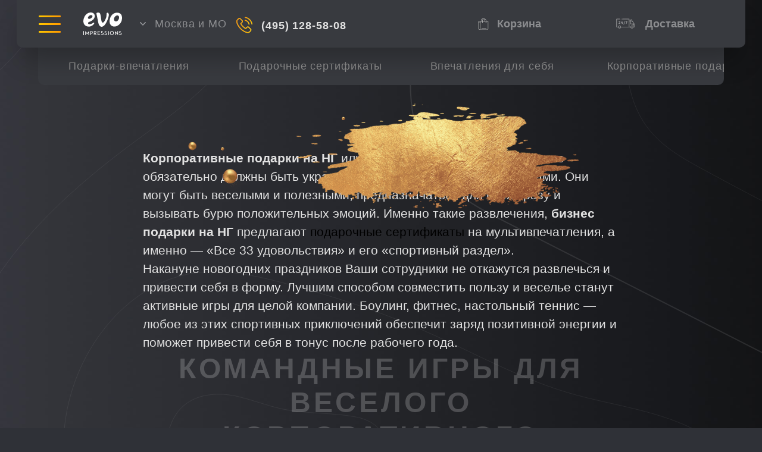

--- FILE ---
content_type: text/html; charset=utf-8
request_url: https://evoi.ru/articles_134.htm
body_size: 6269
content:
<!DOCTYPE html>
<html lang="ru">
<head>
    <meta charset="UTF-8" />
    <meta content="Корпоративные подарки на НГ, бизнес подарки на НГ, подарки на новый год для сотрудников, интересные корпоративные новогодние подарки" name="description" />
    <meta http-equiv="X-UA-Compatible" content="ie=edge" />
    <meta content="telephone=no" name="format-detection" />
    <meta name="HandheldFriendly" content="true" />
    <meta name="viewport" content="width=device-width, initial-scale=1.0" />
    <!--meta(name="viewport", content="width=375px, initial-scale=1.0")-->
    <title>Корпоративные подарки на НГ, бизнес подарки на НГ, подарки на новый год для сотрудников, интересные корпоративные новогодние подарки</title>
    <link rel="stylesheet" href="/assets/ui/styles.css?v=enhoi4qnTPtaxYsIoVnj7IuI6CR4FqhGqj6mnOACZ64" />
    <link href="/assets/ui/dop_styles.css?v=eamMjF57Hl72LZqQgKsVLbmX2JHwOvT_UOPAYigxAEw" rel="stylesheet" />
    <link rel="icon" type="image/x-icon" href="/assets/ui/img/favicon.png" />

    
</head>
<body class="page">
    <div class="page__wrapper">
        <div class="bg"></div>
        <div class="dark__layer js-dark-layer"></div>
        
        
        
        <section class="header js-header-section fix" >
    <div class="header__dark-layer js-header-dark-layer"></div>
    <div class="header__container">
        <div class="header__submenu">
            <div class="header__burger js-header-burger"><span></span><span></span><span></span></div>
        </div>
        <div class="header__inner"><a class="header__logo" href="/"><img src="/assets/ui/img/logo.svg"/></a>
            <div class="header__title">19 лет ДАРИМ<br/>ВПЕЧАТЛЕНИЯ</div>
            <div class="header__city js-header-city">
                <div class="header-city__arrow"><img src="/assets/ui/img/city-arrow.svg"/></div>
                <div class="header-city__title">Москва и МО</div>
                <div class="header-city__list">
                        <div class="header-city__item active" onclick="_region(1);">Москва и МО</div>
                        <div class="header-city__item " onclick="_region(2);">Санкт-Петербург</div>
                        <div class="header-city__item " onclick="_region(3);">Екатеринбург</div>
                </div>
                <div class="header-city__cross close__cross js-header-city-cross"></div>
            </div>
        </div>
        <div class="header__content"><a class="header__info" href="tel:&#x2B;74951285808">
            <div class="header-info__content">
                <div class="header-info__phone">(495) 128-58-08</div>

            </div></a></div>

        <div class="header__nav">
            <a class="header-nav__item header-nav__activation" href="/redeem">
                <div class="header-nav__title">Активация</div></a>

            <a class="header-nav__item header-nav__cart" href="/order/cart">
                <div class="header-cart__counter js-header-cart-counter"></div>
                <div class="header-nav__title">Корзина</div>
            </a>
            <a class="header-nav__item header-nav__delivery" href="/delivery2.htm">
                <div class="header-nav__title">Доставка</div>
            </a>
        </div>
    </div>
    <div class="submenu js-submenu">
        <div class="submenu__container">
            <div class="submenu__block">
                <div class="submenu__double">
                    <div class="header__info">
                        <a class="header-info__phone" href="tel:&#x2B;74951285808">(495) 128-58-08</a>
                        <div class="header-info__hours"><a href="/schedule">График работы</a></div>
                    </div>
                    <div class="header__city js-header-city-sub">
                        <div class="header-city__title">Москва и МО</div>
                        <div class="header-city__arrow"><img src="/assets/ui/img/city-arrow-gold.svg" /></div>
                    </div>
                </div>
                <a class="submenu-block__item" href="/delivery2.htm">Доставка</a>
                <a class="submenu-block__item" href="/delivery2.htm">Оплата</a>

            </div>
            <div class="submenu__section js-submenu-section active">
                <div class="submenu__button">Популярные впечатления</div>
                <div class="submenu__group">
                    <div class="submenu__title">Популярные впечатления</div>
                    <div class="submenu__nav scrollbar-inner">
                            <a class="submenu__item" href="/impression/skydive-in-tandem">
                                <div class="submenu-item__text">Прыжок с парашютом "в тандеме"</div>
                            </a>
                            <a class="submenu__item" href="/impression/scuba-diving">
                                <div class="submenu-item__text">Дайвинг</div>
                            </a>
                            <a class="submenu__item" href="/impression/thai-massage">
                                <div class="submenu-item__text">Тайский массаж</div>
                            </a>
                            <a class="submenu__item" href="/impression/spa-program">
                                <div class="submenu-item__text">SPA-программа</div>
                            </a>
                            <a class="submenu__item" href="/impression/paragliding">
                                <div class="submenu-item__text">Полет на параплане</div>
                            </a>
                            <a class="submenu__item" href="/impression/go-karting">
                                <div class="submenu-item__text">Картинг</div>
                            </a>
                            <a class="submenu__item" href="/impression/flying-in-an-air-tube">
                                <div class="submenu-item__text">Полет в аэротрубе</div>
                            </a>
                            <a class="submenu__item" href="/impression/photosession">
                                <div class="submenu-item__text">Фотосессия</div>
                            </a>
                            <a class="submenu__item" href="/impression/dinner-at-the-restaurant">
                                <div class="submenu-item__text">Ужин в ресторане</div>
                            </a>
                            <a class="submenu__item" href="/impression/shooting-weapons">
                                <div class="submenu-item__text">Стрельба из оружия</div>
                            </a>
                            <a class="submenu__item" href="/impression/quad-bike-riding">
                                <div class="submenu-item__text">Катание на квадроцикле</div>
                            </a>
                            <a class="submenu__item" href="/impression/horse-riding">
                                <div class="submenu-item__text">Конная прогулка</div>
                            </a>
                            <a class="submenu__item" href="/impression/mountain-skiing-master-class">
                                <div class="submenu-item__text">Мастер-класс по горным лыжам</div>
                            </a>
                            <a class="submenu__item" href="/impression/snowboard-master-class">
                                <div class="submenu-item__text">Мастер класс по сноуборду</div>
                            </a>
                            <a class="submenu__item" href="/impression/jet-ski-riding">
                                <div class="submenu-item__text">Катание на гидроцикле</div>
                            </a>
                            <a class="submenu__item" href="/impression/yacht-riding">
                                <div class="submenu-item__text">Катание на яхте</div>
                            </a>
                        
                    </div>
                </div>
            </div>
            <div class="submenu__section js-submenu-section">
                <div class="submenu__button">Подарки-впечатления</div>
                <div class="submenu__group">
                    <div class="submenu__title">Подарки-впечатления</div>
                    <div class="submenu__nav scrollbar-inner">
                        <a class="submenu__item" href="/gifts">
                            <div class="submenu-item__text">Посмотреть все</div>
                        </a>
                    </div>
                </div>
            </div>
            <div class="submenu__section js-submenu-section">
                <div class="submenu__button">Подарочные сертификаты</div>
                <div class="submenu__group">
                    <div class="submenu__title">Подарочные сертификаты</div>
                    <div class="submenu__nav scrollbar-inner">
                        <a class="submenu__item" href="/certificates">
                            <div class="submenu-item__text">Посмотреть все</div>
                        </a>
                    </div>
                </div>
            </div>
            <div class="submenu__section js-submenu-section">
                <div class="submenu__button">Впечатления для себя</div>
                <div class="submenu__group">
                    <div class="submenu__title">Впечатления для себя</div>
                    <div class="submenu__nav scrollbar-inner">
                        <a class="submenu__item" href="/allimpressions">
                            <div class="submenu-item__text">Посмотреть все</div>
                        </a>
                    </div>
                </div>
            </div>
            <div class="submenu__section js-submenu-section">
                <div class="submenu__button">Сертификаты сетей</div>
                <div class="submenu__group">
                    <div class="submenu__title">Сертификаты сетей</div>
                    <div class="submenu__nav scrollbar-inner">
                        <a class="submenu__item" href="/shopcards">
                            <div class="submenu-item__text">Посмотреть все</div>
                        </a>
                    </div>
                </div>
            </div>
                
            <div class="submenu__section js-submenu-section">
                <div class="submenu__button">Корпоративные подарки</div>
                <div class="submenu__group">
                    <div class="submenu__title">Корпоративные подарки</div>
                    <div class="submenu__nav scrollbar-inner">
                        <a class="submenu__item" href="/corporate">
                            <div class="submenu-item__text">Посмотреть все</div>
                        </a>
                    </div>
                </div>
            </div>
            <div class="submenu__section js-submenu-section">
                <div class="submenu__button">Информация</div>
                <div class="submenu__group">
                    <div class="submenu__title">Информация</div>
                    <div class="submenu__nav scrollbar-inner">
                        <a class="submenu__item" href="/delivery2.htm">
                            <div class="submenu-item__text">Доставка и оплата</div>
                        </a>
                        <a class="submenu__item" href="/contacts.htm">
                            <div class="submenu-item__text">Контакты</div>
                        </a>
                        <a class="submenu__item" href="/articles.htm">
                            <div class="submenu-item__text">Блог</div>
                        </a>
                        <a class="submenu__item" href="/redeem">
                            <div class="submenu-item__text">Активация сертификата</div>
                        </a>
                    </div>
                </div>
            </div>
        </div>

    </div>
</section>

        
<section class="nav-large js-nav-large fix">
    <div class="swiper-container js-horis-navigation" style="width: 100%; overflow: visible;">
    <div class="swiper-wrapper">
        <a class="nav-large__item swiper-slide " href="/gifts">
            <div class="nav-large__img" style="background-image: url(/img/nav-gift-img.jpg)"></div>
            <div class="nav-large__title">Подарки-впечатления</div>
        </a>
        <a class="nav-large__item swiper-slide " href="/certificates">
            <div class="nav-large__img" style="background-image: url(/img/nav-sert-img.jpg)"></div>
            <div class="nav-large__title">Подарочные сертификаты</div>
        </a>
        <a class="nav-large__item swiper-slide " href="/allimpressions">
            <div class="nav-large__img" style="background-image: url(/img/nav-imp-img.jpg)"></div>
            <div class="nav-large__title">Впечатления для себя</div>
        </a>
        <a class="nav-large__item swiper-slide " target="_blank" href="https://corporate.evoi.ru/?utm_source=evoi&utm_medium=direct&utm_campaign=direct">
            <div class="nav-large__img" style="background-image: url(/img/nav-corp-img.jpg)"></div>
            <div class="nav-large__title">Корпоративные подарки</div>
        </a>
        <a class="nav-large__item swiper-slide " href="/shopcards">
            <div class="nav-large__img" style="background-image: url(/img/nav-net-img.jpg)"></div>
            <div class="nav-large__title">Сертификаты сетей</div>
        </a>
    </div>
</div>
</section>
<section class="about-text" style="margin-top: 250px;">

    <div class="about-text__container">
        <p>
	<strong>Корпоративные подарки на НГ</strong> или <a href="/articles_157.htm">деловые подарки</a> сотрудникам не обязательно должны быть украшены шарами и пахнуть мандаринами. Они могут быть веселыми и полезными, предназначаться для всех сразу и вызывать бурю положительных эмоций. Именно такие развлечения, <strong>бизнес подарки на НГ</strong> предлагают <a href="">подарочные сертификаты</a> на мультивпечатления, а именно &mdash; &laquo;Все 33 удовольствия&raquo; и его &laquo;спортивный раздел&raquo;.</p>
<p>
	Накануне новогодних праздников Ваши сотрудники не откажутся развлечься и привести себя в форму. Лучшим способом совместить пользу и веселье станут активные игры для целой компании. Боулинг, фитнес, настольный теннис &mdash; любое из этих спортивных приключений обеспечит заряд позитивной энергии и поможет привести себя в тонус после рабочего года.</p>
<h3>
	Командные игры для веселого корпоративного праздника</h3>
<p>
	Ничто не сближает лучше, чем игра в одной команде. Боулинг не только позволит весело провести время всем дружным коллективом, но и укрепит корпоративный дух. Программа <a href="/citem_293.htm">Страйк</a> предоставляет Вам возможность 2 часа провести в атмосфере дружеского соревнования. С таким подарком каждый сможет открыть для себя новое увлечение или усовершенствовать навыки игры. Боулинг &mdash; это и развлечение, и шанс привести себя в форму перед праздниками.</p>
<p>
	Еще один вариант соревновательного развлечения &mdash; игра в настольный теннис. Вы можете устроить настоящий турнир и придумать символическое поощрение для победителя. Азарт, адреналин и веселье участникам гарантированы. Такая форма отдыха станет отличным способом взбодриться после трудовых будней и поднять себе настроение перед праздниками.</p>
<p>
	Спортивные приключения станут не только оригинальным, но и полезным корпоративным подарком на НГ для сотрудников. Они оценят Ваше стремление к сплочению коллектива и поддержат инициативу веселого и активного совместного праздника.</p>
<h3>
	Корпоративный день здоровья перед НГ</h3>
<p>
	Интересным корпоративным подарком на НГ станет подарочный сертификат День здоровья для каждого работника. Он предоставляет возможность провести целый день в спортивном клубе, выбирая себе занятия по вкусу:</p>
<ul>
	<li>
		йога,</li>
	<li>
		пилатес,</li>
	<li>
		акваэробика,</li>
	<li>
		аэробика,</li>
	<li>
		сауна,</li>
	<li>
		бассейн и многое другое.</li>
</ul>
<p>
	За целый день можно посетить любые секции и открыть для себя множество новых интересных увлечений. Женская половина коллектива наверняка обрадуется возможности привести себя в форму перед новогодними праздниками. А мужчины с удовольствием проведут время в тренажерном зале и сауне. Поэтому такой корпоративный подарок подойдет для каждого: нагрузка, интенсивность спортивных занятий и отдыха определяются индивидуально.</p>
<p>
	Каждое из этих корпоративных приключений оставит о себе массу положительных впечатлений. Выбирая из коллекции нашего каталога, <a href="/articles.htm">что подарить</a> сотрудникам на НГ, Вы точно не ошибетесь с сюрпризом. Такие <a href="/articles_156.htm">необычные новогодние подарки 2013</a> окажутся полезными не только для каждого члена коллектива, но и для всей компании в целом. Другие, не менее интересные корпоративные <strong>подарки на Новый год для сотрудников</strong>, Вы можете найти на страницах нашего интернет-магазина.</p>
    </div>
    <img class="about__paralax--1 js-paralax-item" src="/img/about-elem_1.png" data-layer="1" />
</section>
<section class="category-text global-text __slim">
    <h1></h1>
    
</section>

<!--<section class="category-text global-text">
    <h3>ПОДАРОЧНЫЕ КАРТЫ ДЛЯ МУЖЧИН</h3>-->
    <!--h1 ПОДАРОЧНЫЕ КАРТЫ ДЛЯ МУЖЧИН-->
    <!--<p>
        Подарок-впечатление — отличная альтернатива стандартным подаркам, которые можно потрогать руками, покрутить во все стороны и отложить в сторону. Подарочные сертификаты для <a href="/">мужчин</a> — это знаменательное событие, возможность подарить отцу, любимому мужу или парню массу ярких эмоций, которые навсегда отпечатаются в памяти. Покупая такой подарок от «ЭМПРАНА», вы избавляете себя от лишних хлопот:
    </p>
    <ul>
        <li>
            Присматривая подарочные <a href="/">сертификаты для мужчин</a>, стоит помнить, что сильный пол — это существа придирчивые и рациональные. Если вы подарите ему какой-то дорогой подарок, то мужчина должен почувствовать, что вы руководствовались его интересами и вкусами, а не своими. С помощью «ЭМПРАНА» осчастливить любого мужчину стало гораздо проще!
        </li>
        <li>Если вы решили купить сертификат в подарок мужчине, не обязательно делать это заранее. Подарочные карты для мужчин у нас всегда в наличии, и мы можем доставить их в любое время прямо к вам домой или непосредственно в руки получателю.</li>
        <li>Вам не нужно беспокоиться о том, в какой магазин или салон придется обращаться виновнику торжества для получения выбранного подарка. Сотрудники запишут и напомнят о мероприятии, а Вам останется только получать положительные впечатления.</li>
        <li>Какова бы ни была цена подарка, приобретенного в интернет-магазине «ЭМПРАНА», впечатления, которые получит виновник торжества, будут бесценными!</li>
    </ul>
    <p>
        Какие еще есть интересные и актуальные подарочные сертификаты для мужчин? Например, те, где предлагают уроки экстремального вождения, полеты на микросамолете или параплане, вейкбординг, прыжки с парашютом и другие виды экстрима и <a href="/">путешествий</a>.
    </p>
</section>-->


        <footer class="footer">
    <div class="footer__container">
        <div class="footer__nav">
            <div class="footer-nav__item js-footer-nav-item">
                <div class="footer-nav__title">Каталог</div>
                <div class="footer-nav__list">
                    <a class="footer-nav__link" href="/gifts">Хиты продаж</a>
                    <a class="footer-nav__link" href="/collection/adrenaline">Адреналин</a>
                    <a class="footer-nav__link" href="/collection/beauty">SPA & Красота</a>
                    <a class="footer-nav__link" href="/collection/romantic">Романтика</a>
                    <a class="footer-nav__link" href="/collection/premium">Premium</a>
                </div>
            </div>
            <div class="footer-nav__item js-footer-nav-item">
                <div class="footer-nav__title">О нас</div>
                <div class="footer-nav__list">
                    <a class="footer-nav__link" href="/company.htm">О компании</a>
                    <a class="footer-nav__link" href="/articles.htm">Блог</a>
                    <a class="footer-nav__link" href="/work.htm">Работа</a>
                    <a class="footer-nav__link" href="/contacts.htm">Контакты</a>
                </div>
            </div>
            <div class="footer-nav__item js-footer-nav-item">
                <div class="footer-nav__title">О подарках</div>
                <div class="footer-nav__list">
                    <a class="footer-nav__link" href="/howwork.htm">Как это работает?</a>
                    <a class="footer-nav__link" href="/review.htm">Отзывы</a>
                    <a class="footer-nav__link" href="/faq.htm">Вопросы и ответы</a>
                    <a class="footer-nav__link" href="/delivery2.htm">Доставка и Оплата</a>
                    
                </div>
            </div>
            <div class="footer-nav__item js-footer-nav-item">
                <div class="footer-nav__title">Информация</div>
                <div class="footer-nav__list">
                    <a class="footer-nav__link" href="/articles.htm">Что подарить?</a>
                    <a class="footer-nav__link" target="_blank" href="https://corporate.evoi.ru/?utm_source=evoi&utm_medium=direct&utm_campaign=direct">Корпоративные подарки</a>
                    <a class="footer-nav__link" href="/rules.htm">Правила ЭВО Импрэшнс</a>
                    <a class="footer-nav__link" href="/public-offer.htm">Публичная оферта</a>
                    <a class="footer-nav__link" href="/redeem">Активация сертификата</a>
                </div>
            </div>
        </div>
        <div class="footer__content">
            <div class="footer__info">
                <div class="footer-info__item">
                    <div class="footer-info__content">
                        <span>Служба поддержки: </span><a href="mailto:go@evoi.ru">go@evoi.ru</a>
                    </div>
                    <div class="footer-info__content">
                        <span>Интернет-магазин: </span><a href="tel:&#x2B;74951285808">(495) 128-58-08</a>
                    </div>
                    
                </div>
                <div class="footer-info__item">
                    <div class="footer-info__content"><a href="/schedule">График работы</a></div>
                </div>
            </div>
            <div class="footer__social">
                <a class="footer-social__item social--vk" href="https://vk.com/club8055919"></a>
                <a class="footer-social__item social--od" href="https://ok.ru/group/54372175118586"></a>

                <div class="footer-social__item"></div>
                
            </div>
            <div>© «EVO Impressions» 2007 – 2026</div>
        </div>
    </div>
</footer>
   
        <div class="upButton js-up-button"><img src="/assets/ui/img/up_button.svg" /></div>
    </div>
    <div class="beforeBodyEnd" style="display: none">
            
        <script src="https://code.jquery.com/jquery-3.5.1.min.js"></script>
        <script src="/assets/ui/js/app.min.js"></script>
        <script src="https://cdn.jsdelivr.net/npm/vanilla-lazyload@17.8.3/dist/lazyload.min.js"></script>
        <script src="/assets/js/cart.js"></script>
        <script>
            function _region(id) {
                var date = new Date();
                date.setTime(date.getTime() + (365 * 24 * 60 * 60 * 1000));
                var expires = "; expires=" + date.toGMTString();
            
                document.cookie = "city" + "=" + id + expires + "; path=/";
                location.reload();
            }
            var lazyLoadInstance = new LazyLoad({
                // Your custom settings go here
            });
        </script>
        <script>
            document.addEventListener("DOMContentLoaded", function (event) { Cart.updateLabel(); });
        </script>
        
        
        
<!-- Yandex.Metrika counter -->
<script type="text/javascript" >
    (function(m,e,t,r,i,k,a){m[i]=m[i]||function(){(m[i].a=m[i].a||[]).push(arguments)};
            m[i].l=1*new Date();k=e.createElement(t),a=e.getElementsByTagName(t)[0],k.async=1,k.src=r,a.parentNode.insertBefore(k,a)})
        (window, document, "script", "https://mc.yandex.ru/metrika/tag.js", "ym");

    ym(4090522, "init", {
        clickmap:true,
        trackLinks:true,
        accurateTrackBounce:true,
        trackHash:true,
        ecommerce:"dataLayer"
    });
</script>
<noscript><div><img src="https://mc.yandex.ru/watch/4090522" style="position:absolute; left:-9999px;" alt="" /></div></noscript>
<!-- /Yandex.Metrika counter -->
    </div>
</body>
</html>

--- FILE ---
content_type: text/css
request_url: https://evoi.ru/assets/ui/styles.css?v=enhoi4qnTPtaxYsIoVnj7IuI6CR4FqhGqj6mnOACZ64
body_size: 34787
content:
@charset "UTF-8";html {line-height: 1.15;-ms-text-size-adjust: 100%;-webkit-text-size-adjust: 100%;}body {margin: 0;}article, aside, footer, header, nav, section {display: block;}h1 {font-size: 2em;margin: 0.67em 0;}figcaption, figure {display: block;}figure {margin: 1em 40px;}hr {box-sizing: content-box;height: 0;overflow: visible;}main {display: block;}pre {font-family: monospace, monospace;font-size: 1em;}a {background-color: transparent;-webkit-text-decoration-skip: objects;}abbr[title] {border-bottom: none;text-decoration: underline;text-decoration: underline dotted;}b, strong {font-weight: inherit;}b, strong {font-weight: bolder;}code, kbd, samp {font-family: monospace, monospace;font-size: 1em;}dfn {font-style: italic;}mark {background-color: #ff0;color: #000;}small {font-size: 80%;}sub, sup {font-size: 75%;line-height: 0;position: relative;vertical-align: baseline;}sub {bottom: -0.25em;}sup {top: -0.5em;}audio, video {display: inline-block;}audio:not([controls]) {display: none;height: 0;}img {border-style: none;}svg:not(:root) {overflow: hidden;}button, input, optgroup, select, textarea {font-family: sans-serif;font-size: 100%;line-height: 1.15;margin: 0;}button {overflow: visible;}button, select {text-transform: none;}button, html [type="button"], [type="reset"], [type="submit"] {-webkit-appearance: button;}button, [type="button"], [type="reset"], [type="submit"] {}button::-moz-focus-inner, [type="button"]::-moz-focus-inner, [type="reset"]::-moz-focus-inner, [type="submit"]::-moz-focus-inner {border-style: none;padding: 0;}button:-moz-focusring, [type="button"]:-moz-focusring, [type="reset"]:-moz-focusring, [type="submit"]:-moz-focusring {outline: 1px dotted ButtonText;}input {overflow: visible;}[type="checkbox"], [type="radio"] {box-sizing: border-box;padding: 0;}[type="number"]::-webkit-inner-spin-button, [type="number"]::-webkit-outer-spin-button {height: auto;}[type="search"] {-webkit-appearance: textfield;outline-offset: -2px;}[type="search"]::-webkit-search-cancel-button, [type="search"]::-webkit-search-decoration {-webkit-appearance: none;}::-webkit-file-upload-button {-webkit-appearance: button;font: inherit;}fieldset {padding: 0.35em 0.75em 0.625em;}legend {box-sizing: border-box;display: table;max-width: 100%;padding: 0;color: inherit;white-space: normal;}progress {display: inline-block;vertical-align: baseline;}textarea {overflow: auto;}details {display: block;}summary {display: list-item;}menu {display: block;}canvas {display: inline-block;}template {display: none;}[hidden] {display: none;}@font-face {font-family: 'Roboto';font-style: normal;font-weight: bold;src: url("/fonts/Roboto-Bold.ttf") format("ttf");}@font-face {font-family: 'Roboto';font-style: normal;font-weight: 800;src: url("/fonts/Roboto-Black.ttf") format("ttf");}@font-face {font-family: 'Roboto';font-style: normal;font-weight: normal;src: url("/fonts/Roboto-Regular.ttf") format("ttf");}html {box-sizing: border-box;font-size: 10px;}*, *::before, *::after {box-sizing: inherit;}.page {height: 100%;margin: 0;padding: 0;font-family: 'Roboto', sans-serif;font-style: normal;font-weight: normal;font-size: 21px;line-height: 150%;color: #E1E1E1;-webkit-font-smoothing: antialiased;-moz-osx-font-smoothing: grayscale;}img {max-width: 100%;height: auto;}input {outline: none !important;}ul, li {margin: 0;padding: 0;list-style: none;}h1, h2, h3, h4, h5, h6 {margin: 0;padding: 0;}p {margin: 0;padding: 0;}a {text-decoration: none;margin: 0;padding: 0;}button {border: 0;width: 100%;display: block;font-family: unset;font-size: unset;}a {font: inherit;color: #000;border: none;outline: none;transition: 0.3s;}input[type="checkbox"] {display: none;}input[type="checkbox"] + i {display: inline-block;vertical-align: top;position: relative;width: 21px;height: 20px;background-color: #FFC84B;}input[type="checkbox"]:checked + i::after {content: "";display: block;width: 9px;height: 6px;position: absolute;top: 6px;left: 6px;border-left: 2px solid #fff;border-bottom: 2px solid #fff;transform: rotate(-45deg);}input[type="radio"] {display: none;}input[type="radio"] + i {display: inline-block;vertical-align: top;position: relative;width: 21px;height: 21px;background-color: #fff;border-radius: 50%;}input[type="radio"]:checked + i::after {content: "";display: block;width: 9px;height: 9px;position: absolute;top: 6px;left: 6px;background-color: #FFC84B;border-radius: 50%;}@font-face {font-family: 'swiper-icons';src: url("data:application/font-woff;charset=utf-8;base64, [base64]//wADZ2x5ZgAAAywAAADMAAAD2MHtryVoZWFkAAABbAAAADAAAAA2E2+eoWhoZWEAAAGcAAAAHwAAACQC9gDzaG10eAAAAigAAAAZAAAArgJkABFsb2NhAAAC0AAAAFoAAABaFQAUGG1heHAAAAG8AAAAHwAAACAAcABAbmFtZQAAA/gAAAE5AAACXvFdBwlwb3N0AAAFNAAAAGIAAACE5s74hXjaY2BkYGAAYpf5Hu/j+W2+MnAzMYDAzaX6QjD6/4//Bxj5GA8AuRwMYGkAPywL13jaY2BkYGA88P8Agx4j+/8fQDYfA1AEBWgDAIB2BOoAeNpjYGRgYNBh4GdgYgABEMnIABJzYNADCQAACWgAsQB42mNgYfzCOIGBlYGB0YcxjYGBwR1Kf2WQZGhhYGBiYGVmgAFGBiQQkOaawtDAoMBQxXjg/wEGPcYDDA4wNUA2CCgwsAAAO4EL6gAAeNpj2M0gyAACqxgGNWBkZ2D4/wMA+xkDdgAAAHjaY2BgYGaAYBkGRgYQiAHyGMF8FgYHIM3DwMHABGQrMOgyWDLEM1T9/w8UBfEMgLzE////P/5//f/V/xv+r4eaAAeMbAxwIUYmIMHEgKYAYjUcsDAwsLKxc3BycfPw8jEQA/[base64]/uznmfPFBNODM2K7MTQ45YEAZqGP81AmGGcF3iPqOop0r1SPTaTbVkfUe4HXj97wYE+yNwWYxwWu4v1ugWHgo3S1XdZEVqWM7ET0cfnLGxWfkgR42o2PvWrDMBSFj/IHLaF0zKjRgdiVMwScNRAoWUoH78Y2icB/yIY09An6AH2Bdu/UB+yxopYshQiEvnvu0dURgDt8QeC8PDw7Fpji3fEA4z/PEJ6YOB5hKh4dj3EvXhxPqH/SKUY3rJ7srZ4FZnh1PMAtPhwP6fl2PMJMPDgeQ4rY8YT6Gzao0eAEA409DuggmTnFnOcSCiEiLMgxCiTI6Cq5DZUd3Qmp10vO0LaLTd2cjN4fOumlc7lUYbSQcZFkutRG7g6JKZKy0RmdLY680CDnEJ+UMkpFFe1RN7nxdVpXrC4aTtnaurOnYercZg2YVmLN/d/gczfEimrE/fs/bOuq29Zmn8tloORaXgZgGa78yO9/cnXm2BpaGvq25Dv9S4E9+5SIc9PqupJKhYFSSl47+Qcr1mYNAAAAeNptw0cKwkAAAMDZJA8Q7OUJvkLsPfZ6zFVERPy8qHh2YER+3i/BP83vIBLLySsoKimrqKqpa2hp6+jq6RsYGhmbmJqZSy0sraxtbO3sHRydnEMU4uR6yx7JJXveP7WrDycAAAAAAAH//wACeNpjYGRgYOABYhkgZgJCZgZNBkYGLQZtIJsFLMYAAAw3ALgAeNolizEKgDAQBCchRbC2sFER0YD6qVQiBCv/H9ezGI6Z5XBAw8CBK/m5iQQVauVbXLnOrMZv2oLdKFa8Pjuru2hJzGabmOSLzNMzvutpB3N42mNgZGBg4GKQYzBhYMxJLMlj4GBgAYow/P/PAJJhLM6sSoWKfWCAAwDAjgbRAAB42mNgYGBkAIIbCZo5IPrmUn0hGA0AO8EFTQAA") format("woff");font-weight: 400;font-style: normal;}:root {--swiper-theme-color: #007aff;}.swiper-container {margin-left: auto;margin-right: auto;position: relative;overflow: hidden;list-style: none;padding: 0;z-index: 1;}.swiper-container-vertical > .swiper-wrapper {flex-direction: column;}.swiper-wrapper {position: relative;width: 100%;height: 100%;z-index: 1;display: flex;transition-property: transform;box-sizing: content-box;}.swiper-container-android .swiper-slide, .swiper-wrapper {transform: translate3d(0px, 0, 0);}.swiper-container-multirow > .swiper-wrapper {flex-wrap: wrap;}.swiper-container-multirow-column > .swiper-wrapper {flex-wrap: wrap;flex-direction: column;}.swiper-container-free-mode > .swiper-wrapper {transition-timing-function: ease-out;margin: 0 auto;}.swiper-slide {flex-shrink: 0;width: 100%;height: 100%;position: relative;transition-property: transform;}.swiper-slide-invisible-blank {visibility: hidden;}.swiper-container-autoheight, .swiper-container-autoheight .swiper-slide {height: auto;}.swiper-container-autoheight .swiper-wrapper {align-items: flex-start;transition-property: transform, height;}.swiper-container-3d {perspective: 1200px;}.swiper-container-3d .swiper-wrapper, .swiper-container-3d .swiper-slide, .swiper-container-3d .swiper-slide-shadow-left, .swiper-container-3d .swiper-slide-shadow-right, .swiper-container-3d .swiper-slide-shadow-top, .swiper-container-3d .swiper-slide-shadow-bottom, .swiper-container-3d .swiper-cube-shadow {transform-style: preserve-3d;}.swiper-container-3d .swiper-slide-shadow-left, .swiper-container-3d .swiper-slide-shadow-right, .swiper-container-3d .swiper-slide-shadow-top, .swiper-container-3d .swiper-slide-shadow-bottom {position: absolute;left: 0;top: 0;width: 100%;height: 100%;pointer-events: none;z-index: 10;}.swiper-container-3d .swiper-slide-shadow-left {background-image: linear-gradient(to left, rgba(0, 0, 0, 0.5), rgba(0, 0, 0, 0));}.swiper-container-3d .swiper-slide-shadow-right {background-image: linear-gradient(to right, rgba(0, 0, 0, 0.5), rgba(0, 0, 0, 0));}.swiper-container-3d .swiper-slide-shadow-top {background-image: linear-gradient(to top, rgba(0, 0, 0, 0.5), rgba(0, 0, 0, 0));}.swiper-container-3d .swiper-slide-shadow-bottom {background-image: linear-gradient(to bottom, rgba(0, 0, 0, 0.5), rgba(0, 0, 0, 0));}.swiper-container-css-mode > .swiper-wrapper {overflow: auto;scrollbar-width: none;-ms-overflow-style: none;}.swiper-container-css-mode > .swiper-wrapper::-webkit-scrollbar {display: none;}.swiper-container-css-mode > .swiper-wrapper > .swiper-slide {scroll-snap-align: start start;}.swiper-container-horizontal.swiper-container-css-mode > .swiper-wrapper {scroll-snap-type: x mandatory;}.swiper-container-vertical.swiper-container-css-mode > .swiper-wrapper {scroll-snap-type: y mandatory;}.scroll-wrapper {overflow: hidden !important;padding: 0 !important;position: relative;}.scroll-wrapper > .scroll-content {border: none !important;box-sizing: content-box !important;height: auto;left: 0;margin: 0;max-height: none;max-width: none !important;overflow: scroll !important;padding: 0;position: relative !important;top: 0;width: auto !important;}.scroll-wrapper > .scroll-content::-webkit-scrollbar {height: 0;width: 0;}.scroll-wrapper.scroll--rtl {direction: rtl;}.scroll-element {box-sizing: content-box;display: none;}.scroll-element div {box-sizing: content-box;}.scroll-element .scroll-bar, .scroll-element .scroll-arrow {cursor: default;}.scroll-element.scroll-x.scroll-scrollx_visible, .scroll-element.scroll-y.scroll-scrolly_visible {display: block;}.scroll-textarea {border: 1px solid #cccccc;border-top-color: #999999;}.scroll-textarea > .scroll-content {overflow: hidden !important;}.scroll-textarea > .scroll-content > textarea {border: none !important;box-sizing: border-box;height: 100% !important;margin: 0;max-height: none !important;max-width: none !important;overflow: scroll !important;outline: none;padding: 2px;position: relative !important;top: 0;width: 100% !important;}.scroll-textarea > .scroll-content > textarea::-webkit-scrollbar {height: 0;width: 0;}.scrollbar-inner > .scroll-element, .scrollbar-inner > .scroll-element div {border: none;margin: 0;padding: 0;position: absolute;z-index: 10;}.scrollbar-inner > .scroll-element div {display: block;height: 100%;left: 0;top: 0;width: 100%;}.scrollbar-inner > .scroll-element.scroll-x {bottom: 2px;height: 8px;left: 0;width: 100%;}.scrollbar-inner > .scroll-element.scroll-y {height: 100%;right: 2px;top: 0;width: 8px;}.scrollbar-inner > .scroll-element .scroll-element_outer {overflow: hidden;}.scrollbar-inner > .scroll-element .scroll-element_outer, .scrollbar-inner > .scroll-element .scroll-element_track, .scrollbar-inner > .scroll-element .scroll-bar {-webkit-border-radius: 8px;-moz-border-radius: 8px;border-radius: 8px;}.scrollbar-inner > .scroll-element .scroll-element_track, .scrollbar-inner > .scroll-element .scroll-bar {-ms-filter: "progid:DXImageTransform.Microsoft.Alpha(Opacity=40)";filter: alpha(opacity=40);opacity: 0.4;}.scrollbar-inner > .scroll-element .scroll-element_track {background-color: #e0e0e0;}.scrollbar-inner > .scroll-element .scroll-bar {background-color: #c2c2c2;}.scrollbar-inner > .scroll-element:hover .scroll-bar {background-color: #919191;}.scrollbar-inner > .scroll-element.scroll-draggable .scroll-bar {background-color: #919191;}.scrollbar-inner > .scroll-element.scroll-x.scroll-scrolly_visible .scroll-element_track {left: -12px;}.scrollbar-inner > .scroll-element.scroll-y.scroll-scrollx_visible .scroll-element_track {top: -12px;}.scrollbar-inner > .scroll-element.scroll-x.scroll-scrolly_visible .scroll-element_size {left: -12px;}.scrollbar-inner > .scroll-element.scroll-y.scroll-scrollx_visible .scroll-element_size {top: -12px;}.scrollbar-outer > .scroll-element, .scrollbar-outer > .scroll-element div {border: none;margin: 0;padding: 0;position: absolute;z-index: 10;}.scrollbar-outer > .scroll-element {background-color: #ffffff;}.scrollbar-outer > .scroll-element div {display: block;height: 100%;left: 0;top: 0;width: 100%;}.scrollbar-outer > .scroll-element.scroll-x {bottom: 0;height: 12px;left: 0;width: 100%;}.scrollbar-outer > .scroll-element.scroll-y {height: 100%;right: 0;top: 0;width: 12px;}.scrollbar-outer > .scroll-element.scroll-x .scroll-element_outer {height: 8px;top: 2px;}.scrollbar-outer > .scroll-element.scroll-y .scroll-element_outer {left: 2px;width: 8px;}.scrollbar-outer > .scroll-element .scroll-element_outer {overflow: hidden;}.scrollbar-outer > .scroll-element .scroll-element_track {background-color: #eeeeee;}.scrollbar-outer > .scroll-element .scroll-element_outer, .scrollbar-outer > .scroll-element .scroll-element_track, .scrollbar-outer > .scroll-element .scroll-bar {-webkit-border-radius: 8px;-moz-border-radius: 8px;border-radius: 8px;}.scrollbar-outer > .scroll-element .scroll-bar {background-color: #d9d9d9;}.scrollbar-outer > .scroll-element .scroll-bar:hover {background-color: #c2c2c2;}.scrollbar-outer > .scroll-element.scroll-draggable .scroll-bar {background-color: #919191;}.scrollbar-outer > .scroll-content.scroll-scrolly_visible {left: -12px;margin-left: 12px;}.scrollbar-outer > .scroll-content.scroll-scrollx_visible {top: -12px;margin-top: 12px;}.scrollbar-outer > .scroll-element.scroll-x .scroll-bar {min-width: 10px;}.scrollbar-outer > .scroll-element.scroll-y .scroll-bar {min-height: 10px;}.scrollbar-outer > .scroll-element.scroll-x.scroll-scrolly_visible .scroll-element_track {left: -14px;}.scrollbar-outer > .scroll-element.scroll-y.scroll-scrollx_visible .scroll-element_track {top: -14px;}.scrollbar-outer > .scroll-element.scroll-x.scroll-scrolly_visible .scroll-element_size {left: -14px;}.scrollbar-outer > .scroll-element.scroll-y.scroll-scrollx_visible .scroll-element_size {top: -14px;}.scrollbar-macosx > .scroll-element, .scrollbar-macosx > .scroll-element div {background: none;border: none;margin: 0;padding: 0;position: absolute;z-index: 10;}.scrollbar-macosx > .scroll-element div {display: block;height: 100%;left: 0;top: 0;width: 100%;}.scrollbar-macosx > .scroll-element .scroll-element_track {display: none;}.scrollbar-macosx > .scroll-element .scroll-bar {background-color: #6C6E71;display: block;-ms-filter: "progid:DXImageTransform.Microsoft.Alpha(Opacity=0)";filter: alpha(opacity=0);opacity: 0;-webkit-border-radius: 7px;-moz-border-radius: 7px;border-radius: 7px;-webkit-transition: opacity 0.2s linear;-moz-transition: opacity 0.2s linear;-o-transition: opacity 0.2s linear;-ms-transition: opacity 0.2s linear;transition: opacity 0.2s linear;}.scrollbar-macosx:hover > .scroll-element .scroll-bar, .scrollbar-macosx > .scroll-element.scroll-draggable .scroll-bar {-ms-filter: "progid:DXImageTransform.Microsoft.Alpha(Opacity=70)";filter: alpha(opacity=70);opacity: 0.7;}.scrollbar-macosx > .scroll-element.scroll-x {bottom: 0px;height: 0px;left: 0;min-width: 100%;overflow: visible;width: 100%;}.scrollbar-macosx > .scroll-element.scroll-y {height: 100%;min-height: 100%;right: 0px;top: 0;width: 0px;}.scrollbar-macosx > .scroll-element.scroll-x .scroll-bar {height: 7px;min-width: 10px;top: -9px;}.scrollbar-macosx > .scroll-element.scroll-y .scroll-bar {left: -9px;min-height: 10px;width: 7px;}.scrollbar-macosx > .scroll-element.scroll-x .scroll-element_outer {left: 2px;}.scrollbar-macosx > .scroll-element.scroll-x .scroll-element_size {left: -4px;}.scrollbar-macosx > .scroll-element.scroll-y .scroll-element_outer {top: 2px;}.scrollbar-macosx > .scroll-element.scroll-y .scroll-element_size {top: -4px;}.scrollbar-macosx > .scroll-element.scroll-x.scroll-scrolly_visible .scroll-element_size {left: -11px;}.scrollbar-macosx > .scroll-element.scroll-y.scroll-scrollx_visible .scroll-element_size {top: -11px;}.scrollbar-light > .scroll-element, .scrollbar-light > .scroll-element div {border: none;margin: 0;overflow: hidden;padding: 0;position: absolute;z-index: 10;}.scrollbar-light > .scroll-element {background-color: #ffffff;}.scrollbar-light > .scroll-element div {display: block;height: 100%;left: 0;top: 0;width: 100%;}.scrollbar-light > .scroll-element .scroll-element_outer {-webkit-border-radius: 10px;-moz-border-radius: 10px;border-radius: 10px;}.scrollbar-light > .scroll-element .scroll-element_size {background: #dbdbdb;background: url("[data-uri]");background: -moz-linear-gradient(left, #dbdbdb 0%, #e8e8e8 100%);background: -webkit-gradient(linear, left top, right top, color-stop(0%, #dbdbdb), color-stop(100%, #e8e8e8));background: -webkit-linear-gradient(left, #dbdbdb 0%, #e8e8e8 100%);background: -o-linear-gradient(left, #dbdbdb 0%, #e8e8e8 100%);background: -ms-linear-gradient(left, #dbdbdb 0%, #e8e8e8 100%);background: linear-gradient(to right, #dbdbdb 0%, #e8e8e8 100%);-webkit-border-radius: 10px;-moz-border-radius: 10px;border-radius: 10px;}.scrollbar-light > .scroll-element.scroll-x {bottom: 0;height: 17px;left: 0;min-width: 100%;width: 100%;}.scrollbar-light > .scroll-element.scroll-y {height: 100%;min-height: 100%;right: 0;top: 0;width: 17px;}.scrollbar-light > .scroll-element .scroll-bar {background: #fefefe;background: url("[data-uri]");background: -moz-linear-gradient(left, #fefefe 0%, #f5f5f5 100%);background: -webkit-gradient(linear, left top, right top, color-stop(0%, #fefefe), color-stop(100%, #f5f5f5));background: -webkit-linear-gradient(left, #fefefe 0%, #f5f5f5 100%);background: -o-linear-gradient(left, #fefefe 0%, #f5f5f5 100%);background: -ms-linear-gradient(left, #fefefe 0%, #f5f5f5 100%);background: linear-gradient(to right, #fefefe 0%, #f5f5f5 100%);border: 1px solid #dbdbdb;-webkit-border-radius: 10px;-moz-border-radius: 10px;border-radius: 10px;}.scrollbar-light > .scroll-content.scroll-scrolly_visible {left: -17px;margin-left: 17px;}.scrollbar-light > .scroll-content.scroll-scrollx_visible {top: -17px;margin-top: 17px;}.scrollbar-light > .scroll-element.scroll-x .scroll-bar {height: 10px;min-width: 10px;top: 0px;}.scrollbar-light > .scroll-element.scroll-y .scroll-bar {left: 0px;min-height: 10px;width: 10px;}.scrollbar-light > .scroll-element.scroll-x .scroll-element_outer {height: 12px;left: 2px;top: 2px;}.scrollbar-light > .scroll-element.scroll-x .scroll-element_size {left: -4px;}.scrollbar-light > .scroll-element.scroll-y .scroll-element_outer {left: 2px;top: 2px;width: 12px;}.scrollbar-light > .scroll-element.scroll-y .scroll-element_size {top: -4px;}.scrollbar-light > .scroll-element.scroll-x.scroll-scrolly_visible .scroll-element_size {left: -19px;}.scrollbar-light > .scroll-element.scroll-y.scroll-scrollx_visible .scroll-element_size {top: -19px;}.scrollbar-light > .scroll-element.scroll-x.scroll-scrolly_visible .scroll-element_track {left: -19px;}.scrollbar-light > .scroll-element.scroll-y.scroll-scrollx_visible .scroll-element_track {top: -19px;}.scrollbar-rail > .scroll-element, .scrollbar-rail > .scroll-element div {border: none;margin: 0;overflow: hidden;padding: 0;position: absolute;z-index: 10;}.scrollbar-rail > .scroll-element {background-color: #ffffff;}.scrollbar-rail > .scroll-element div {display: block;height: 100%;left: 0;top: 0;width: 100%;}.scrollbar-rail > .scroll-element .scroll-element_size {background-color: #999;background-color: rgba(0, 0, 0, 0.3);}.scrollbar-rail > .scroll-element .scroll-element_outer:hover .scroll-element_size {background-color: #666;background-color: rgba(0, 0, 0, 0.5);}.scrollbar-rail > .scroll-element.scroll-x {bottom: 0;height: 12px;left: 0;min-width: 100%;padding: 3px 0 2px;width: 100%;}.scrollbar-rail > .scroll-element.scroll-y {height: 100%;min-height: 100%;padding: 0 2px 0 3px;right: 0;top: 0;width: 12px;}.scrollbar-rail > .scroll-element .scroll-bar {background-color: #d0b9a0;-webkit-border-radius: 2px;-moz-border-radius: 2px;border-radius: 2px;box-shadow: 1px 1px 3px rgba(0, 0, 0, 0.5);}.scrollbar-rail > .scroll-element .scroll-element_outer:hover .scroll-bar {box-shadow: 1px 1px 3px rgba(0, 0, 0, 0.6);}.scrollbar-rail > .scroll-content.scroll-scrolly_visible {left: -17px;margin-left: 17px;}.scrollbar-rail > .scroll-content.scroll-scrollx_visible {margin-top: 17px;top: -17px;}.scrollbar-rail > .scroll-element.scroll-x .scroll-bar {height: 10px;min-width: 10px;top: 1px;}.scrollbar-rail > .scroll-element.scroll-y .scroll-bar {left: 1px;min-height: 10px;width: 10px;}.scrollbar-rail > .scroll-element.scroll-x .scroll-element_outer {height: 15px;left: 5px;}.scrollbar-rail > .scroll-element.scroll-x .scroll-element_size {height: 2px;left: -10px;top: 5px;}.scrollbar-rail > .scroll-element.scroll-y .scroll-element_outer {top: 5px;width: 15px;}.scrollbar-rail > .scroll-element.scroll-y .scroll-element_size {left: 5px;top: -10px;width: 2px;}.scrollbar-rail > .scroll-element.scroll-x.scroll-scrolly_visible .scroll-element_size {left: -25px;}.scrollbar-rail > .scroll-element.scroll-y.scroll-scrollx_visible .scroll-element_size {top: -25px;}.scrollbar-rail > .scroll-element.scroll-x.scroll-scrolly_visible .scroll-element_track {left: -25px;}.scrollbar-rail > .scroll-element.scroll-y.scroll-scrollx_visible .scroll-element_track {top: -25px;}.scrollbar-dynamic > .scroll-element, .scrollbar-dynamic > .scroll-element div {background: none;border: none;margin: 0;padding: 0;position: absolute;z-index: 10;}.scrollbar-dynamic > .scroll-element div {display: block;height: 100%;left: 0;top: 0;width: 100%;}.scrollbar-dynamic > .scroll-element.scroll-x {bottom: 2px;height: 7px;left: 0;min-width: 100%;width: 100%;}.scrollbar-dynamic > .scroll-element.scroll-y {height: 100%;min-height: 100%;right: 2px;top: 0;width: 7px;}.scrollbar-dynamic > .scroll-element .scroll-element_outer {opacity: 0.3;-webkit-border-radius: 12px;-moz-border-radius: 12px;border-radius: 12px;}.scrollbar-dynamic > .scroll-element .scroll-element_size {background-color: #cccccc;opacity: 0;-webkit-border-radius: 12px;-moz-border-radius: 12px;border-radius: 12px;-webkit-transition: opacity 0.2s;-moz-transition: opacity 0.2s;-o-transition: opacity 0.2s;-ms-transition: opacity 0.2s;transition: opacity 0.2s;}.scrollbar-dynamic > .scroll-element .scroll-bar {background-color: #6c6e71;-webkit-border-radius: 7px;-moz-border-radius: 7px;border-radius: 7px;}.scrollbar-dynamic > .scroll-element.scroll-x .scroll-bar {bottom: 0;height: 7px;min-width: 24px;top: auto;}.scrollbar-dynamic > .scroll-element.scroll-y .scroll-bar {left: auto;min-height: 24px;right: 0;width: 7px;}.scrollbar-dynamic > .scroll-element.scroll-x .scroll-element_outer {bottom: 0;top: auto;left: 2px;-webkit-transition: height 0.2s;-moz-transition: height 0.2s;-o-transition: height 0.2s;-ms-transition: height 0.2s;transition: height 0.2s;}.scrollbar-dynamic > .scroll-element.scroll-y .scroll-element_outer {left: auto;right: 0;top: 2px;-webkit-transition: width 0.2s;-moz-transition: width 0.2s;-o-transition: width 0.2s;-ms-transition: width 0.2s;transition: width 0.2s;}.scrollbar-dynamic > .scroll-element.scroll-x .scroll-element_size {left: -4px;}.scrollbar-dynamic > .scroll-element.scroll-y .scroll-element_size {top: -4px;}.scrollbar-dynamic > .scroll-element.scroll-x.scroll-scrolly_visible .scroll-element_size {left: -11px;}.scrollbar-dynamic > .scroll-element.scroll-y.scroll-scrollx_visible .scroll-element_size {top: -11px;}.scrollbar-dynamic > .scroll-element:hover .scroll-element_outer, .scrollbar-dynamic > .scroll-element.scroll-draggable .scroll-element_outer {overflow: hidden;-ms-filter: "progid:DXImageTransform.Microsoft.Alpha(Opacity=70)";filter: alpha(opacity=70);opacity: 0.7;}.scrollbar-dynamic > .scroll-element:hover .scroll-element_outer .scroll-element_size, .scrollbar-dynamic > .scroll-element.scroll-draggable .scroll-element_outer .scroll-element_size {opacity: 1;}.scrollbar-dynamic > .scroll-element:hover .scroll-element_outer .scroll-bar, .scrollbar-dynamic > .scroll-element.scroll-draggable .scroll-element_outer .scroll-bar {height: 100%;width: 100%;-webkit-border-radius: 12px;-moz-border-radius: 12px;border-radius: 12px;}.scrollbar-dynamic > .scroll-element.scroll-x:hover .scroll-element_outer, .scrollbar-dynamic > .scroll-element.scroll-x.scroll-draggable .scroll-element_outer {height: 20px;min-height: 7px;}.scrollbar-dynamic > .scroll-element.scroll-y:hover .scroll-element_outer, .scrollbar-dynamic > .scroll-element.scroll-y.scroll-draggable .scroll-element_outer {min-width: 7px;width: 20px;}.scrollbar-chrome > .scroll-element, .scrollbar-chrome > .scroll-element div {border: none;margin: 0;overflow: hidden;padding: 0;position: absolute;z-index: 10;}.scrollbar-chrome > .scroll-element {background-color: #ffffff;}.scrollbar-chrome > .scroll-element div {display: block;height: 100%;left: 0;top: 0;width: 100%;}.scrollbar-chrome > .scroll-element .scroll-element_track {background: #f1f1f1;border: 1px solid #dbdbdb;}.scrollbar-chrome > .scroll-element.scroll-x {bottom: 0;height: 16px;left: 0;min-width: 100%;width: 100%;}.scrollbar-chrome > .scroll-element.scroll-y {height: 100%;min-height: 100%;right: 0;top: 0;width: 16px;}.scrollbar-chrome > .scroll-element .scroll-bar {background-color: #d9d9d9;border: 1px solid #bdbdbd;cursor: default;-webkit-border-radius: 2px;-moz-border-radius: 2px;border-radius: 2px;}.scrollbar-chrome > .scroll-element .scroll-bar:hover {background-color: #c2c2c2;border-color: #a9a9a9;}.scrollbar-chrome > .scroll-element.scroll-draggable .scroll-bar {background-color: #919191;border-color: #7e7e7e;}.scrollbar-chrome > .scroll-content.scroll-scrolly_visible {left: -16px;margin-left: 16px;}.scrollbar-chrome > .scroll-content.scroll-scrollx_visible {top: -16px;margin-top: 16px;}.scrollbar-chrome > .scroll-element.scroll-x .scroll-bar {height: 8px;min-width: 10px;top: 3px;}.scrollbar-chrome > .scroll-element.scroll-y .scroll-bar {left: 3px;min-height: 10px;width: 8px;}.scrollbar-chrome > .scroll-element.scroll-x .scroll-element_outer {border-left: 1px solid #dbdbdb;}.scrollbar-chrome > .scroll-element.scroll-x .scroll-element_track {height: 14px;left: -3px;}.scrollbar-chrome > .scroll-element.scroll-x .scroll-element_size {height: 14px;left: -4px;}.scrollbar-chrome > .scroll-element.scroll-y .scroll-element_outer {border-top: 1px solid #dbdbdb;}.scrollbar-chrome > .scroll-element.scroll-y .scroll-element_track {top: -3px;width: 14px;}.scrollbar-chrome > .scroll-element.scroll-y .scroll-element_size {top: -4px;width: 14px;}.scrollbar-chrome > .scroll-element.scroll-x.scroll-scrolly_visible .scroll-element_size {left: -19px;}.scrollbar-chrome > .scroll-element.scroll-y.scroll-scrollx_visible .scroll-element_size {top: -19px;}.scrollbar-chrome > .scroll-element.scroll-x.scroll-scrolly_visible .scroll-element_track {left: -19px;}.scrollbar-chrome > .scroll-element.scroll-y.scroll-scrollx_visible .scroll-element_track {top: -19px;}@font-face {font-family: 'swiper-icons';src: url("data:application/font-woff;charset=utf-8;base64, [base64]//wADZ2x5ZgAAAywAAADMAAAD2MHtryVoZWFkAAABbAAAADAAAAA2E2+eoWhoZWEAAAGcAAAAHwAAACQC9gDzaG10eAAAAigAAAAZAAAArgJkABFsb2NhAAAC0AAAAFoAAABaFQAUGG1heHAAAAG8AAAAHwAAACAAcABAbmFtZQAAA/gAAAE5AAACXvFdBwlwb3N0AAAFNAAAAGIAAACE5s74hXjaY2BkYGAAYpf5Hu/j+W2+MnAzMYDAzaX6QjD6/4//Bxj5GA8AuRwMYGkAPywL13jaY2BkYGA88P8Agx4j+/8fQDYfA1AEBWgDAIB2BOoAeNpjYGRgYNBh4GdgYgABEMnIABJzYNADCQAACWgAsQB42mNgYfzCOIGBlYGB0YcxjYGBwR1Kf2WQZGhhYGBiYGVmgAFGBiQQkOaawtDAoMBQxXjg/wEGPcYDDA4wNUA2CCgwsAAAO4EL6gAAeNpj2M0gyAACqxgGNWBkZ2D4/wMA+xkDdgAAAHjaY2BgYGaAYBkGRgYQiAHyGMF8FgYHIM3DwMHABGQrMOgyWDLEM1T9/w8UBfEMgLzE////P/5//f/V/xv+r4eaAAeMbAxwIUYmIMHEgKYAYjUcsDAwsLKxc3BycfPw8jEQA/[base64]/uznmfPFBNODM2K7MTQ45YEAZqGP81AmGGcF3iPqOop0r1SPTaTbVkfUe4HXj97wYE+yNwWYxwWu4v1ugWHgo3S1XdZEVqWM7ET0cfnLGxWfkgR42o2PvWrDMBSFj/IHLaF0zKjRgdiVMwScNRAoWUoH78Y2icB/yIY09An6AH2Bdu/UB+yxopYshQiEvnvu0dURgDt8QeC8PDw7Fpji3fEA4z/PEJ6YOB5hKh4dj3EvXhxPqH/SKUY3rJ7srZ4FZnh1PMAtPhwP6fl2PMJMPDgeQ4rY8YT6Gzao0eAEA409DuggmTnFnOcSCiEiLMgxCiTI6Cq5DZUd3Qmp10vO0LaLTd2cjN4fOumlc7lUYbSQcZFkutRG7g6JKZKy0RmdLY680CDnEJ+UMkpFFe1RN7nxdVpXrC4aTtnaurOnYercZg2YVmLN/d/gczfEimrE/fs/bOuq29Zmn8tloORaXgZgGa78yO9/cnXm2BpaGvq25Dv9S4E9+5SIc9PqupJKhYFSSl47+Qcr1mYNAAAAeNptw0cKwkAAAMDZJA8Q7OUJvkLsPfZ6zFVERPy8qHh2YER+3i/BP83vIBLLySsoKimrqKqpa2hp6+jq6RsYGhmbmJqZSy0sraxtbO3sHRydnEMU4uR6yx7JJXveP7WrDycAAAAAAAH//wACeNpjYGRgYOABYhkgZgJCZgZNBkYGLQZtIJsFLMYAAAw3ALgAeNolizEKgDAQBCchRbC2sFER0YD6qVQiBCv/H9ezGI6Z5XBAw8CBK/m5iQQVauVbXLnOrMZv2oLdKFa8Pjuru2hJzGabmOSLzNMzvutpB3N42mNgZGBg4GKQYzBhYMxJLMlj4GBgAYow/P/PAJJhLM6sSoWKfWCAAwDAjgbRAAB42mNgYGBkAIIbCZo5IPrmUn0hGA0AO8EFTQAA") format("woff");font-weight: 400;font-style: normal;}:root {--swiper-theme-color: #007aff;}.swiper-container {margin-left: auto;margin-right: auto;position: relative;overflow: hidden;list-style: none;padding: 0;z-index: 1;}.swiper-container-vertical > .swiper-wrapper {flex-direction: column;}.swiper-wrapper {position: relative;width: 100%;height: 100%;z-index: 1;display: flex;transition-property: transform;box-sizing: content-box;}.swiper-container-android .swiper-slide, .swiper-wrapper {transform: translate3d(0px, 0, 0);}.swiper-container-multirow > .swiper-wrapper {flex-wrap: wrap;}.swiper-container-multirow-column > .swiper-wrapper {flex-wrap: wrap;flex-direction: column;}.swiper-container-free-mode > .swiper-wrapper {transition-timing-function: ease-out;margin: 0 auto;}.swiper-slide {flex-shrink: 0;width: 100%;height: 100%;position: relative;transition-property: transform;}.swiper-slide-invisible-blank {visibility: hidden;}.swiper-container-autoheight, .swiper-container-autoheight .swiper-slide {height: auto;}.swiper-container-autoheight .swiper-wrapper {align-items: flex-start;transition-property: transform, height;}.swiper-container-3d {perspective: 1200px;}.swiper-container-3d .swiper-wrapper, .swiper-container-3d .swiper-slide, .swiper-container-3d .swiper-slide-shadow-left, .swiper-container-3d .swiper-slide-shadow-right, .swiper-container-3d .swiper-slide-shadow-top, .swiper-container-3d .swiper-slide-shadow-bottom, .swiper-container-3d .swiper-cube-shadow {transform-style: preserve-3d;}.swiper-container-3d .swiper-slide-shadow-left, .swiper-container-3d .swiper-slide-shadow-right, .swiper-container-3d .swiper-slide-shadow-top, .swiper-container-3d .swiper-slide-shadow-bottom {position: absolute;left: 0;top: 0;width: 100%;height: 100%;pointer-events: none;z-index: 10;}.swiper-container-3d .swiper-slide-shadow-left {background-image: linear-gradient(to left, rgba(0, 0, 0, 0.5), rgba(0, 0, 0, 0));}.swiper-container-3d .swiper-slide-shadow-right {background-image: linear-gradient(to right, rgba(0, 0, 0, 0.5), rgba(0, 0, 0, 0));}.swiper-container-3d .swiper-slide-shadow-top {background-image: linear-gradient(to top, rgba(0, 0, 0, 0.5), rgba(0, 0, 0, 0));}.swiper-container-3d .swiper-slide-shadow-bottom {background-image: linear-gradient(to bottom, rgba(0, 0, 0, 0.5), rgba(0, 0, 0, 0));}.swiper-container-css-mode > .swiper-wrapper {overflow: auto;scrollbar-width: none;-ms-overflow-style: none;}.swiper-container-css-mode > .swiper-wrapper::-webkit-scrollbar {display: none;}.swiper-container-css-mode > .swiper-wrapper > .swiper-slide {scroll-snap-align: start start;}.swiper-container-horizontal.swiper-container-css-mode > .swiper-wrapper {scroll-snap-type: x mandatory;}.swiper-container-vertical.swiper-container-css-mode > .swiper-wrapper {scroll-snap-type: y mandatory;}:root {--swiper-navigation-size: 44px;}.swiper-button-prev, .swiper-button-next {position: absolute;top: 50%;width: calc(var(--swiper-navigation-size) / 44 * 27);height: var(--swiper-navigation-size);margin-top: calc(-1 * var(--swiper-navigation-size) / 2);z-index: 10;cursor: pointer;display: flex;align-items: center;justify-content: center;color: var(--swiper-navigation-color, var(--swiper-theme-color));}.swiper-button-prev.swiper-button-disabled, .swiper-button-next.swiper-button-disabled {opacity: 0.35;cursor: auto;pointer-events: none;}.swiper-button-prev:after, .swiper-button-next:after {font-family: swiper-icons;font-size: var(--swiper-navigation-size);text-transform: none !important;letter-spacing: 0;text-transform: none;font-variant: initial;line-height: 1;}.swiper-button-prev, .swiper-container-rtl .swiper-button-next {left: 10px;right: auto;}.swiper-button-prev:after, .swiper-container-rtl .swiper-button-next:after {content: 'prev';}.swiper-button-next, .swiper-container-rtl .swiper-button-prev {right: 10px;left: auto;}.swiper-button-next:after, .swiper-container-rtl .swiper-button-prev:after {content: 'next';}.swiper-button-prev.swiper-button-white, .swiper-button-next.swiper-button-white {--swiper-navigation-color: #ffffff;}.swiper-button-prev.swiper-button-black, .swiper-button-next.swiper-button-black {--swiper-navigation-color: #000000;}.swiper-button-lock {display: none;}:root {}.swiper-pagination {position: absolute;text-align: center;transition: 300ms opacity;transform: translate3d(0, 0, 0);z-index: 10;}.swiper-pagination.swiper-pagination-hidden {opacity: 0;}.swiper-pagination-fraction, .swiper-pagination-custom, .swiper-container-horizontal > .swiper-pagination-bullets {bottom: 10px;left: 0;width: 100%;}.swiper-pagination-bullets-dynamic {overflow: hidden;font-size: 0;}.swiper-pagination-bullets-dynamic .swiper-pagination-bullet {transform: scale(0.33);position: relative;}.swiper-pagination-bullets-dynamic .swiper-pagination-bullet-active {transform: scale(1);}.swiper-pagination-bullets-dynamic .swiper-pagination-bullet-active-main {transform: scale(1);}.swiper-pagination-bullets-dynamic .swiper-pagination-bullet-active-prev {transform: scale(0.66);}.swiper-pagination-bullets-dynamic .swiper-pagination-bullet-active-prev-prev {transform: scale(0.33);}.swiper-pagination-bullets-dynamic .swiper-pagination-bullet-active-next {transform: scale(0.66);}.swiper-pagination-bullets-dynamic .swiper-pagination-bullet-active-next-next {transform: scale(0.33);}.swiper-pagination-bullet {width: 8px;height: 8px;display: inline-block;border-radius: 100%;background: #000;opacity: 0.2;}button.swiper-pagination-bullet {border: none;margin: 0;padding: 0;box-shadow: none;-webkit-appearance: none;-moz-appearance: none;appearance: none;}.swiper-pagination-clickable .swiper-pagination-bullet {cursor: pointer;}.swiper-pagination-bullet-active {opacity: 1;background: var(--swiper-pagination-color, var(--swiper-theme-color));}.swiper-container-vertical > .swiper-pagination-bullets {right: 10px;top: 50%;transform: translate3d(0px, -50%, 0);}.swiper-container-vertical > .swiper-pagination-bullets .swiper-pagination-bullet {margin: 6px 0;display: block;}.swiper-container-vertical > .swiper-pagination-bullets.swiper-pagination-bullets-dynamic {top: 50%;transform: translateY(-50%);width: 8px;}.swiper-container-vertical > .swiper-pagination-bullets.swiper-pagination-bullets-dynamic .swiper-pagination-bullet {display: inline-block;transition: 200ms transform, 200ms top;}.swiper-container-horizontal > .swiper-pagination-bullets .swiper-pagination-bullet {margin: 0 4px;}.swiper-container-horizontal > .swiper-pagination-bullets.swiper-pagination-bullets-dynamic {left: 50%;transform: translateX(-50%);white-space: nowrap;}.swiper-container-horizontal > .swiper-pagination-bullets.swiper-pagination-bullets-dynamic .swiper-pagination-bullet {transition: 200ms transform, 200ms left;}.swiper-container-horizontal.swiper-container-rtl > .swiper-pagination-bullets-dynamic .swiper-pagination-bullet {transition: 200ms transform, 200ms right;}.swiper-pagination-progressbar {background: rgba(0, 0, 0, 0.25);position: absolute;}.swiper-pagination-progressbar .swiper-pagination-progressbar-fill {background: var(--swiper-pagination-color, var(--swiper-theme-color));position: absolute;left: 0;top: 0;width: 100%;height: 100%;transform: scale(0);transform-origin: left top;}.swiper-container-rtl .swiper-pagination-progressbar .swiper-pagination-progressbar-fill {transform-origin: right top;}.swiper-container-horizontal > .swiper-pagination-progressbar, .swiper-container-vertical > .swiper-pagination-progressbar.swiper-pagination-progressbar-opposite {width: 100%;height: 4px;left: 0;top: 0;}.swiper-container-vertical > .swiper-pagination-progressbar, .swiper-container-horizontal > .swiper-pagination-progressbar.swiper-pagination-progressbar-opposite {width: 4px;height: 100%;left: 0;top: 0;}.swiper-pagination-white {--swiper-pagination-color: #ffffff;}.swiper-pagination-black {--swiper-pagination-color: #000000;}.swiper-pagination-lock {display: none;}.swiper-scrollbar {border-radius: 10px;position: relative;-ms-touch-action: none;background: rgba(0, 0, 0, 0.1);}.swiper-container-horizontal > .swiper-scrollbar {position: absolute;left: 1%;bottom: 3px;z-index: 50;height: 5px;width: 98%;}.swiper-container-vertical > .swiper-scrollbar {position: absolute;right: 3px;top: 1%;z-index: 50;width: 5px;height: 98%;}.swiper-scrollbar-drag {height: 100%;width: 100%;position: relative;background: rgba(0, 0, 0, 0.5);border-radius: 10px;left: 0;top: 0;}.swiper-scrollbar-cursor-drag {cursor: move;}.swiper-scrollbar-lock {display: none;}.swiper-zoom-container {width: 100%;height: 100%;display: flex;justify-content: center;align-items: center;text-align: center;}.swiper-zoom-container > img, .swiper-zoom-container > svg, .swiper-zoom-container > canvas {max-width: 100%;max-height: 100%;object-fit: contain;}.swiper-slide-zoomed {cursor: move;}:root {}.swiper-lazy-preloader {width: 42px;height: 42px;position: absolute;left: 50%;top: 50%;margin-left: -21px;margin-top: -21px;z-index: 10;transform-origin: 50%;animation: swiper-preloader-spin 1s infinite linear;box-sizing: border-box;border: 4px solid var(--swiper-preloader-color, var(--swiper-theme-color));border-radius: 50%;border-top-color: transparent;}.swiper-lazy-preloader-white {--swiper-preloader-color: #fff;}.swiper-lazy-preloader-black {--swiper-preloader-color: #000;}@keyframes swiper-preloader-spin {100% {transform: rotate(360deg);}}.swiper-container .swiper-notification {position: absolute;left: 0;top: 0;pointer-events: none;opacity: 0;z-index: -1000;}.swiper-container-fade.swiper-container-free-mode .swiper-slide {transition-timing-function: ease-out;}.swiper-container-fade .swiper-slide {pointer-events: none;transition-property: opacity;}.swiper-container-fade .swiper-slide .swiper-slide {pointer-events: none;}.swiper-container-fade .swiper-slide-active, .swiper-container-fade .swiper-slide-active .swiper-slide-active {pointer-events: auto;}.swiper-container-cube {overflow: visible;}.swiper-container-cube .swiper-slide {pointer-events: none;-webkit-backface-visibility: hidden;backface-visibility: hidden;z-index: 1;visibility: hidden;transform-origin: 0 0;width: 100%;height: 100%;}.swiper-container-cube .swiper-slide .swiper-slide {pointer-events: none;}.swiper-container-cube.swiper-container-rtl .swiper-slide {transform-origin: 100% 0;}.swiper-container-cube .swiper-slide-active, .swiper-container-cube .swiper-slide-active .swiper-slide-active {pointer-events: auto;}.swiper-container-cube .swiper-slide-active, .swiper-container-cube .swiper-slide-next, .swiper-container-cube .swiper-slide-prev, .swiper-container-cube .swiper-slide-next + .swiper-slide {pointer-events: auto;visibility: visible;}.swiper-container-cube .swiper-slide-shadow-top, .swiper-container-cube .swiper-slide-shadow-bottom, .swiper-container-cube .swiper-slide-shadow-left, .swiper-container-cube .swiper-slide-shadow-right {z-index: 0;-webkit-backface-visibility: hidden;backface-visibility: hidden;}.swiper-container-cube .swiper-cube-shadow {position: absolute;left: 0;bottom: 0px;width: 100%;height: 100%;background: #000;opacity: 0.6;-webkit-filter: blur(50px);filter: blur(50px);z-index: 0;}.swiper-container-flip {overflow: visible;}.swiper-container-flip .swiper-slide {pointer-events: none;-webkit-backface-visibility: hidden;backface-visibility: hidden;z-index: 1;}.swiper-container-flip .swiper-slide .swiper-slide {pointer-events: none;}.swiper-container-flip .swiper-slide-active, .swiper-container-flip .swiper-slide-active .swiper-slide-active {pointer-events: auto;}.swiper-container-flip .swiper-slide-shadow-top, .swiper-container-flip .swiper-slide-shadow-bottom, .swiper-container-flip .swiper-slide-shadow-left, .swiper-container-flip .swiper-slide-shadow-right {z-index: 0;-webkit-backface-visibility: hidden;backface-visibility: hidden;}.ui-slider {position: relative;text-align: left;}.ui-slider .ui-slider-handle {position: absolute;z-index: 2;width: 1.2em;height: 1.2em;cursor: default;-ms-touch-action: none;touch-action: none;}.ui-slider .ui-slider-range {position: absolute;z-index: 1;font-size: .7em;display: block;border: 0;background-position: 0 0;}.ui-slider.ui-state-disabled .ui-slider-handle, .ui-slider.ui-state-disabled .ui-slider-range {filter: inherit;}.ui-slider-horizontal {height: .8em;}.ui-slider-horizontal .ui-slider-handle {top: -.3em;margin-left: -.6em;}.ui-slider-horizontal .ui-slider-range {top: 0;height: 100%;}.ui-slider-horizontal .ui-slider-range-min {left: 0;}.ui-slider-horizontal .ui-slider-range-max {right: 0;}.ui-slider-vertical {width: .8em;height: 100px;}.ui-slider-vertical .ui-slider-handle {left: -.3em;margin-left: 0;margin-bottom: -.6em;}.ui-slider-vertical .ui-slider-range {left: 0;width: 100%;}.ui-slider-vertical .ui-slider-range-min {bottom: 0;}.ui-slider-vertical .ui-slider-range-max {top: 0;}.container {display: block;position: relative;margin: 0 auto;width: 320px;}@media (min-width: 375px) {.container {width: 375px;}}@media (min-width: 768px) {.container {width: 768px;}}@media (min-width: 1260px) {.container {width: 1260px;}}body {background-color: #2F3137;background-image: url("/img/bg-line.jpg");background-repeat: repeat-y;background-size: contain;}button:active, button:focus, span:active, span:focus {outline: none;}button::-moz-focus-inner, span::-moz-focus-inner {border: 0;}.page__container {position: relative;padding-top: 330px;}@media (max-width: 1200px) {.page__container {padding-top: 280px;}}@media (max-width: 500px) {.page__container {padding-top: 270px;}}.bg {width: 100%;height: 100%;position: absolute;top: 0;left: 0;background-image: url("/img/bg-tx.svg");background-repeat: no-repeat;background-size: cover;z-index: -1;opacity: 0.1;}.page__wrapper {position: relative;overflow: hidden;}.page__wrapper.type_1 {padding-top: 290px;}@media (max-width: 1200px) {.page__wrapper.type_1 {padding-top: 250px;}}.page__wrapper.type_2 {padding-top: 230px;}@media (max-width: 1200px) {.page__wrapper.type_2 {padding-top: 170px;}}@media (max-width: 500px) {.page__wrapper.type_2 {padding-top: 120px;}}.page__wrapper.type_3 {padding-top: 230px;}@media (max-width: 1200px) {.page__wrapper.type_3 {padding-top: 190px;}}@media (max-width: 768px) {.page__wrapper.type_3 {padding-top: 200px;}}.page__wrapper.type_4 {padding-top: 250px;}@media (max-width: 500px) {.page__wrapper.type_4 {padding-top: 160px;}}.page__wrapper.type_5 {padding-top: 250px;}@media (max-width: 1200px) {.page__wrapper.type_5 {padding-top: 200px;}}@media (max-width: 500px) {.page__wrapper.type_5 {padding-top: 170px;}}.page__wrapper.type_6 {padding-top: 330px;}@media (max-width: 835px) {.page__wrapper.type_6 {padding-top: 290px;}}.page__wrapper.type_7 {padding-top: 120px;}@media (max-width: 1200px) {.page__wrapper.type_7 {padding-top: 90px;}}@media (max-width: 500px) {.page__wrapper.type_7 {padding-top: 70px;}}.page__wrapper.type_8 {padding-top: 300px;}@media (max-width: 1200px) {.page__wrapper.type_8 {padding-top: 90px;}}section {max-width: 1920px;margin: auto;position: relative;}.container {max-width: 90%;width: 170rem;}h1 {font-weight: 800;font-size: 48px;line-height: 120%;text-align: center;letter-spacing: 0.1em;text-transform: uppercase;color: #FFFFFF;opacity: 0.2;max-width: 1080px;margin: auto;z-index: 4;position: relative;}h1.h1-type__1 {opacity: 1;font-weight: 800;font-size: 42px;line-height: 120%;letter-spacing: 0.05em;text-transform: uppercase;text-align: center;color: transparent;-webkit-background-clip: text;background-clip: text;background-image: linear-gradient(-93.04deg, #FFC700 0%, #FF9900 100%);}h1.h1-type__2 {opacity: 1;font-weight: 800;font-size: 36px;line-height: 120%;letter-spacing: 0.05em;text-transform: uppercase;text-align: right;color: #E1E1E1;}h1.h1-type__3 {text-transform: none;opacity: 1;text-align: center;font-weight: 800;font-size: 36px;line-height: 53px;color: #FFFFFF;letter-spacing: unset;}h1.h1-type__4 {font-weight: 800;font-size: 96px;line-height: 120%;text-align: center;letter-spacing: 0.1em;text-transform: uppercase;z-index: 4;position: relative;color: #FFFFFF;opacity: 0.2;}@media (max-width: 1200px) {h1.h1-type__4 {font-size: 8.75vw;line-height: 10.5vw;padding: 0 10px;}}@media (max-width: 600px) {h1 {font-size: 6.56vw;line-height: 7.87vw;padding: 0 10px;}h1.bigger__title {font-size: 8.75vw;line-height: 10.5vw;}}h2 {font-weight: 800;font-size: 96px;line-height: 120%;text-align: center;letter-spacing: 0.1em;text-transform: uppercase;z-index: 4;position: relative;color: #FFFFFF;opacity: 0.2;}@media (max-width: 1200px) {h2 {font-size: 8.75vw;line-height: 10.5vw;padding: 0 10px;}}h3 {font-weight: 800;font-size: 48px;line-height: 120%;text-align: center;letter-spacing: 0.1em;text-transform: uppercase;color: #FFFFFF;opacity: 0.2;max-width: 1080px;margin: auto;z-index: 4;position: relative;}@media (max-width: 600px) {h3 {font-size: 6.56vw;line-height: 7.87vw;padding: 0 10px;}h3.bigger__title {font-size: 8.75vw;line-height: 10.5vw;}}h4 {font-weight: 800;font-size: 36px;line-height: 130%;text-align: center;color: #E1E1E1;margin-bottom: 10px;}.more__button {margin: auto;font-weight: 800;font-size: 24px;line-height: 120%;text-align: center;letter-spacing: 0.1em;text-transform: uppercase;color: #FFFFFF;opacity: 0.5;cursor: pointer;transition: 0.3s;}.more__button:hover {opacity: 1;}@media (max-width: 500px) {.more__button {font-size: 18px;}}.dark__layer {position: absolute;top: 0;left: 0;width: 100%;height: 100%;z-index: 7;background-color: #000;opacity: 0.7;display: none;}.dark__layer.visible {display: block;}.__button--gold {position: relative;font-weight: bold;font-size: 18px;line-height: 150%;text-align: center;display: flex;justify-content: center;width: 100%;max-width: 270px;padding: 18px 30px 18px 18px;border-radius: 20px;cursor: pointer;color: #2B2B2B;opacity: 0.9;transition: 0.3s;background: linear-gradient(93.04deg, #FFC700 0%, #FF9900 100%);}.__button--gold:hover {opacity: 1;transform: scale(1.02);}.__button--gold .__button__inner {position: relative;}.__button--gold .__button__inner.iconed {margin-left: 20px;}.__button--gold img {position: absolute;right: 110%;top: 0;bottom: 0;margin: auto;}.__button--green {position: relative;font-weight: bold;font-size: 18px;line-height: 150%;text-align: center;display: flex;justify-content: center;width: 100%;max-width: 270px;padding: 18px 30px 18px 18px;border-radius: 20px;cursor: pointer;color: #2B2B2B;opacity: 0.9;transition: 0.3s;background: linear-gradient(175.62deg, #6FDD94, #268D48);}.__button--green:hover {opacity: 1;transform: scale(1.02);}.__button--green .__button__inner {position: relative;}.__button--green .__button__inner.iconed {margin-left: 20px;}.__button--green img {position: absolute;right: 110%;top: 0;bottom: 0;margin: auto;}.scrollbar-inner > .scroll-element.scroll-x {display: none;}.scrollbar-inner > .scroll-element {z-index: 2;}.scrollbar-inner > .scroll-element .scroll-element_track {width: 2px;left: 2px;background-color: #2F3137;opacity: 1;}.scrollbar-inner > .scroll-element .scroll-bar {background: linear-gradient(93.04deg, #FF9900 0%, #FFC700 100%);opacity: 1;width: 6px;}.nav-scroll.scroll-content {display: flex;padding: 0 63px 0px 63px !important;}@media (max-width: 500px) {.nav-scroll.scroll-content {padding: 0 30px 0px 30px !important;}}.fix .nav-scroll.scroll-content {padding: 0 !important;}.nav-scroll.scrollbar-wrapper {padding: 0 !important;}.js-paralax-item {position: absolute;}:root {--animate-duration: 500ms;--animate-delay: 0.7s;}.horis-navigation__container.right_mask {-webkit-mask-box-image: -webkit-linear-gradient(left, transparent 0%, white 0%, white 90%, transparent 99%);}.horis-navigation__container.left_mask {-webkit-mask-box-image: -webkit-linear-gradient(left, transparent 1%, white 10%, white 100%, transparent 100%);}.horis-navigation__container.both_mask {-webkit-mask-box-image: -webkit-linear-gradient(left, transparent 1%, white 10%, white 90%, transparent 99%);}.swiper-container-horizontal .swiper-pagination {position: absolute;bottom: 0;margin: auto;left: 0;right: 0;display: flex;flex-direction: row;justify-content: center;z-index: 5;}.swiper-container-horizontal .swiper-pagination.vertical {position: absolute;height: 100%;top: 0;left: 95%;display: flex;flex-direction: column;justify-content: center;z-index: 5;}@media (max-width: 1380px) {.swiper-container-horizontal .swiper-pagination.vertical {left: 98%;}}.swiper-container-horizontal .swiper-pagination.vertical .swiper-pagination-bullet {cursor: pointer;width: 5px;height: 5px;display: block;margin: 19px 0 !important;background-color: #E1E1E1;opacity: 0.5;border-radius: 5px;transition: 0.5s ease;}.swiper-container-horizontal .swiper-pagination.vertical .swiper-pagination-bullet.swiper-pagination-bullet-active {opacity: 1;height: 100px;}.swiper-container-horizontal .swiper-pagination-bullet {width: 5px;height: 5px;display: block;margin: 0 17px !important;background-color: #E1E1E1;opacity: 0.5;border-radius: 5px;transition: 0.5s ease;position: relative;overflow: visible;}.swiper-container-horizontal .swiper-pagination-bullet:before {border-radius: 10px;width: 35px;height: 35px;content: "";display: block;position: absolute;top: 50%;left: 50%;transform: translate(-50%, -50%);}.swiper-container-horizontal .swiper-pagination-bullet.swiper-pagination-bullet-active {opacity: 1;width: 100px;}.swiper-container-vertical .swiper-pagination {position: absolute;height: 100%;top: 0;left: 95%;display: flex;flex-direction: column;justify-content: center;z-index: 5;}.swiper-container-vertical .swiper-pagination-bullet {cursor: pointer;width: 5px;height: 5px;display: block;margin: 19px 0 !important;background-color: #E1E1E1;opacity: 0.5;border-radius: 5px;transition: 0.5s ease;}.swiper-container-vertical .swiper-pagination-bullet.swiper-pagination-bullet-active {opacity: 1;height: 100px;}.section-nav__mask {width: 102%;height: 100%;position: absolute;top: 0;left: 0;z-index: 3;display: none;pointer-events: none;background-image: url("/img/section-mask.png");background-repeat: repeat-y;background-size: contain;}@media (max-width: 1920px) {.section-nav__mask {display: block;}}.section-nav__arrow--next {width: 20px;height: 20px;display: none;position: absolute;top: 0;bottom: 0;margin: auto;right: 30px;z-index: 5;transform: translate(50%);cursor: pointer;}@media (max-width: 1919px) {.section-nav__arrow--next {display: block;}}.section-nav__arrow--next:before {content: "";width: 10px;height: 3px;border-radius: 3px;background-color: #E1E1E1;display: block;transform: rotate(45deg);position: relative;top: 30%;left: 50%;}.section-nav__arrow--next:after {content: "";width: 10px;height: 3px;border-radius: 3px;background-color: #E1E1E1;display: block;transform: rotate(-45deg);position: relative;top: 40%;left: 50%;}.section-nav__arrow--prev {width: 20px;height: 20px;display: none;position: absolute;top: 0;bottom: 0;margin: auto;left: 15px;z-index: 5;transform: translate(50%) rotate(180deg);cursor: pointer;}@media (max-width: 1919px) {.section-nav__arrow--prev {display: block;}}.section-nav__arrow--prev:before {content: "";width: 10px;height: 3px;border-radius: 3px;background-color: #E1E1E1;display: block;transform: rotate(45deg);position: relative;top: 30%;left: 50%;}.section-nav__arrow--prev:after {content: "";width: 10px;height: 3px;border-radius: 3px;background-color: #E1E1E1;display: block;transform: rotate(-45deg);position: relative;top: 40%;left: 50%;}.close__cross {width: 30px;height: 30px;display: block;position: absolute;top: 30px;right: 55px;cursor: pointer;z-index: 8;}.close__cross:before {content: "";display: block;height: 3px;width: 36px;background: linear-gradient(-93.04deg, #FFC700 0%, #FF9900 100%);position: absolute;top: 50%;left: 0;transform: rotate(-45deg);border-radius: 5px;}.close__cross:after {content: "";display: block;height: 3px;width: 36px;background: linear-gradient(-93.04deg, #FFC700 0%, #FF9900 100%);position: absolute;top: 50%;left: 0;border-radius: 5px;transform: rotate(45deg);}@-webkit-keyframes fadeInUp {from {opacity: 0;-webkit-transform: translate3d(0, 100%, 0);transform: translate3d(0, 100%, 0);}to {opacity: 1;-webkit-transform: translate3d(0, 0, 0);transform: translate3d(0, 0, 0);}}@keyframes fadeInUp {from {opacity: 0;-webkit-transform: translate3d(0, 100%, 0);transform: translate3d(0, 100%, 0);}to {opacity: 1;-webkit-transform: translate3d(0, 0, 0);transform: translate3d(0, 0, 0);}}.animate__fadeInUp {-webkit-animation-name: fadeInUp;animation: fadeInUp 0.5s ease;opacity: 1 !important;}.animate__animated {opacity: 0;}.swiper-navigation {max-width: 1430px;position: absolute;height: 100%;width: 100%;bottom: 0;left: 0;right: 0;margin: auto;}@media (max-width: 500px) {.swiper-navigation {height: 140%;}}.swiper-button-prev, .swiper-button-next {z-index: 5;}.swiper-button-prev:after, .swiper-button-next:after {color: #E1E1E1;font-size: 30px;}.cart__container {max-width: 1200px;margin: 0 auto 80px;position: relative;display: flex;flex-direction: column;align-items: flex-start;}@media (max-width: 1280px) {.cart__container {max-width: 620px;}}.__text__input {position: relative;}.__text__input span.field-validation-error {opacity: 1;color: #FF4B4B;font-weight: normal;font-size: 16px;line-height: 100%;position: absolute;top: 58px;right: 12px;}.__text__input span.field-validation-error:after {content: "!";position: absolute;color: white;width: 30px;height: 30px;background-color: #FF4B4B;text-align: center;border-radius: 50%;font-size: 20px;top: -50px;right: -10px;margin: auto;line-height: 160%;opacity: 1;}input[type=text] {width: 100%;background: transparent;border: 0;border-bottom: 1px solid #8E8E8E;height: 50px;border-radius: 0;position: relative;font-weight: normal;font-size: 18px;line-height: 200%;color: #8E8E8E;padding: 0;}input[type=text].input-validation-error {border-color: #FF2E00;}input[type=text].incorrect {border-color: #FF2E00;}input[type=date] {width: 100%;background: transparent;border: 0;border-bottom: 1px solid #8E8E8E;height: 50px;font-weight: normal;font-size: 18px;line-height: 200%;color: #8E8E8E;}select {border: 0 !important;background: transparent !important;}.underline-link {color: transparent;-webkit-background-clip: text;background-clip: text;background-image: linear-gradient(-93.04deg, #FFC700 0%, #FF9900 100%);white-space: nowrap;position: relative;}.underline-link:before {content: '';position: absolute;bottom: 3px;left: 0;display: block;width: 100%;height: 1px;background: linear-gradient(-93.04deg, #FFC700 0%, #FF9900 100%);}.__select {position: relative;width: 100%;height: 50px;margin: 0 auto;}.__select.incorrect .__select__title {border-color: #FF2E00;}.__select[data-state="active"] .__select__title::before {transform: translate(-3px, -50%) rotate(-45deg);}.__select[data-state="active"] .__select__title::after {transform: translate(3px, -50%) rotate(45deg);}.__select[data-state="active"] .__select__content {opacity: 1;padding: 20px 30px;z-index: 8;}.__select[data-state="active"] .__select__label + .__select__input + .__select__label {max-height: 40px;border-top-width: 1px;}.__select__title {display: flex;align-items: center;width: 100%;height: 100%;background: transparent;border: 0;border-bottom: 1px solid #8E8E8E;font-weight: normal;font-size: 18px;line-height: 200%;color: #8E8E8E;opacity: 1;cursor: pointer;}.__select__title::before, .__select__title::after {content: "";position: absolute;top: 50%;right: 10px;display: block;width: 10px;height: 2px;transition: all 0.3s ease-out;background-color: #8E8E8E;transform: translate(-3px, -50%) rotate(45deg);}.__select__title::after {transform: translate(3px, -50%) rotate(-45deg);}.__select__title:hover {border-color: #E1E1E1;color: #E1E1E1;}.__select__title:hover::before, .__select__title:hover::after {background-color: #E1E1E1;}.__select__content {position: absolute;top: 100%;left: 0;display: flex;flex-direction: column;width: 100%;background-color: #2F3137;border: 0;border-radius: 15px;padding: 0;box-shadow: 0px 20px 50px -10px rgba(0, 0, 0, 0.2);transition: all 0.3s ease-out;opacity: 0;z-index: 8;}.__select__input {display: none;}.__select__input:checked + label {color: #ffffff;}.__select__input:disabled + label {opacity: 0.6;pointer-events: none;}.__select__label {display: flex;align-items: center;width: 100%;height: 40px;max-height: 0;font-weight: normal;font-size: 18px;line-height: 110%;color: #8E8E8E;transition: all 0.2s ease-out;cursor: pointer;overflow: hidden;}.__select__label:hover {color: #ffffff;}input[type="checkbox"]:checked, input[type="checkbox"]:not(:checked) {position: absolute;left: -9999px;}input[type="checkbox"]:checked + label, input[type="checkbox"]:not(:checked) + label {display: inline-block;position: relative;padding-left: 36px;line-height: 28px;cursor: pointer;}input[type="checkbox"]:checked + label:before, input[type="checkbox"]:not(:checked) + label:before {content: "";position: absolute;left: 0px;top: 0px;width: 24px;height: 24px;background: linear-gradient(180deg, #2B2C31 0%, #1E2024 100%);border-radius: 6px;}input[type="checkbox"]:checked + label:after, input[type="checkbox"]:not(:checked) + label:after {content: "";position: absolute;-webkit-transition: all 0.2s ease;-moz-transition: all 0.2s ease;-o-transition: all 0.2s ease;transition: all 0.2s ease;}input[type="checkbox"]:checked + label:after, input[type="checkbox"]:not(:checked) + label:after {left: 3px;top: 3px;width: 18px;height: 18px;border-radius: 4px;background-image: linear-gradient(-93.04deg, #FFC700 0%, #FF9900 100%);}input[type="checkbox"]:not(:checked) + label:after {opacity: 0;}input[type="checkbox"]:checked + label:after {opacity: 1;}.flatpickr-calendar {background-color: #2F3137;border-radius: 15px;border: 0;box-shadow: 0px 20px 50px -10px rgba(0, 0, 0, 0.2);color: #8E8E8E;}.flatpickr-calendar:before, .flatpickr-calendar:after {display: none;}.flatpickr-calendar .flatpickr-months .flatpickr-month {color: #8E8E8E;}.flatpickr-calendar .flatpickr-day {color: #8E8E8E;}.flatpickr-calendar .flatpickr-day.today {border-color: #FFC700;}.flatpickr-calendar .flatpickr-day.selected {background: #FFC700;border-color: #FFC700;color: #2B2B2B;}.flatpickr-calendar span.flatpickr-weekday {color: #E1E1E1;}.flatpickr-calendar .flatpickr-months .flatpickr-prev-month, .flatpickr-calendar .flatpickr-months .flatpickr-next-month {color: #8E8E8E;fill: #8E8E8E;}.upButton {position: fixed;bottom: 30px;right: 60px;z-index: 9;height: 80px;width: 80px;cursor: pointer;transition: 0.3s ease;}.upButton:hover {transform: scale(1.1);}@media (max-width: 768px) {.upButton {width: 50px;height: 50px;right: 30px;}}.filterButton {position: fixed;bottom: 30px;left: 30px;z-index: 9;height: 80px;width: 80px;cursor: pointer;transition: 0.3s ease;background: linear-gradient(93.04deg, #FFC700 0%, #FF9900 100%);display: none;align-items: center;justify-content: center;border-radius: 50%;}.filterButton:hover {transform: scale(1.1);}@media (max-width: 768px) {.filterButton {width: 50px;height: 50px;right: 30px;display: flex;}}.global-text {max-width: 1100px;margin: 0 auto 140px;}.global-text h3, .global-text h1 {margin-bottom: 70px;}.global-text p {margin-bottom: 30px;}.global-text ul {margin-bottom: 30px;}.global-text ul li:before {content: "•";color: #FFC700;padding-right: 7px;}.global-text a {text-decoration: underline;color: transparent;-webkit-background-clip: text;background-clip: text;background-image: linear-gradient(-93.04deg, #FFC700 0%, #FF9900 100%);position: relative;opacity: 0.8;white-space: nowrap;}.global-text a:hover {opacity: 1;}.global-text a:before {content: '';position: absolute;bottom: 3px;left: 0;display: block;width: 100%;height: 1px;background: linear-gradient(-93.04deg, #FFC700 0%, #FF9900 100%);}@media (max-width: 500px) {.global-text {margin-bottom: 70px;}.global-text h3, .global-text h1 {margin-bottom: 20px;}.global-text p {font-size: 16px;line-height: 150%;}.global-text ul {font-size: 16px;line-height: 150%;}}.video__popup {display: none;position: fixed;left: 0;right: 0;bottom: 0;top: 0;margin: auto;max-width: 1200px;max-height: 700px;height: 65vh;width: 95vw;background-color: #8E8E8E;z-index: 10;border-radius: 20px;}.video__popup iframe {width: 100%;height: 100%;overflow: hidden;border-radius: 20px;-webkit-mask-image: -webkit-radial-gradient(white, black);}.video__popup.visible {display: block;}.video-popup__cross {display: block;left: 100%;bottom: 100%;top: unset;}@media (max-width: 1280px) {.video-popup__cross {bottom: 102%;left: unset;right: 1%;}}.footer {border-top: 1px solid #3C3F45;background-image: url("/img/bg-line.jpg");background-repeat: repeat-y;background-size: contain;}.footer__container {max-width: 1350px;display: flex;flex-direction: column;justify-content: center;align-items: center;padding: 150px 0px 90px;margin: auto;}@media (max-width: 1400px) {.footer__container {padding: 150px 70px 90px;}}@media (max-width: 1200px) {.footer__container {padding: 0;}}.footer__nav {display: flex;justify-content: space-between;width: 100%;margin-bottom: 60px;}@media (max-width: 1200px) {.footer__nav {flex-direction: column;}}.footer-nav__item {display: flex;flex-direction: column;}@media (max-width: 1200px) {.footer-nav__item.open .footer-nav__list {height: 100%;}}.footer-nav__list {display: flex;flex-direction: column;overflow: hidden;}@media (max-width: 1200px) {.footer-nav__list {align-items: center;height: 0;border-bottom: 1px solid #3C3F4550;}}.footer-nav__title {font-weight: bold;font-size: 24px;line-height: 120%;color: #E1E1E1;margin-bottom: 46px;display: flex;}.footer-nav__title:after {content: "";display: none;width: 16px;height: 10px;background-image: url("/img/footer-arr-ico.svg");background-size: contain;background-repeat: no-repeat;background-position: center;}@media (max-width: 1200px) {.footer-nav__title:after {display: flex;}}@media (max-width: 1200px) {.footer-nav__title {margin-bottom: 0;align-items: center;height: 70px;border-bottom: 1px solid #3C3F4550;padding: 0 10%;justify-content: space-between;cursor: pointer;}}.footer-nav__link {color: #8E8E8E;font-weight: normal;font-size: 21px;line-height: 300%;}.footer-nav__link:hover {color: #E1E1E1;}.footer__info {display: flex;justify-content: flex-start;}@media (max-width: 1200px) {.footer__info {flex-direction: column;align-items: center;}}.footer-info__item {margin-right: 60px;margin-bottom: 40px;}@media (max-width: 1200px) {.footer-info__item {text-align: center;margin-right: 0;}}.footer__content {display: flex;justify-content: space-between;width: 100%;flex-wrap: wrap;}@media (max-width: 1200px) {.footer__content {flex-direction: column;align-items: center;}}.footer-info__content {font-weight: normal;font-size: 21px;line-height: 200%;color: #8E8E8E;}.footer-info__content:hover a {color: #E1E1E1;}@media (max-width: 1200px) {.footer-info__content {font-size: 18px;}}.footer-info__content a {color: #8E8E8E;white-space: nowrap;}.footer-info__content span {color: #E1E1E1;}.footer__social {display: flex;margin-bottom: 50px;}.footer-social__item {background-position: center;background-repeat: no-repeat;background-size: contain;width: 60px;height: 60px;display: block;margin-right: 40px;opacity: 0.4;}.footer-social__item:hover {opacity: 1;}@media (max-width: 1200px) {.footer-social__item {margin-right: 20px;}}.footer-social__item.social--fb {background-image: url("/img/fb-ico.svg");}.footer-social__item.social--vk {background-image: url("/img/vk-ico.svg");}.footer-social__item.social--od {background-image: url("/img/od-ico.svg");}.footer-social__item.social--inst {background-image: url("/img/inst-ico.svg");}.footer-social__item:last-child {margin-right: 0;}.header {position: absolute;top: 0;width: 100%;left: 0;right: 0;z-index: 10;}.header.fix {position: fixed;right: 0;left: 0;height: 80px;top: 0;}.header__dark-layer {width: 100vw;height: 100vh;position: absolute;background-color: #000;z-index: 9;opacity: 0.6;display: none;}.header__dark-layer.visible {display: block;}.header__container {margin: 0 28px;background-color: #383A3F;box-shadow: 0px 30px 40px -10px rgba(0, 0, 0, 0.25);border-radius: 0px 0px 10px 10px;display: flex;justify-content: space-between;padding: 0 17px;margin-bottom: 40px;align-items: center;height: 80px;z-index: 10;position: relative;}@media (max-width: 1200px) {.header__container {height: 60px;margin: 0 10px 22px;padding: 0 5px;}}@media (max-width: 500px) {.header__container {margin: 0 2px 22px;}}.header__logo {margin-left: 18px;width: 65px;min-width: 65px;display: flex;align-items: center;overflow: hidden;}@media (max-width: 1200px) {.header__logo {width: 56px;min-width: 56px;margin-left: 15px;margin-top: 10px;}.header__logo img {margin-bottom: -12px;}}.header__title {font-weight: normal;font-size: 18px;line-height: 120%;letter-spacing: 0.15em;text-transform: uppercase;color: #E1E1E1;margin-left: 14px;}@media (max-width: 1620px) {.header__title {display: none;}}@media (max-width: 1200px) {.header__submenu {margin-right: 0;order: 1;}}.header__burger {cursor: pointer;margin: 0 13px;}@media (max-width: 1340px) {.header__burger {margin: 0 20px;}}@media (max-width: 500px) {.header__burger {margin: 0 10px;}}.header__burger span {margin-bottom: 10px;display: block;width: 37px;height: 3px;background: linear-gradient(93.04deg, #FFC700 0%, #FF9900 100%), #C4C4C4;border-radius: 6px;position: relative;transition: 0.3s ease;}@media (max-width: 1200px) {.header__burger span {width: 28px;height: 2.35px;margin-bottom: 7.47px;}}.header__burger span:last-child {margin-bottom: 0;}.header__burger.cross span:first-child {transform: rotate(45deg);top: 13px;}@media (max-width: 1200px) {.header__burger.cross span:first-child {top: 10px;}}.header__burger.cross span:nth-child(2) {width: 0;}.header__burger.cross span:last-child {top: -13px;transform: rotate(-45deg);}@media (max-width: 1200px) {.header__burger.cross span:last-child {top: -10px;}}.header__inner {display: flex;}@media (max-width: 1200px) {.header__inner {flex-direction: column;margin: 0 5px;}}.header__content {display: flex;width: 70%;align-items: center;}@media (max-width: 1200px) {.header__content {justify-content: flex-end;width: 100%;}}.header__info {display: flex;flex-direction: row;justify-content: center;align-items: center;margin-top: 3px;}.header__info:before {content: "";background-image: url("/img/header-phone-ico__gold.svg");background-repeat: no-repeat;background-position: center;background-size: contain;width: 28px;height: 28px;display: block;margin-right: 15px;}@media (max-width: 1200px) {.header__info:before {background-image: url("/img/header-phone-ico.svg");opacity: 0.5;margin: 0 10px;}.header__info:before:hover {opacity: 1;}}@media (max-width: 500px) {.header__info:before {margin: 0 7px;}}.header-info__content {display: flex;flex-direction: column;justify-content: center;align-items: center;white-space: nowrap;}@media (max-width: 1200px) {.header-info__content {display: none;}}.header-info__phone {font-weight: bold;font-size: 18px;line-height: 150%;text-align: center;letter-spacing: 0.05em;color: #E1E1E1;margin-bottom: -3px;}.header-info__hours {font-weight: normal;font-size: 11px;line-height: 150%;text-align: center;letter-spacing: 0.05em;color: #8E8E8E;}.header__city {font-weight: normal;font-size: 18px;line-height: 150%;opacity: 0.5;color: #E1E1E1;letter-spacing: 0.05em;display: flex;align-items: center;margin: 0 15px;white-space: nowrap;cursor: pointer;}.header__city.active {opacity: 1;}.header__city:hover {opacity: 1 !important;}@media (max-width: 1200px) {.header__city {flex-direction: row-reverse;margin: 0;padding: 10px 0;}}@media (max-width: 1200px) {.header-city__title {font-size: 8px;line-height: 100%;}}.header-city__arrow {display: flex;align-items: center;margin: 10px 15px;width: 10px;}@media (max-width: 1200px) {.header-city__arrow {width: 6px;margin: 0 0 0 6px;}}.header-city__list {display: none;position: absolute;top: 80px;margin: auto;width: 250px;flex-direction: column;align-items: center;justify-content: flex-end;padding: 15px;background-color: #383A3F;border-radius: 0 0 20px 20px;z-index: -1;box-shadow: 0px 30px 40px -10px rgba(0, 0, 0, 0.25) inset;}.header__city.active .header-city__list {display: flex;}@media (max-width: 1200px) {.header-city__list {top: 110px;right: 0;left: 0;border-radius: 20px;}}.header-city__cross {top: 70px;display: none;}@media (max-width: 1200px) {.header-city__cross.visible {display: block;}}.header-city__item {font-weight: normal;font-size: 18px;line-height: 300%;text-align: center;letter-spacing: 0.05em;color: #E1E1E1;opacity: 0.6;}.header-city__item.active {font-weight: bold;opacity: 1;color: transparent;-webkit-background-clip: text;background-clip: text;background-image: linear-gradient(-93.04deg, #FFC700 0%, #FF9900 100%);}.header-city__item:hover {opacity: 1;}.header__nav {display: flex;justify-content: space-around;align-items: center;width: 100%;}@media (max-width: 1200px) {.header__nav {width: unset;}}.header-nav__item {font-weight: bold;font-size: 18px;line-height: 150%;text-align: center;color: #E1E1E1;opacity: 0.5;display: flex;cursor: pointer;}.header-nav__item a {color: inherit;}.header-nav__item:hover {opacity: 1;}.header-nav__item:before {margin-right: 10px;background-size: contain;background-position: center;background-repeat: no-repeat;}@media (max-width: 1200px) {.header-nav__item:before {margin: 0 10px;}}@media (max-width: 500px) {.header-nav__item:before {margin: 0 7px;}}.header-nav__title {width: -webkit-fill-available;}@media (max-width: 1200px) {.header-nav__title {display: none;}}@media (max-width: 1460px) {.header-nav__activation {display: none;}}@media (max-width: 1200px) {.header-nav__activation {display: block;}}.header-nav__activation.header-nav__title {display: none;}.header-nav__activation:before {content: "";display: block;background-image: url("/img/activation-ico.svg");width: 34px;height: 26px;}.header-nav__cart {position: relative;opacity: 1;}.header-nav__cart:before {content: "";display: block;background-image: url("/img/cart-ico.svg");width: 25px;height: 26px;opacity: 0.8;}@media (max-width: 1200px) {.header-nav__cart:before {width: 28px;height: 32px;}}.header-nav__cart .header-nav__title {opacity: 0.5;}.header-nav__cart.active:before {background-image: url("/img/cart-ico-gold.svg");}.header-nav__cart.active .header-cart__counter {display: block;}.header-nav__cart:hover {}.header-nav__cart:hover .header-nav__title {opacity: 1;}.header-nav__cart:hover:before {opacity: 1;}.header-cart__counter {background: linear-gradient(-93.04deg, #FF9900 0%, #FFC700 100%);font-weight: normal;font-size: 12px;line-height: 150%;color: #383A3F;border-radius: 20px;display: none;position: absolute;width: 20px;height: 20px;top: 7px;left: -9px;border: 2px solid #383a3f;}@media (max-width: 1200px) {.header-cart__counter {top: 10px;left: 1px;}}.header-nav__delivery {}.header-nav__delivery:before {content: "";background-image: url("/img/delivery-ico.svg");width: 46px;height: 24px;display: block;}@media (max-width: 1200px) {.header-nav__delivery:before {display: none;}}.header-nav__profile .header-nav__title {color: transparent;-webkit-background-clip: text;background-clip: text;background-image: linear-gradient(-93.04deg, #FFC700 0%, #FF9900 100%);}.header-nav__profile {opacity: 1;}.header-nav__profile:hover .header-nav__title {background-image: linear-gradient(-93.04deg, #FF9900 0%, #FFC700 100%);}.header-nav__profile:before {content: "";display: block;background-image: url("/img/profile-ico__gold.svg");width: 19px;height: 22px;}@media (max-width: 1200px) {.header-nav__profile {display: none;}}.logo {display: inline-block;text-transform: uppercase;color: #FFC84B;font-weight: bold;font-size: 2rem;line-height: 5rem;text-align: center;background-color: #262626;height: 5rem;width: 24rem;}@media (max-width: 480px) {.logo {font-size: 0.7rem;line-height: 1.7rem;width: 8.2rem;height: 1.7rem;}}.nav-large {position: absolute;overflow: visible;width: 100%;margin: auto;left: 0;right: 0;top: 120px;z-index: 6;}@media (max-width: 1200px) {.nav-large {top: 82px;}}.nav-large.disabled {display: none;}.nav-large.fix {position: fixed;z-index: 6;width: 90vw;max-width: 1620px;top: 80px;right: 0;left: 0;border-radius: 0 0 10px 10px;overflow: hidden;background-color: #383A3F;}@media (max-width: 1200px) {.nav-large.fix {padding: 0 5px;top: 60px;}}.nav-large.fix .section-nav__mask {background-image: url("/img/filter-nav-mask.png");}.nav-large.fix .nav-large__item {margin-right: 0;border-radius: 0;height: unset;white-space: nowrap;min-width: unset;background: transparent;box-shadow: unset;border: 0;}@media (max-width: 1200px) {.nav-large.fix .nav-large__item {margin: 0 15px;min-width: 250px;width: auto;}}.nav-large.fix .nav-large__title {width: unset;background: transparent;padding: 20px 0;}.nav-large.fix .nav-large__container {padding: 0 0 0;margin: 0 0px;}.nav-large.fix .nav-large__arrow {height: 100%;background-color: transparent;top: 0;}.nav-large.fix .nav-large__arrow.__prev {left: 0;}.nav-large.fix .nav-large__arrow.__next {right: 0;}@media (max-width: 1200px) {.nav-large.__desktopOnly {display: none;}}@media (max-width: 1200px) {.nav-large .nav-large__container {padding: 0 60px 60px;margin: 0;}.nav-large .nav-large__arrow {background-color: transparent;}.nav-large .nav-large__arrow.__prev {left: 0;}.nav-large .nav-large__arrow.__next {right: 0;}}@media (max-width: 500px) {.nav-large .nav-large__container {padding: 0 30px 60px;margin: 0;}.nav-large .nav-large__arrow {min-width: 25px;}}.nav-large__arrow {position: absolute;background-color: #292B30;min-width: 65px;height: 65px;top: 20%;margin: 0;border-radius: 20px;z-index: 6;pointer-events: none;cursor: pointer;opacity: 0;}.nav-large__arrow:before {content: '';width: 10px;height: 2px;background-color: #E1E1E1;position: absolute;transform: translateY(150%) rotate(45deg);top: 0;bottom: 0;margin: auto;right: 0;left: 0;}.nav-large__arrow:after {content: '';width: 10px;height: 2px;background-color: #E1E1E1;position: absolute;transform: translateY(-150%) rotate(-45deg);top: 0;bottom: 0;margin: auto;right: 0;left: 0;}.nav-large__arrow.__prev {left: 60px;}.nav-large__arrow.__next {right: 60px;}.nav-large__arrow.__next:before {transform: translateY(-150%) rotate(45deg);}.nav-large__arrow.__next:after {transform: translateY(150%) rotate(-45deg);}.nav-large__arrow.active {opacity: 1;pointer-events: auto;}.nav-large__container {padding: 0 50px 60px;margin: 0 70px;}.nav-large__container.scroll-content {display: flex;padding-bottom: 70px !important;}@media (max-width: 500px) {.nav-large__container.scroll-content {padding-bottom: 50px !important;}}.fix .nav-large__container.scroll-content {padding: 0 !important;}.nav-large__item {height: 140px;max-width: 305px;border-radius: 20px;margin-right: 40px;display: flex;align-items: center;justify-content: flex-end;flex-direction: column;box-shadow: 0px 30px 40px -10px rgba(0, 0, 0, 0.25);overflow: hidden;border: 0;cursor: pointer;}.nav-large__item.active {border: 1px solid #FFC700;}.nav-large__item.active .nav-large__title {color: transparent;-webkit-background-clip: text;background-clip: text;background-image: linear-gradient(-93.04deg, #FFC700 0%, #FF9900 100%);}.nav-large__item:last-child {margin-right: 0;}.nav-large__item:hover .nav-large__title {color: #E1E1E1;}@media (max-width: 1200px) {.nav-large__item {height: 140px;width: 250px;min-width: 250px;margin-right: 30px;}}.nav-large__img {background-size: cover;background-position: center;background-repeat: no-repeat;height: 100%;width: 100%;}.nav-large__title {width: 100%;text-align: center;padding: 17px 0 22px 0;font-weight: normal;font-size: 18px;line-height: 130%;color: #8E8E8E;letter-spacing: 0.05em;background: linear-gradient(0deg, #2F3137, #2F3137), linear-gradient(180deg, #414244 0%, #393A3E 100%), #000;}@media (max-width: 500px) {.nav-large__title {font-size: 16px;}}.nav-middle {margin: 0 70px 47px;padding: 0 50px 0;overflow: visible;position: relative;}@media (max-width: 1200px) {.nav-middle.__desktopOnly {display: none;}}@media (max-width: 1200px) {.nav-middle {margin: 0 0 47px;padding: 0 60px 0;}}@media (max-width: 500px) {.nav-middle {padding: 0 30px 0 30px;margin-bottom: 30px;}}.nav-middle__container {display: flex;}.nav-middle__item {background: #383A3F;border-radius: 20px;margin-right: 20px;height: auto;width: 200px;min-width: 200px;transition: 0.3s;display: flex;align-items: center;justify-content: center;background-repeat: no-repeat;background-position: 0 100px;}.nav-middle__item.active {background-position: 0 50px;}.nav-middle__item:last-child {margin-right: 0;}.nav-middle__item.nav-middle-item__g {background: linear-gradient(93.04deg, #FF9900 0%, #FFC700 100%);opacity: 0.8;transition: 0.3s ease;}.nav-middle__item.nav-middle-item__g .nav-middle__text {color: #2B2B2B !important;}.nav-middle__item.nav-middle-item__g:hover {opacity: 1;}.nav-middle__item.nav-middle-item__1 {background-image: url("/img/paint_1.png");}.nav-middle__item.nav-middle-item__2 {background-image: url("/img/paint_2.png");}.nav-middle__item.nav-middle-item__3 {background-image: url("/img/paint_3.png");}.nav-middle__item.nav-middle-item__4 {background-image: url("/img/paint_4.png");}.nav-middle__item.nav-middle-item__5 {background-image: url("/img/paint_5.png");}.nav-middle__item.nav-middle-item__6 {background-image: url("/img/paint_6.png");}.nav-middle__item.nav-middle-item__7 {background-image: url("/img/paint_7.png");}.nav-middle__item.nav-middle-item__8 {background-image: url("/img/paint_8.png");}.nav-middle__item:hover {background-position: 0 50px;}.nav-middle__item:hover .nav-middle__text {color: #E1E1E1;}.nav-middle__text {padding: 13px 17px;font-weight: normal;font-size: 18px;line-height: 150%;letter-spacing: 0.05em;color: #8E8E8E;text-align: center;}.nav-small {display: flex;margin: 0 auto 40px auto;overflow: visible;position: relative;}@media (max-width: 1200px) {.nav-small.__desktopOnly {display: none;}}@media (max-width: 1200px) {.nav-small {margin: 0 auto 30px auto;}}.nav-small__container {display: flex;margin: auto;}.nav-small__container {padding: 0 63px 0px 63px;}@media (max-width: 500px) {.nav-small__container {padding: 0 30px 0px 30px;}}.nav-small__item {margin: 0 20px;width: auto;}.nav-small__item:hover .nav-small__text {color: #E1E1E1;}.nav-small__text {font-weight: normal;font-size: 18px;line-height: 150%;letter-spacing: 0.05em;color: #8E8E8E;white-space: nowrap;}body {font-family: 'Circe', sans-serif;background-color: #2F3137;background-image: url("/img/bg-line.jpg");background-repeat: repeat-y;background-size: contain;}body.light {background-image: none;background-color: #F7F8FA;}body.light .self-header {background-color: #F7F8FA;}body.light .self-header__logo img.__dark {display: block;}body.light .self-header__logo img.__light {display: none;}body.light .self-header-city__title {color: #8E8E8E;}body.light .self-header-city__title svg path {fill: #8E8E8E;}body.light .self-header-city__list {background-color: #DEE5EE;color: #202020;}body.light .self-header-city__item:not(.active) {color: #202020;}body.light .self-header-info__phone {color: #2B2B2B;}body.light .self-nav-crumbs__item {color: #8E8E8E;}body.light .self-nav-steps__item.active .self-nav-steps__icon svg path {fill: #fff;}body.light .self-nav__title {color: #202020;}body.light .self-nav-steps__text {color: #202020;}body.light .self-nav-steps__icon {border-color: #8E8E8E;}body.light .self-nav-steps__icon svg path {fill: #8E8E8E;}body.light .self-nav__more {color: #202020;}body.light .self-list__title {color: #202020;}body.light .self-list-sort__item {color: #8E8E8E;}body.light .self-list-sort__item:before, body.light .self-list-sort__item:after {background-color: #8E8E8E;}body.light .self-filter {background-color: #E6E9F0;}body.light .self-filter.maped .self-filter__button {background: linear-gradient(-93.04deg, #FFC700 0%, #FF9900 100%);color: #202020;}body.light .self-filter.maped .self-filter__button .__button__inner {color: #202020;}body.light .self-filter__title {color: #202020;}body.light .self-filter-cuantity__nav {color: #8E8E8E;}body.light .self-filter-cuantity__num {background: #fff;color: #202020;}body.light .self-filter__select {background: none;}body.light .__select__title {background: #fff;color: #202020;border-radius: 15px;}body.light .self-filter__item {border-color: #BFC4D1;}body.light .self-filter__field {background: #fff;color: #202020;border: 0;border-radius: 15px;overflow: hidden;}body.light .self-filter__field input {background: #fff;color: #202020;}body.light .ui-slider-horizontal {background-color: #ffffff;}body.light .ui-slider-horizontal .ui-slider-range {background: #ffffff;}body.light .ui-slider-horizontal .ui-slider-handle {background: #202020;border: 0;}body.light .scrollbar-inner > .scroll-element .scroll-bar {background: #202020;}body.light .scrollbar-inner > .scroll-element .scroll-element_track {background: #ffffff;}body.light .filter-container__link {color: #202020;}body.light .filter-container__link span:before {border-color: #202020;}body.light .filter-container__link.active span:before {background: #202020;}body.light .filter-container__link.active span:after {background: #202020;border-color: #E6E9F0;}body.light .self-filter__button {background: #202020;}body.light .self-filter__button .__button__inner {color: transparent;-webkit-background-clip: text;background-clip: text;background-image: linear-gradient(-93.04deg, #FFC700 0%, #FF9900 100%);}body.light .self-list__item {background: linear-gradient(180deg, #F4F8FF 0%, #E6E9F0 100%);}body.light .self-list-item__title {color: #202020;}body.light .self-list-item__rating span {color: #202020;}@media (max-width: 500px) {body.light .self-list-item__rating span {color: #DEE5EE;}}body.light .self-list-item__price {color: #202020;}@media (max-width: 500px) {body.light .self-list-item__price {color: #DEE5EE;}}body.light .self-list-item__tag {border-color: #C5CCD6;}body.light .multiSelect-headers__item {color: #202020;opacity: 0.3;transition: 0.3s ease;}body.light .multiSelect-headers__item.active {opacity: 1;}body.light .multiSelect-headers__item:hover {opacity: 0.9;}body.light .multiSelect-content__item p {color: #202020;}body.light .__select__content {background-color: #f7f8fa;}body.light .tile-pagination__arrow--prev:before, body.light .tile-pagination__arrow--prev:after {background-color: #8E8E8E;}body.light .tile-pagination__arrow--next:before, body.light .tile-pagination__arrow--next:after {background-color: #8E8E8E;}body.light .tile-pagination__num {color: #8E8E8E;}body.light .tile-pagination__num.active {color: transparent;-webkit-background-clip: text;background-clip: text;background-image: linear-gradient(-93.04deg, #FFC700 0%, #FF9900 100%);}body.light .balloon__content {background-color: #ffffff;}body.light .balloon__price {color: #202020;}body.light .balloon__title {color: #202020;}body.light .self-list__formTitle {color: #202020;}body.light .self-list__total .cart-total__title {color: #202020;}body.light .self-list__total .cart-total__item {color: #78828E;}body.light .self-list__total .cart-total__note {color: #78828E;}body.light .self-list__total .cart-total__code {border-color: #DEE5EE;}body.light .self-list__total .cart-total__code input {color: #202020;}body.light .self-list__total .cart-total-code__button {border-color: #DEE5EE;color: #8E8E8E;}body.light .self-list-form__field input[type=text].input-validation-error {background: #ffffff;}body.light .self-list-form__field input {background: #ffffff;box-shadow: 1px 1px 0px #FFFFFF, inset 5px 5px 10px rgba(0, 0, 0, 0.05);}body.light .self-list-form__check label {color: #78828E;}body.light .self-list-form__check label:before {background: linear-gradient(180deg, #F4F8FF 0%, #E6E9F0 100%);box-shadow: 1px 1px 0px #FFFFFF, inset 5px 5px 10px rgba(0, 0, 0, 0.05);}.page__wrapper {position: relative;overflow: hidden;}section {max-width: 1920px;margin: auto;position: relative;}.self-header {display: flex;align-items: center;justify-content: flex-start;padding: 50px 60px;}.self-header__logo {width: 100px;}.self-header__logo img {width: 100%;}.self-header__logo img.__light {display: block;}.self-header__logo img.__dark {display: none;}@media (max-width: 768px) {.self-header__logo {width: 56px;overflow: hidden;margin-bottom: 6px;}.self-header__logo img {margin-bottom: -12px;}}.self-header__content {display: flex;align-items: center;}@media (max-width: 768px) {.self-header__content {flex-direction: column;align-items: center;}}.self-header__info {display: flex;align-items: center;}.self-header__info img {margin-right: 20px;}@media (max-width: 768px) {.self-header__info img {display: none;}}.self-header-info__content {display: flex;flex-direction: column;align-items: center;}@media (max-width: 768px) {.self-header-info__content {align-items: flex-end;}}.self-header-info__phone {font-weight: bold;font-size: 18px;line-height: 150%;text-align: center;letter-spacing: 0.05em;color: #E1E1E1;}.self-header-info__hours {font-weight: normal;font-size: 11px;line-height: 150%;text-align: center;letter-spacing: 0.05em;color: #8E8E8E;}.self-header-city__title {margin: 0 40px;display: flex;align-items: center;opacity: 0.5;}.self-header-city__title span {margin-right: 15px;font-weight: normal;font-size: 21px;line-height: 150%;letter-spacing: 0.05em;}@media (max-width: 768px) {.self-header-city__title {margin: 0;}.self-header-city__title span {font-size: 10px;line-height: 100%;margin-right: 5px;}.self-header-city__title img {width: 6px;}}.self-header-city__list {display: none;position: absolute;top: 90px;margin: auto;width: 250px;flex-direction: column;align-items: center;justify-content: flex-end;padding: 15px;background-color: #383A3F;border-radius: 20px;z-index: 9;box-shadow: 0px 30px 40px -10px rgba(0, 0, 0, 0.25) inset;}.self-header__city.active .self-header-city__list {display: flex;}.self-header-city__cross {display: none;}.self-header-city__item {font-weight: normal;font-size: 18px;line-height: 300%;text-align: center;letter-spacing: 0.05em;color: #E1E1E1;opacity: 0.6;}.self-header-city__item.active {font-weight: bold;opacity: 1;color: transparent;-webkit-background-clip: text;background-clip: text;background-image: linear-gradient(-93.04deg, #FFC700 0%, #FF9900 100%);}@media (max-width: 768px) {.self-header {background-color: #383A3F;width: 95%;padding: 8px 10px;border-radius: 0 0 10px 10px;justify-content: space-between;position: fixed;margin: auto;left: 0;right: 0;z-index: 8;box-shadow: 0px 30px 40px -10px rgba(0, 0, 0, 0.25);}}.scrollbar-inner > .scroll-element.scroll-x {display: none;}.scrollbar-inner > .scroll-element {z-index: 2;}.scrollbar-inner > .scroll-element .scroll-element_track {width: 2px;left: 2px;background-color: #2F3137;opacity: 1;}.scrollbar-inner > .scroll-element .scroll-bar {background: linear-gradient(93.04deg, #FF9900 0%, #FFC700 100%);opacity: 1;width: 6px;}.nav-scroll.scroll-content {display: flex;padding: 0 63px 0px 63px !important;}@media (max-width: 500px) {.nav-scroll.scroll-content {padding: 0 30px 0px 30px !important;}}.fix .nav-scroll.scroll-content {padding: 0 !important;}.nav-scroll.scrollbar-wrapper {padding: 0 !important;}.self-close-cross {width: 30px;height: 30px;position: absolute;z-index: 8;bottom: 100%;left: 100%;display: none;}.self-close-cross:before, .self-close-cross:after {content: '';display: block;position: absolute;top: 50%;cursor: pointer;width: 40px;height: 3px;background-color: #fff;}.self-close-cross:before {transform: rotate(45deg);}.self-close-cross:after {transform: rotate(-45deg);}.self-close-cross.visible {display: block;}@media (max-width: 1500px) {.self-close-cross {bottom: 102%;right: 2%;left: unset;}}.self-dark__layer {position: absolute;top: 0;left: 0;width: 100%;height: 100%;z-index: 9;background-color: #000;opacity: 0.7;display: none;}.self-dark__layer.visible {display: block;}.filter {position: absolute;padding: 72px 0px 22px;background-color: #383A3F;display: none;flex-direction: column;top: 70px;z-index: 8;border-radius: 0px 0px 20px 20px;max-width: 1400px;width: 95%;min-height: 880px;overflow: hidden;margin: auto;left: 0;right: 0;}@media (max-width: 1380px) {.filter {max-width: 800px;padding: 60px 0 10px;}}@media (max-width: 1200px) {.filter {top: 40px;}}@media (max-width: 834px) {.filter {justify-content: center;padding: 110px 0 22px;top: 0;width: 100%;}}.filter.visible {display: flex;}.filter__mask {position: absolute;width: 102%;height: 100%;top: 0;left: 0;background-image: url("/img/filter-nav-mask.png");background-repeat: repeat-y;background-size: contain;z-index: 4;pointer-events: none;}.filter__cross {left: 4%;top: 95px;z-index: 8;}.filter__cross:before {width: 15px;top: 10px;}.filter__cross:after {width: 15px;top: 19px;}@media (max-width: 1380px) {.filter__cross {left: 3%;top: 83px;}}@media (max-width: 834px) {.filter__cross {left: 10%;top: 125px;}.filter__cross:before {width: 15px;top: 10px;}.filter__cross:after {width: 15px;top: 19px;}}.filter__title {font-weight: 800;font-size: 28px;line-height: 120%;text-align: center;letter-spacing: 0.1em;text-transform: uppercase;color: #FFFFFF;opacity: 0.2;margin-bottom: 30px;display: none;}@media (max-width: 834px) {.filter__title {display: block;}}.filter__buttons {display: flex;box-sizing: border-box;}.filter__content {position: relative;display: flex;flex-direction: column;width: 100%;}.filter__nav {overflow: visible !important;padding: 0 134px;}@media (max-width: 1380px) {.filter__nav {padding: 0 62px;}}@media (max-width: 834px) {.filter__nav {padding: 0 25px;}}.filter__button {border: 1px solid #8E8E8E;border-radius: 20px;max-width: 200px;width: 200px;min-width: 157px;cursor: pointer;margin-bottom: 40px;margin-right: 30px;}.filter__button span {font-weight: normal;font-size: 18px;line-height: 110%;text-align: center;letter-spacing: 0.05em;padding: 20px;color: #8E8E8E;display: block;}.filter__button:hover {border-color: #E1E1E1;}.filter__button:hover span {color: #E1E1E1;}.filter__button:last-child {margin-right: 0px;}.filter__button.active {border-color: #FFC700;}.filter__button.active span {color: transparent;-webkit-background-clip: text;background-clip: text;background-image: linear-gradient(-93.04deg, #FFC700 0%, #FF9900 100%);font-weight: bold;}.filter__group {display: flex;flex-wrap: wrap;justify-content: space-between;width: 100%;}@media (max-width: 834px) {.filter__group {flex-direction: column;align-items: center;}}.filter__section {display: none;}.filter__section.active {display: block;}.filter-price__title {font-weight: 800;font-size: 36px;line-height: 76px;letter-spacing: 0.05em;color: #E1E1E1;padding-right: 20px;background-color: #383A3F;}@media (max-width: 834px) {.filter-price__title {margin: 0 0 15px 0;}}.filter__price {display: flex;flex-direction: row;align-items: center;margin-bottom: 32px;max-width: 100%;position: relative;padding: 0 0 0 134px;}@media (max-width: 1380px) {.filter__price {padding: 0 0 0 62px;}}@media (max-width: 834px) {.filter__price {padding: 0 0 0 25px;flex-wrap: wrap;}}.filter-price__container {padding: 0 134px 0 0;}@media (max-width: 1380px) {.filter-price__container {padding: 0 62px 0 0;}}@media (max-width: 834px) {.filter-price__container {padding: 0 25px 0 0;overflow: visible !important;}}.filter-price__list {display: flex;min-width: 1020px;}.filter-price__list-small .filter-price__item {font-size: 16px;margin-right: 15px;}.filter-price__item {font-weight: normal;font-size: 18px;line-height: 110%;text-align: center;letter-spacing: 0.05em;color: #8E8E8E;padding: 17px 0px;border: 1px solid #8E8E8E;border-radius: 20px;width: 100%;cursor: pointer;display: flex;justify-content: center;align-items: center;margin-right: 20px;}.filter-price__item:hover {color: #E1E1E1;border-color: #E1E1E1;}.filter-price__item:last-child {margin-right: 2px;}.filter-price__item.active {border-color: #FFC700;}.filter-price__item.active span {color: transparent;-webkit-background-clip: text;background-clip: text;background-image: linear-gradient(-93.04deg, #FFC700 0%, #FF9900 100%);font-weight: bold;}.filter__container {display: flex;flex-direction: row;width: 100%;justify-content: space-between;flex-wrap: nowrap;padding: 0 134px;}@media (max-width: 1380px) {.filter__container {padding: 0 62px;flex-wrap: wrap;}}@media (max-width: 834px) {.filter__container {padding: 0 25px;}}.filter-container__item {position: relative;margin-bottom: 50px;}.filter-container__item:last-child {margin-right: 0;}.filter-container__title {color: #E1E1E1;font-weight: 800;font-size: 36px;line-height: 150%;letter-spacing: 0.05em;margin-bottom: 30px;}.filter-container__list {max-height: 300px;position: relative;overflow: hidden;height: 100%;min-width: 300px;}@media (max-width: 500px) {.filter-container__list {min-width: 275px;}}.filter-container__item--alone {width: 100%;}.filter-container__item--alone .filter-container__list {display: flex;flex-direction: row;flex-wrap: wrap;justify-content: flex-start;}@media (max-width: 843px) {.filter-container__item--alone .filter-container__list {display: block;}}.filter-container__item--alone .filter-container__link {min-width: 300px;}@media (max-width: 1200px) {.filter-container__item--alone .filter-container__link span {height: 20px;margin: auto 0;}}@media (max-width: 843px) {.filter-container__item--alone .filter-container__link {min-width: unset;}}@media (max-width: 843px) {.filter-container__item--alone {width: auto;}}.filter-container__link {margin-bottom: 20px;cursor: pointer;max-width: 285px;}.filter-container__link:last-child {margin-bottom: 0;}.filter-container__link span {display: flex;position: relative;align-items: center;color: #8E8E8E;font-weight: normal;font-size: 22px;line-height: 150%;letter-spacing: 0.05em;}.filter-container__link:hover span {color: #E1E1E1;}.filter-container__link:hover span:before {border-color: #E1E1E1;}.filter-container__link span:before {content: "";width: 18px;height: 18px;display: block;margin-right: 20px;border-radius: 5px;border: 1px solid #8E8E8E;box-sizing: border-box;min-width: 18px;transform: translateY(-3px);}.filter-container__link input:checked ~ span:before {background: linear-gradient(93.04deg, #FF9900 0%, #FFC700 100%);border: 0;}.filter-container__link input:checked ~ span:after {content: "";width: 12px;height: 12px;display: block;position: absolute;transform: translateY(-3px);top: 0;bottom: 0;margin: auto;left: 1px;background: linear-gradient(93.04deg, #FF9900 0%, #FFC700 100%);border: 2px solid #383A3F;border-radius: 4px;}@media (max-width: 500px) {.filter-container__link {max-width: 260px;}}.filter__hidden-price {display: none;}.filter-button__container {width: 100%;}.filter-button {padding: 26px;max-width: 676px;margin-bottom: 50px;}.filter__after {width: 64%;display: flex;justify-content: flex-end;}@media (max-width: 1380px) {.filter__after {width: 100%;justify-content: space-around;}}.filter-after__item {width: 365px;}@media (max-width: 1380px) {.filter-after__item {width: 100%;}}.filter-after__title {color: #E1E1E1;font-weight: 800;font-size: 36px;line-height: 150%;letter-spacing: 0.05em;margin-bottom: 5px;}.filter-after__description {margin-bottom: 15px;font-weight: normal;font-size: 16px;line-height: 130%;letter-spacing: 0.05em;color: #E1E1E1;}.filter-after__list {display: flex;flex-wrap: wrap;max-height: 380px;margin-bottom: 50px;margin-right: -17px;}.filter-after__link {width: 173px;height: 80px;display: flex;justify-content: center;align-items: center;font-weight: normal;font-size: 18px;line-height: 150%;text-align: center;letter-spacing: 0.05em;color: #8E8E8E;border-radius: 20px;background-color: #2F3137;margin: 0 17px 17px 0;cursor: pointer;transition: 0.3s;background-repeat: no-repeat;background-position: 0 100px;}.filter-after__link:hover {color: #E1E1E1;background-position: 0 50px;}.filter-after__link.nav-middle-item__1 {background-image: url("/img/paint_1.png");}.filter-after__link.nav-middle-item__2 {background-image: url("/img/paint_2.png");}.filter-after__link.nav-middle-item__3 {background-image: url("/img/paint_3.png");}.filter-after__link.nav-middle-item__4 {background-image: url("/img/paint_4.png");}.filter-after__link.nav-middle-item__5 {background-image: url("/img/paint_5.png");}.filter-after__link.nav-middle-item__6 {background-image: url("/img/paint_6.png");}.filter-after__link.nav-middle-item__7 {background-image: url("/img/paint_7.png");}.filter-after__link.nav-middle-item__8 {background-image: url("/img/paint_8.png");}@media (max-width: 500px) {.filter-after__link {width: 126px;font-size: 15px;}}.submenu {position: absolute;padding: 72px 66px 22px;background-color: #383A3F;display: none;flex-direction: column;top: 70px;z-index: 8;border-radius: 0px 0px 20px 20px;max-width: 1150px;width: 95%;margin-left: 2.5%;left: 0;right: 0;}@media (max-width: 1200px) {.submenu {top: 0;padding: 110px 66px 22px;}}@media (max-width: 834px) {.submenu {justify-content: center;padding: 90px 0 22px;width: 100%;margin: 0;}}.submenu.visible {display: flex;}.submenu__buttons {display: flex;}.submenu__button {position: relative;padding: 17px 0px 20px;font-weight: normal;font-size: 18px;line-height: 130%;text-align: center;letter-spacing: 0.05em;color: #8E8E8E;background-color: #2F3137;border-radius: 20px;margin-bottom: 20px;min-width: 290px;width: 290px;cursor: pointer;border: 3px solid transparent;}@media (max-width: 834px) {.submenu__button {margin: 0 auto 20px;}}.submenu__section.active .submenu__button {border-radius: 20px;border: 3px solid transparent;color: #E1E1E1;}@media (max-width: 834px) {.submenu__section.active .submenu__button {margin: 0 auto 30px;}}.submenu__section.active .submenu__button:before {content: '';position: absolute;top: 0;right: 0;bottom: 0;left: 0;z-index: -1;margin: -4px;border-radius: inherit;background-clip: padding-box;background: linear-gradient(-93.04deg, #FFC700 0%, #FF9900 100%);}.submenu__button:hover {border-radius: 20px;border: 3px solid transparent;color: #E1E1E1;}@media (max-width: 834px) {.submenu__button:hover {margin: 0 auto 20px;}}.submenu__button:hover:before {content: '';position: absolute;top: 0;right: 0;bottom: 0;left: 0;z-index: -1;margin: -4px;border-radius: inherit;background-clip: padding-box;background: linear-gradient(-93.04deg, #FFC700 0%, #FF9900 100%);}.submenu__list {margin-left: 100px;}.submenu__section.active .submenu__group {display: block;}.submenu__container {position: relative;}.submenu__group {position: absolute;top: 0;left: 400px;padding-right: 30px;display: none;max-height: 85%;}@media (max-width: 834px) {.submenu__group {position: relative;top: unset;left: unset;padding: 0;}}.submenu__nav {display: flex;flex-direction: row;flex-wrap: wrap;max-height: 630px;height: 100%;}@media (max-width: 834px) {.submenu__nav {max-height: unset;flex-direction: column;align-items: center;}}.submenu__title {font-weight: 800;font-size: 36px;line-height: 150%;letter-spacing: 0.05em;color: #E1E1E1;margin-bottom: 50px;}@media (max-width: 834px) {.submenu__title {display: none;}}.submenu__item {min-width: 50%;font-weight: normal;font-size: 22px;letter-spacing: 0.05em;color: #8E8E8E;margin-bottom: 40px;}.submenu__item:hover {color: #E1E1E1;}.submenu__item:last-child {margin-bottom: 10px;}@media (max-width: 1040px) {.submenu__item {min-width: 100%;}}@media (max-width: 834px) {.submenu__item {min-width: unset;text-align: center;}.submenu__item:last-child {margin-bottom: 40px;}}.submenu-item__text {max-width: 90%;width: 250px;}@media (max-width: 834px) {.submenu-item__text {margin: auto;}}.submenu__block {width: 290px;justify-content: space-between;display: flex;flex-wrap: wrap;}.submenu__block .header__city {display: flex;margin: 0 auto 30px;opacity: 0.8;flex-direction: row;}.submenu__block .header__city .header-city__title {display: block;font-weight: bold;font-size: 18px;line-height: 150%;color: transparent;-webkit-background-clip: text;background-clip: text;background-image: linear-gradient(-93.04deg, #FFC700 0%, #FF9900 100%);}.submenu__block .header__city .header-city__arrow {margin: 0 10px;width: 10px;}.submenu__block .header__city:before {display: none;}.submenu__block .header__info {display: block;margin: 15px auto;}.submenu__block .header__info:before {display: none;}@media (max-width: 834px) {.submenu__block {margin: auto;}}.submenu-block__item {font-weight: normal;font-size: 18px;line-height: 150%;color: #E1E1E1;cursor: pointer;border-radius: 20px;border: 1px solid #E1E1E1;text-align: center;opacity: 0.5;padding: 16px;transition: 0.3s ease;margin-bottom: 20px;width: 100%;}.submenu-block__item.__half {width: 47%;}.submenu-block__item:hover {opacity: 1;}.submenu-block__filter {display: flex;justify-content: center;}.submenu-block__filter:before {content: "";display: block;background-image: url("/img/filter-ico.svg");background-position: center;background-size: contain;background-repeat: no-repeat;width: 23px;height: 23px;margin-right: 10px;}.submenu-block__delivery {display: flex;justify-content: center;}.submenu-block__delivery:before {content: "";display: block;background-position: center;background-size: contain;background-repeat: no-repeat;background-image: url(/img/delivery-ico.svg);width: 46px;height: 24px;margin-right: 10px;}.submenu-block__profile {display: flex;justify-content: center;}.submenu-block__profile:before {content: "";display: block;background-position: center;background-size: contain;background-repeat: no-repeat;background-image: url(/img/profile-ico.svg);width: 21px;height: 25px;margin-right: 10px;}.submenu__double {display: none;width: 100%;}@media (max-width: 1200px) {.submenu__double {display: flex;flex-direction: column;align-items: center;}}.tile {display: block;position: relative;}.tile__container {max-width: 1290px;display: flex;justify-content: center;flex-wrap: wrap;margin: auto;}.tile__wrapper {perspective: 1000px;margin: 80px 15px 70px;width: 400px;height: 454px;order: 2;}.category-tile .tile__wrapper:nth-child(2) {order: 0;}@media (max-width: 500px) {.tile__wrapper {margin: 80px 10px 50px;width: auto;height: auto;}}.tile__item {box-shadow: 2px 2px 5px rgba(0, 0, 0, 0.4);transform: rotateY(0) rotateX(0) scale(1);transition: transform .2s;position: relative;max-width: 400px;width: 80vw;min-width: 300px;max-height: 454px;height: 107vw;min-height: 400px;background-image: url("/img/tile-bg.jpg");background-repeat: repeat-y;background-size: contain;border-radius: 10px;transform-style: preserve-3d;padding: 28px 39px;display: flex;flex-direction: column;justify-content: flex-end;align-items: flex-start;margin: auto;}@media (max-width: 500px) {.tile__item {padding: 21px 28px;}}.tile__item:hover .tile__bg g {opacity: 0.2;}.tile__item:hover.tile-structure--red .tile__bg svg path {stroke: #ff000c;}.tile__item:hover.tile-structure--green .tile__bg svg path {stroke: #07ff00;}.tile__item:hover.tile-structure--yellow .tile__bg svg path {stroke: #fff100;}.tile__bg {width: 100%;height: 100%;position: absolute;left: 0;top: 0;overflow: hidden;z-index: -1;border-radius: 10px;}.tile__bg svg {left: -10%;top: -10%;position: relative;}.tile__bg g {transition: .3s;opacity: 0.03;}.tile__bg svg path {stroke: #ffffff;transition: .3s;}.tile-item__img {position: relative;left: 0;right: 0;margin: auto;max-width: 298px;min-width: 230px;width: 62vw;transform: translateZ(60px) scale(0.95);}@media (max-width: 500px) {.tile-item__img {top: 20px;}}.tile-item__title {font-weight: bold;font-size: 26px;line-height: 38px;color: #E1E1E1;margin-bottom: 10px;transform: translateZ(60px) scale(0.95);}.tile-item__description {font-weight: normal;font-size: 18px;line-height: 130%;color: #9AA8B8;margin-bottom: 6px;min-height: 70px;transform: translateZ(45px) scale(0.98);}@media (max-width: 500px) {.tile-item__description {margin-bottom: 40px;}}.tile-item__price--old {font-weight: 800;font-size: 18px;line-height: 27px;color: #9AA8B8;position: relative;transform: translateZ(45px) scale(0.95);}.tile-item__price--old:before {content: "";display: block;position: absolute;width: 120%;height: 1px;background-color: #FF2E00;top: 45%;left: -10%;}.tile-item__price--old.disabled {opacity: 0;}.tile-item__content {display: flex;justify-content: space-between;width: 100%;min-height: 30px;align-items: center;-webkit-align-items: center;background-color: transparent;transform: translateZ(60px) scale(0.96);}.tile-item__price {display: block;font-weight: 800;font-size: 26px;line-height: 38px;color: #FFFFFF;}.tile-item__buy {display: block;font-weight: bold;font-size: 26px;line-height: 38px;border: 0;opacity: 0.8;cursor: pointer;color: transparent;-webkit-background-clip: text;background-clip: text;background-image: linear-gradient(165deg, #B4FCCC 0%, #10C84D 100%);}.tile-item__buy:hover {opacity: 1;}.tile-item__buy:before {content: "";display: inline-block;width: 22px;height: 22px;background-image: url("/img/buy-ico.svg");background-size: contain;background-repeat: no-repeat;background-position: center;margin-right: 10px;position: relative;top: 2px;}.tile__pagination {margin: auto;width: fit-content;display: flex;align-items: center;}.tile-pagination__arrow--prev {width: 20px;height: 20px;position: relative;display: block;margin: 0 20px;cursor: pointer;opacity: 0.5;}.tile-pagination__arrow--prev:hover {opacity: 1;}.tile-pagination__arrow--prev:before {content: '';display: block;width: 13px;height: 3px;background-color: #E1E1E1;transform: rotate(45deg);border-radius: 5px;position: relative;top: 10px;}.tile-pagination__arrow--prev:after {content: '';display: block;width: 13px;height: 3px;background-color: #E1E1E1;transform: rotate(-45deg);border-radius: 5px;}.tile-pagination__arrow--next {width: 20px;height: 20px;position: relative;display: block;margin: 0 20px;cursor: pointer;opacity: 0.5;}.tile-pagination__arrow--next:hover {opacity: 1;}.tile-pagination__arrow--next:before {content: '';display: block;width: 13px;height: 3px;background-color: #E1E1E1;transform: rotate(-45deg);border-radius: 5px;position: relative;top: 10px;}.tile-pagination__arrow--next:after {content: '';display: block;width: 13px;height: 3px;background-color: #E1E1E1;transform: rotate(45deg);border-radius: 5px;}.tile-pagination__num {font-weight: 800;font-size: 24px;text-align: center;margin: 0 20px;text-transform: uppercase;color: #FFFFFF;opacity: 0.5;}.tile-pagination__num.active {opacity: 1;}.tile-pagination__num:hover {opacity: 1;}.tile__discount {order: 1;width: 830px;}.tile__discount.disabled {display: none;}@media (max-width: 1306px) {.tile__discount {order: 0;}}@media (max-width: 876px) {.tile__discount {order: 1;}}.tile-discount__item {max-width: 830px;max-height: 514px;top: -60px;width: 100%;}@media (max-width: 876px) {.tile-discount__item {width: 80vw;max-width: 400px;}}.tile-discount__img {position: absolute;top: 30px;right: 0;width: 653px;min-width: 277px;}@media (max-width: 876px) {.tile-discount__img {width: 400px;top: 10%;}}@media (max-width: 500px) {.tile-discount__img {width: 80vw;}}.tile-discount__title {font-weight: 800;font-size: 64px;line-height: 94px;color: transparent;-webkit-background-clip: text;background-clip: text;background-image: linear-gradient(-93.04deg, #FFC700 0%, #FF9900 100%);}@media (max-width: 876px) {.tile-discount__title {font-weight: 800;font-size: 32px;line-height: 47px;}}.tile-discount__description {font-weight: bold;font-size: 26px;line-height: 38px;color: transparent;-webkit-background-clip: text;background-clip: text;background-image: linear-gradient(-93.04deg, #FFC700 0%, #FF9900 100%);}@media (max-width: 876px) {.tile-discount__description {font-weight: bold;font-size: 18px;line-height: 130%;}}.tile-button {background: linear-gradient(93.04deg, #FFC700 0%, #FF9900 100%);max-height: 526px;top: -74px;}.tile-button__bg {z-index: -1;width: 100%;height: 100%;pointer-events: none;position: absolute;top: 0;left: 0;overflow: hidden;}.tile-button-item__img {transform: translateZ(40px);position: absolute;width: 100%;height: 100%;left: 0;top: 0px;border-radius: 10px;}.tile-button-item__img.__bottom {transform: translateZ(0px);overflow: hidden;}.tile-button-item__img.__bottom img {max-width: 110%;bottom: 0;right: 0;position: absolute;}.tile-button-item__title {font-weight: 800;font-size: 52px;line-height: 90%;transform: translateZ(50px);text-shadow: 0px 4px 4px rgba(255, 255, 255, 0.25);}@media (max-width: 500px) {.tile-button-item__title {font-size: 35px;}}@media (max-width: 375px) {.tile-button {top: -25px;}}._sectionTemplate {display: block;}._template {display: block;}input {outline: none !important;}button {outline: none !important;}textarea {outline: none !important;}.contactForm__form.validate input:invalid, .contactForm__form.validate textarea:invalid {color: #c0392b;}.contactForm__form.validate input:invalid::-webkit-input-placeholder, .contactForm__form.validate textarea:invalid::-webkit-input-placeholder {color: #c0392b;}.contactForm__form.validate input:invalid::-moz-placeholder, .contactForm__form.validate textarea:invalid::-moz-placeholder {color: #c0392b;}.contactForm__form.validate input:invalid:-moz-placeholder, .contactForm__form.validate textarea:invalid:-moz-placeholder {color: #c0392b;}.contactForm__form.validate input:invalid:-ms-input-placeholder, .contactForm__form.validate textarea:invalid:-ms-input-placeholder {color: #c0392b;}input.input {display: block;width: 100%;height: 5rem;font-weight: normal;font-size: 1.6rem;line-height: 2rem;padding: 1.5rem;border: 0;}@media (max-width: 480px) {input.input {font-size: 1.3rem;line-height: 1.6rem;}}textarea.textarea {width: 100%;height: 27rem;font-weight: normal;font-size: 1.6rem;line-height: 2rem;padding: 1.5rem;border: 0;}@media (max-width: 480px) {textarea.textarea {font-size: 1.3rem;line-height: 1.6rem;}}.rangeSlider {display: block;}.ui-slider-horizontal {height: .2em;background-color: #8E8E8E;border-radius: 3px;font-size: 10px;}.ui-slider-horizontal .ui-slider-handle {top: -.7em;margin-left: -.8em;width: 1.6em;height: 1.6em;cursor: pointer;background: linear-gradient(0deg, #FFC700, #FFC700);border: 1px solid #FF9900;border-radius: 50%;box-shadow: inset 1px 1px 4px rgba(255, 255, 255, 0.25);}.ui-slider-horizontal .ui-slider-range {top: -0.15em;height: 200%;background: linear-gradient(93.04deg, #FF9900 0%, #FFC700 100%);}.about-text {display: block;}.about-text__title {margin-bottom: 60px;opacity: 1;}@media (max-width: 500px) {.about-text__title {margin-bottom: 50px;}}.about-text__container {max-width: 840px;padding: 0 20px;margin: 0 auto 70px;}.about-text__text {margin-bottom: 0;}.about-text__text p {text-align: justify;}.about-text__signature {text-align: right;font-weight: bold;font-size: 21px;line-height: 150%;color: #E1E1E1;margin-bottom: 70px;}@media (max-width: 500px) {.about-text__signature {text-align: left;font-size: 18px;}}.about-text__contacts {display: flex;justify-content: space-between;}@media (max-width: 768px) {.about-text__contacts {flex-direction: column;}}.about-text-contacts__item {max-width: 340px;margin-bottom: 60px;}.about-text-contacts__item:nth-child(even) {text-align: right;}@media (max-width: 768px) {.about-text-contacts__item {text-align: left !important;}}@media (max-width: 500px) {.about-text-contacts__item {margin-bottom: 40px;}}.about-text-contacts__header {font-weight: 800;font-size: 36px;line-height: 150%;margin-bottom: 10px;}@media (max-width: 500px) {.about-text-contacts__header {font-size: 28px;margin-bottom: 20px;}}.about-text-contacts__text {font-weight: normal;font-size: 21px;line-height: 130%;}.about-text-contacts__text span {font-weight: bold;font-size: 21px;line-height: 130%;color: #fff;}.about-text-contacts__text a {color: transparent;-webkit-background-clip: text;background-clip: text;background-image: linear-gradient(-93.04deg, #FFC700 0%, #FF9900 100%);}@media (max-width: 500px) {.about-text-contacts__text {font-size: 18px;}}.about-text__support {margin-bottom: 60px;}@media (max-width: 500px) {.about-text__support {margin-bottom: 40px;}}.about-text-support__header {font-weight: bold;font-size: 32px;line-height: 150%;}@media (max-width: 500px) {.about-text-support__header {font-size: 28px;line-height: 100%;margin-bottom: 20px;}}.about-text-support__text {font-weight: normal;font-size: 21px;line-height: 130%;}.about-text-support__text a {color: transparent;-webkit-background-clip: text;background-clip: text;background-image: linear-gradient(-93.04deg, #FFC700 0%, #FF9900 100%);}@media (max-width: 500px) {.about-text-support__text {font-size: 18px;}}.about__paralax--1 {top: -150px;left: 0;right: 0;margin: auto;z-index: 2;position: absolute;pointer-events: none;}@media (max-width: 768px) {.about__paralax--1 {top: -22vw;}}.about-welcome {display: block;margin-bottom: 140px;max-width: unset;position: relative;}@media (max-width: 768px) {.about-welcome {margin-bottom: 65px;}}.about-welcome__container {max-height: 800px;height: 100vh;}.about-welcome__container .swiper-navigation {height: 90% !important;max-width: 95%;}@media (max-width: 768px) {.about-welcome__container {max-height: 450px;}}.about-welcome__item {position: relative;}.about-welcome__item img {height: 100%;width: auto;max-width: unset;}.about-welcome-item__img {position: absolute;width: 100%;height: 100%;background-position: center;background-size: cover;background-repeat: no-repeat;}.about-welcome__button {display: block;position: absolute;top: 0;bottom: 0;left: 0;right: 0;margin: auto;width: fit-content;height: fit-content;transform: translateY(35%);}.about-welcome__button svg {transition: 0.3s ease;width: 220px;height: 220px;}.about-welcome__button:hover svg {transform: scale(1.1);}@media (max-width: 768px) {.about-welcome__button {transform: translateY(40%);}.about-welcome__button svg {width: 100px;height: 100px;}}.activation-form {display: block;}.activation-form__title {margin-bottom: 48px;}@media (max-width: 768px) {.activation-form__title {margin-bottom: 35px;}}.activation-form__container {max-width: 490px;padding: 0 15px;margin: auto;position: relative;}.activation-form__input {display: flex;margin-bottom: 40px;}.activation-form__input select {width: 100%;background: transparent;border: 0;border-bottom: 1px solid #8E8E8E;height: 50px;font-weight: normal;font-size: 18px;line-height: 200%;color: #8E8E8E;}.activation-form__input option {width: 100%;background: transparent;border: 0;border-bottom: 1px solid #8E8E8E;height: 50px;font-weight: normal;font-size: 18px;line-height: 200%;color: #8E8E8E;}@media (max-width: 768px) {.activation-form__input {margin-bottom: 30px;}}.activation-form__search {margin: 20px auto 40px;}.activation-form__note {font-weight: normal;font-size: 16px;line-height: 130%;text-align: center;color: #8E8E8E;margin-bottom: 120px;}@media (max-width: 768px) {.activation-form__note {font-weight: normal;font-size: 14px;line-height: 130%;text-align: center;color: #8E8E8E;}}.activation-form__paralax--1 {top: 30%;right: -40%;margin: auto;z-index: 3;position: absolute;pointer-events: none;transform: translateX(50px);}@media (max-width: 843px) {.activation-form__paralax--1 {width: 70px;top: 115%;right: 10%;}}.activation-form__paralax--3 {top: 30%;right: -60%;margin: auto;z-index: 2;position: absolute;pointer-events: none;transform: translateX(50px);}@media (max-width: 843px) {.activation-form__paralax--3 {width: 76px;top: -20%;right: 10%;}}.activation-form__paralax--2 {top: -50%;left: 0;margin: auto;z-index: 2;position: absolute;pointer-events: none;}@media (max-width: 843px) {.activation-form__paralax--2 {width: 40px;top: -30%;left: 10%;}}.activation-form__paralax--4 {top: -50%;left: -70%;margin: auto;z-index: 2;position: absolute;pointer-events: none;}@media (max-width: 843px) {.activation-form__paralax--4 {display: none;}}.box-card {display: block;margin-bottom: 100px;}@media (max-width: 500px) {.box-card {margin-bottom: 40px;}}.box-card__container {max-width: 1280px;padding: 0 40px;margin: auto;display: flex;align-items: center;justify-content: space-between;position: relative;}@media (max-width: 843px) {.box-card__container {flex-direction: column;width: fit-content;align-items: flex-start;}}@media (max-width: 500px) {.box-card__container {padding: 0 20px;}}.box-card__card {width: 543px;min-width: 460px;height: 472px;box-shadow: 2px 2px 5px rgba(0, 0, 0, 0.4);position: relative;background-image: url(/img/tile-bg.jpg);background-repeat: repeat-y;background-size: contain;border-radius: 40px;display: flex;align-items: center;justify-content: center;}.box-card__card.bg-structure--red .box-card__bg svg path {stroke: #FF0000;}.box-card__card.bg-structure--green .box-card__bg svg path {stroke: #07ff00;}@media (max-width: 843px) {.box-card__card {margin-bottom: 54px;width: 87.5vw;min-width: unset;max-width: 460px;max-height: 470px;height: 76vw;padding: 25px 25px;}}.box-card__bg {width: 100%;height: 100%;position: absolute;left: 0;top: 0;overflow: hidden;z-index: 0;border-radius: 40px;}.box-card__bg svg {left: -10%;top: -10%;position: relative;height: auto;width: 110%;}.box-card__bg svg path {stroke: #FF0000;}.box-card__bg svg g {opacity: 0.7;}.box-card__img {z-index: 1;width: 430px;position: relative;bottom: -30px;}.box-card__img img {width: 100%;}@media (max-width: 500px) {.box-card__img {bottom: -20px;}}.box-card__content {display: flex;flex-direction: column;align-items: flex-end;}@media (max-width: 843px) {.box-card__content {align-items: flex-start;}}.box-card__type {font-weight: 800;font-size: 36px;line-height: 120%;letter-spacing: 0.05em;color: #8E8E8E;margin-bottom: 5px;}@media (max-width: 843px) {.box-card__type {font-size: 16px;}}.box-card__name {font-weight: 800;font-size: 36px;line-height: 120%;letter-spacing: 0.05em;text-transform: uppercase;text-align: right;color: #E1E1E1;margin-bottom: 15px;}@media (max-width: 843px) {.box-card__name {font-size: 24px;margin-bottom: 10px;text-align: left;}}.box-card__buy {display: block;font-weight: 800;font-size: 48px;line-height: 120%;letter-spacing: 0.05em;opacity: 0.8;cursor: pointer;color: transparent;-webkit-background-clip: text;background-clip: text;background-image: linear-gradient(165deg, #B4FCCC 0%, #10C84D 100%);transition: 0.3s ease;padding: 10px;margin: -10px;}.box-card__buy:before {content: "";display: inline-block;width: 30px;height: 30px;background-image: url(/img/buy-ico.svg);background-size: contain;background-repeat: no-repeat;background-position: center;margin-right: 10px;position: relative;top: 2px;}@media (max-width: 843px) {.box-card__buy:before {width: 20px;height: 20px;}}.box-card__buy:hover {opacity: 1;}@media (max-width: 843px) {.box-card__buy {font-size: 32px;}}.box-card__price {font-weight: 800;font-size: 48px;line-height: 120%;letter-spacing: 0.05em;text-transform: uppercase;margin-bottom: 30px;color: transparent;-webkit-background-clip: text;background-clip: text;background-image: linear-gradient(-93.04deg, #FFC700 0%, #FF9900 100%);}@media (max-width: 843px) {.box-card__price {font-size: 32px;}}@media (max-width: 768px) {.box-card__price {margin-bottom: 10px;}}.box-card__note {font-weight: normal;font-size: 14px;line-height: 130%;margin-bottom: 20px;}.box-card__delivery {font-weight: normal;font-size: 18px;line-height: 130%;letter-spacing: 0.05em;text-shadow: 2px 2px 5px rgba(0, 0, 0, 0.25);color: #E1E1E1;display: flex;margin-bottom: 30px;opacity: 0.8;cursor: pointer;}.box-card__delivery:hover {opacity: 1;}.box-card__delivery:before {content: "";background-image: url("/img/delivery-ico.svg");width: 33px;height: 18px;display: block;margin-right: 10px;background-size: contain;background-position: center;background-repeat: no-repeat;}.box-card__format {position: relative;height: 50px;margin-bottom: 25px;z-index: 5;}.box-card__list {position: relative;font-weight: bold;font-size: 16px;letter-spacing: -0.6px;border-radius: 15px;border: 1px solid #FFC700;line-height: 100%;display: flex;justify-content: center;flex-direction: column;overflow: hidden;cursor: pointer;color: #8E8E8E;min-width: 270px;}.box-card__list:before {content: '';width: 100%;height: 100%;background-color: #2F3137;opacity: 0;position: absolute;top: 0;left: 0;z-index: -1;}.box-card__list.visible {height: auto;background-color: #2F3137;}.box-card__list.visible:before {opacity: 1;}.box-card__list.visible .box-card-format__item {display: block;pointer-events: auto;}@media (max-width: 1280px) {.box-card__list {min-width: 240px;}}.box-card-format__item {display: none;padding: 15px 17px;order: 1;position: relative;pointer-events: none;}.box-card-format__item.active {display: block;order: 0;color: transparent;-webkit-background-clip: text;background-clip: text;background-image: linear-gradient(-93.04deg, #FFC700 0%, #FF9900 100%);}.box-card-format__item.active:after {content: "";display: inline-block;width: 10px;height: 6px;background-size: contain;background-repeat: no-repeat;background-position: center;background-image: url(/img/city-arrow-gold.svg);position: absolute;top: 0;bottom: 0;margin: auto 15px;right: 0;}.box-card-format__item:before {content: "";display: inline-block;width: 20px;height: 20px;background-size: contain;background-repeat: no-repeat;background-position: center;margin-right: 10px;position: relative;vertical-align: bottom;}.box-card-format__item.format--esert:before {background-image: url(/img/format-esert-ico.svg);}.box-card-format__item.active.format--esert:before {background-image: url(/img/format-esert-ico_gold.svg);}.box-card-format__item.format--box:before {background-image: url(/img/format-box-ico.svg);}.box-card-format__item.active.format--box:before {background-image: url(/img/format-box-ico_gold.svg);}.box-card-format__item.format--sert:before {background-image: url(/img/format-sert-ico.svg);width: 23px;height: 18px;}.box-card-format__item.active.format--sert:before {background-image: url(/img/format-sert-ico_gold.svg);}@media (max-width: 1280px) {.box-card-format__item:before {display: none;}}.box-card__paralax--1 {top: -10%;left: 0;margin: auto;z-index: 2;position: absolute;pointer-events: none;}@media (max-width: 843px) {.box-card__paralax--1 {top: 0;}}@media (max-width: 768px) {.box-card__paralax--1 {display: none;}}.box-card__paralax--2 {bottom: -2%;left: 560px;margin: auto;z-index: -1;position: absolute;pointer-events: none;}@media (max-width: 1180px) {.box-card__paralax--2 {left: 48%;}}@media (max-width: 960px) {.box-card__paralax--2 {left: 470px;}}@media (max-width: 768px) {.box-card__paralax--2 {display: none;}}.box-sketch {display: block;margin-bottom: 120px;}@media (max-width: 1200px) {.box-sketch {margin-bottom: 60px;}}.box-sketch__container {max-width: 1280px;margin: auto;padding: 0 10px;}.box-sketch__card {padding: 20px 30px;max-width: 1220px;width: 97%;background: linear-gradient(107.56deg, #34363D 0%, #27292F 100%), #34363D;box-shadow: 0px 15px 15px -10px rgba(0, 0, 0, 0.1), inset 1px 1px 3px rgba(255, 255, 255, 0.16);border-radius: 10px;display: flex;justify-content: center;position: relative;align-items: center;margin: 0 auto 40px;}.box-sketch__card.reverse {flex-direction: row-reverse;}.box-sketch__card.reverse .box-sketch__content {margin-left: 0;margin-right: 60px;}@media (max-width: 1200px) {.box-sketch__card {padding: 20px 30px;width: fit-content;}}@media (max-width: 768px) {.box-sketch__card {flex-direction: column;padding: 30px 0;}}.box-sketch__content {margin-left: 60px;}@media (max-width: 1200px) {.box-sketch__content {margin-left: 35px;}.reverse .box-sketch__content {margin-right: 35px;}}@media (max-width: 768px) {.box-sketch__content {margin-left: 0;padding: 0 20px;}.reverse .box-sketch__content {margin-right: 0;}}.box-sketch__img {min-width: 290px;height: 235px;position: relative;z-index: 2;}.box-sketch__img img {position: absolute;bottom: 0;}@media (max-width: 1200px) {.box-sketch__img {min-width: 208px;}}.box-sketch__type {font-weight: 800;font-size: 36px;line-height: 120%;letter-spacing: 0.05em;color: #8E8E8E;margin-bottom: 5px;}@media (max-width: 1200px) {.box-sketch__type {font-size: 16px;}}.box-sketch__name {font-weight: 800;font-size: 36px;line-height: 120%;letter-spacing: 0.05em;text-transform: uppercase;color: #E1E1E1;margin-bottom: 15px;}@media (max-width: 1200px) {.box-sketch__name {font-size: 24px;margin-bottom: 10px;}}.box-sketch__commerse {display: flex;justify-content: space-between;}@media (max-width: 768px) {.box-sketch__commerse {flex-direction: column;}}.box-sketch__price {font-weight: 800;font-size: 48px;line-height: 120%;letter-spacing: 0.05em;text-transform: uppercase;color: transparent;-webkit-background-clip: text;background-clip: text;background-image: linear-gradient(-93.04deg, #FFC700 0%, #FF9900 100%);}@media (max-width: 1200px) {.box-sketch__price {font-size: 32px;}}@media (max-width: 768px) {.box-sketch__price {margin-bottom: 10px;}}.box-sketch__buy {display: block;font-weight: 800;font-size: 48px;line-height: 120%;letter-spacing: 0.05em;opacity: 0.8;cursor: pointer;color: transparent;-webkit-background-clip: text;background-clip: text;background-image: linear-gradient(165deg, #B4FCCC 0%, #10C84D 100%);transition: 0.3s ease;padding: 10px;margin: -10px;}.box-sketch__buy:before {content: "";display: inline-block;width: 30px;height: 30px;background-image: url(/img/buy-ico.svg);background-size: contain;background-repeat: no-repeat;background-position: center;margin-right: 10px;position: relative;top: 2px;}@media (max-width: 1200px) {.box-sketch__buy:before {width: 20px;height: 20px;}}.box-sketch__buy:hover {opacity: 1;}@media (max-width: 1200px) {.box-sketch__buy {font-size: 32px;}}.box-sketch__bg {width: 100%;height: 100%;position: absolute;left: 0;top: 0;overflow: hidden;z-index: 0;border-radius: 10px;pointer-events: none;}.box-sketch__bg svg {left: -10%;top: -10%;position: relative;height: auto;width: 110%;}.box-sketch__bg g {opacity: 0.02;}.box-sketch__text {padding: 0 10%;}.box-sketch__paralax--1 {top: -50px;right: -30px;margin: auto;z-index: 2;position: absolute;pointer-events: none;}@media (max-width: 843px) {.box-sketch__paralax--1 {top: 0;}}@media (max-width: 768px) {.box-sketch__paralax--1 {display: none;}}.box-sketch__paralax--2 {top: -90px;left: 140px;margin: auto;z-index: 1;position: absolute;pointer-events: none;}@media (max-width: 1200px) {.box-sketch__paralax--2 {top: 0;left: -10px;width: 280px;}}@media (max-width: 768px) {.box-sketch__paralax--2 {left: 0;right: 0;}}.box-tile {display: block;margin-bottom: 160px;max-width: 1251px;}@media (max-width: 1200px) {.box-tile {margin-bottom: 60px;}}.box-tile__title {margin-bottom: 70px;}@media (max-width: 500px) {.box-tile__title {margin-bottom: 20px;padding: 0 20px;}}.box-tile__container {max-width: 1251px;width: 100%;margin: auto;display: flex;flex-wrap: wrap;justify-content: center;}.box-tile__container--full {flex-direction: column;}.box-tile__container--full .box-tile__card {width: 100%;}.box-tile__item {position: relative;transition: 0.3s ease;cursor: pointer;margin: 25px 15px;}.box-tile__item:hover {transform: translateY(-20px);}.box-tile__item:hover .box-tile-item__more {opacity: 1;transform: translateY(0);}.box-tile__card {position: relative;height: 250px;width: 387px;padding: 20px 30px;display: flex;flex-direction: column;justify-content: flex-end;margin-bottom: 30px;}.box-tile__card span {border-radius: 10px;display: block;position: absolute;top: 0;left: 0;right: 0;margin: auto;}.box-tile__card span:nth-child(1) {width: 95%;height: 102%;background-color: #A4A4A4;z-index: 0;}.box-tile__card span:nth-child(2) {width: 90%;height: 104%;background-color: #D8D8D8;z-index: -1;}@media (max-width: 500px) {.box-tile__card {width: 280px;height: 180px;margin-bottom: 25px;}}.box-tile__grad {position: absolute;width: 100%;height: 100%;top: 0;left: 0;border-radius: 10px;background: linear-gradient(169.59deg, rgba(52, 54, 61, 0.5) 0%, rgba(0, 0, 0, 0.8) 84.48%);box-shadow: 0px 4px 4px -2px rgba(0, 0, 0, 0.1), inset 2px 2px 4px rgba(255, 255, 255, 0.1);z-index: 2;}.box-tile-item__img {position: absolute;top: 0;left: 0;width: 100%;height: 100%;z-index: 1;border-radius: 10px;overflow: hidden;background-position: center;background-size: cover;background-repeat: no-repeat;}.box-tile__info {display: flex;justify-content: space-between;padding: 0 40px;font-weight: normal;font-size: 18px;line-height: 120%;text-align: center;color: #E1E1E1;}@media (max-width: 500px) {.box-tile__info {font-size: 16px;padding: 10px;}}.box-tile-item__more {position: absolute;z-index: 3;left: 0;right: 0;top: 0;bottom: 0;height: 1em;margin: auto;font-weight: 800;font-size: 36px;line-height: 100%;text-align: center;transition: 0.3s ease;transform: translateY(20px);opacity: 0;color: transparent;-webkit-background-clip: text;background-clip: text;background-image: linear-gradient(-93.04deg, #FFC700 0%, #FF9900 100%);}.box-tile-item__title {font-weight: 800;font-size: 24px;line-height: 120%;color: #E1E1E1;z-index: 3;position: relative;}.box-tile__men {display: flex;align-items: center;}.box-tile__men:before {content: "";display: inline-block;background-image: url(/img/box-tile-men-ico.svg);width: 17px;height: 20px;margin-right: 10px;}.box-tile__time {display: flex;align-items: center;}.box-tile__time:before {content: "";display: inline-block;background-image: url(/img/box-tile-time-ico.svg);width: 17px;height: 17px;margin-right: 10px;}.cart-form {display: block;margin: 0;width: 810px;}@media (max-width: 1280px) {.cart-form {width: 280px;}}@media (max-width: 768px) {.cart-form {margin: auto;}}.cart-form__title {text-align: center;font-weight: 800;font-size: 36px;line-height: 53px;color: #FFFFFF;margin-bottom: 30px;}@media (max-width: 1280px) {.cart-form__title {text-align: left;font-size: 32px;line-height: 47px;}}.cart-form__container {display: flex;}@media (max-width: 1280px) {.cart-form__container {flex-direction: column;}}.cart-form__colomn {width: 100%;}.cart-form__colomn:first-child {margin-right: 50px;}.cart-form__name {font-weight: bold;font-size: 26px;line-height: 250%;margin-bottom: 20px;}@media (max-width: 1280px) {.cart-form__name {font-size: 21px;line-height: 250%;}}.cart-form__input {display: flex;margin-bottom: 40px;}.cart-form__input .__select:nth-child(2) {margin-left: 20px;}@media (max-width: 500px) {.cart-form__input .__select:nth-child(2) {margin-left: 0;margin-top: 40px;}}.cart-form__input select {width: 100%;background: transparent;border: 0;border-bottom: 1px solid #8E8E8E;height: 50px;font-weight: normal;font-size: 18px;line-height: 200%;color: #8E8E8E;}.cart-form__input option {width: 100%;background: transparent;border: 0;border-bottom: 1px solid #8E8E8E;height: 50px;font-weight: normal;font-size: 18px;line-height: 200%;color: #8E8E8E;}.cart-form__input .cart__input--date {margin-right: 20px;}@media (max-width: 500px) {.cart-form__input .cart__input--date {margin-right: 0;margin-bottom: 40px;}}@media (max-width: 500px) {.cart-form__input {flex-direction: column;}}.cart-form__payment {display: flex;justify-content: space-between;margin-bottom: 60px;}@media (max-width: 1280px) {.cart-form__payment {flex-direction: column;}}.cart-form-payment__item {font-weight: bold;font-size: 17px;line-height: 150%;text-align: center;padding: 11px 18px;border: 1px solid #E1E1E1;opacity: 0.6;border-radius: 15px;cursor: pointer;transition: 0.3s ease;color: #E1E1E1;}.cart-form-payment__item.disabled {opacity: 0.4;pointer-events: none;}.cart-form-payment__item.active {opacity: 1;color: transparent;-webkit-background-clip: text;background-clip: text;background-image: linear-gradient(-93.04deg, #FFC700 0%, #FF9900 100%);border-color: #FFC700;}.cart-form-payment__item:hover {opacity: 1;}@media (max-width: 1280px) {.cart-form-payment__item {margin-bottom: 20px;}.cart-form-payment__item:last-child {margin-bottom: 0;}}.cart-form__send {font-weight: bold;font-size: 18px;line-height: 150%;text-align: center;border-radius: 20px;padding: 22px;cursor: pointer;transition: 0.5s ease;opacity: 0.8;background: linear-gradient(175.62deg, #B4FCCC 3.55%, #10C84D 100.01%);color: #2B2B2B;margin-bottom: 20px;}.cart-form__send:hover {opacity: 1;}.cart-form__warning {font-weight: normal;font-size: 16px;line-height: 130%;text-align: center;color: #8E8E8E;}.cart-empty {display: none;margin-top: 300px;margin-bottom: 300px;flex-direction: column;}.cart-empty.visible {display: flex;}.cart-empty__title {margin-bottom: 60px;}.cart-empty__button {max-width: 380px;margin: auto;width: 90vw;}.cart-list {display: block;margin: unset;margin-bottom: 70px;}@media (max-width: 768px) {.cart-list {margin: 0 auto 40px;}}.cart-list__item {width: 810px;min-height: 320px;background: linear-gradient(107.56deg, #34363D 0%, #27292F 100%), #34363D;box-shadow: 0px 15px 15px -10px rgba(0, 0, 0, 0.1), inset 1px 1px 3px rgba(255, 255, 255, 0.16);position: relative;border-radius: 10px;margin-bottom: 30px;display: flex;padding: 45px 0;}@media (max-width: 1280px) {.cart-list__item {width: 280px;height: auto;min-height: 663px;flex-direction: column;padding: 30px 20px;}}@media (max-width: 768px) {.cart-list__item {margin: 0 auto 30px;}}.cart-list__bg {width: 100%;height: 100%;position: absolute;left: 0;top: 0;overflow: hidden;z-index: 0;border-radius: 10px;pointer-events: none;}.cart-list__bg svg {left: -10%;top: -10%;position: relative;height: auto;width: 110%;}.cart-list__bg g {opacity: 0.02;}.cart-list__cross {position: absolute;top: 10px;right: 10px;cursor: pointer;transition: 0.3s ease;padding: 10px;}.cart-list__cross:hover {transform: scale(1.2);}.cart-list__img {min-width: 265px;margin: 0 30px;display: flex;flex-direction: column;align-items: center;}.cart-list__img img {margin-bottom: -40px;}@media (max-width: 1280px) {.cart-list__img {min-width: 200px;margin: 10px 0 10px;}}.cart-list-pack__indicator {font-weight: bold;font-size: 16px;line-height: 150%;align-items: center;margin-top: 15px;display: none;}.cart-list-pack__indicator.visible {display: flex;}.cart-list-pack__indicator img {margin: 0;vertical-align: top;}.cart-list__content {display: flex;flex-wrap: wrap;}@media (max-width: 1280px) {.cart-list__content {flex-direction: column;}}.cart-list__title {font-weight: bold;font-size: 26px;line-height: 38px;order: 1;width: 100%;color: #FFFFFF;margin-bottom: 10px;}@media (max-width: 1280px) {.cart-list__title {margin-bottom: 20px;}}.cart-list__description {font-weight: normal;font-size: 18px;line-height: 130%;order: 2;padding-right: 20px;width: 100%;color: #F2F4F7;margin-bottom: 10px;}@media (max-width: 1280px) {.cart-list__description {margin-bottom: 30px;padding: 0;}}.cart-list__cuantity {display: flex;align-items: center;order: 3;font-weight: normal;font-size: 18px;line-height: 130%;color: #F2F4F7;margin-bottom: 15px;}@media (max-width: 1280px) {.cart-list__cuantity {margin-bottom: 30px;}}.cart-item-cuantity {display: flex;align-items: center;margin: 0 15px;}.cart-item-cuantity__num {padding: 12px 20px;border: 1px solid #F2F4F7;border-radius: 15px;pointer-events: none;margin: 0 10px;}.cart-item-cuantity__nav {opacity: 0.6;cursor: pointer;}.cart-item-cuantity__nav:hover {opacity: 1;}.cart-list__prices {display: flex;align-items: center;order: 4;margin-bottom: 15px;}@media (max-width: 1280px) {.cart-list__prices {justify-content: center;order: 10;margin: 0;}}.cart-list__price--old {font-weight: 800;font-size: 18px;line-height: 27px;color: #E1E1E1;position: relative;transform: translateZ(45px) scale(0.95);margin-right: 10px;}.cart-list__price--old:before {content: "";display: block;position: absolute;width: 120%;height: 1px;background-color: #FF2E00;top: 45%;left: -10%;}.cart-list__price--old.disabled {opacity: 0;}.cart-list__price {font-weight: 800;font-size: 32px;line-height: 120%;text-align: right;letter-spacing: 0.05em;text-transform: uppercase;color: transparent;-webkit-background-clip: text;background-clip: text;background-image: linear-gradient(-93.04deg, #FFC700 0%, #FF9900 100%);}.cart-list__packing {display: flex;align-items: center;order: 5;}.cart-list__packing .box-card__format {margin-bottom: 0;}@media (max-width: 1280px) {.cart-list__packing {flex-direction: column;align-items: flex-start;margin-bottom: 40px;}}.cart-list__pack {font-weight: bold;font-size: 16px;line-height: 150%;color: #E1E1E1;opacity: 0.6;cursor: pointer;display: block;margin-left: 30px;}.cart-list__pack.colored {color: transparent;-webkit-background-clip: text;background-clip: text;background-image: linear-gradient(-93.04deg, #FFC700 0%, #FF9900 100%);opacity: 0.8;}.cart-list__pack.colored:before {background-image: url(/img/cart-pack-ico__gold.svg);}.cart-list__pack:before {content: "";display: inline-block;width: 20px;height: 20px;background-image: url(/img/cart-list-pack-ico.svg);background-size: contain;background-repeat: no-repeat;background-position: center;margin-right: 10px;position: relative;vertical-align: sub;}.cart-list__pack:hover {opacity: 1;}@media (max-width: 1280px) {.cart-list__pack {margin-left: 0;margin-top: 30px;}}.cart-tile {display: none;max-width: 1460px;height: 765px;background-color: #383A3F;position: absolute;width: 100%;left: 0;right: 0;margin: auto;border-radius: 10px;z-index: 8;padding: 60px 40px;top: 210px;}.cart-tile.visible {display: block;}@media (max-width: 1500px) {.cart-tile {max-width: 95vw;}}@media (max-width: 1200px) {.cart-tile {top: 150px;}}@media (max-width: 650px) {.cart-tile {max-height: unset;height: auto;}}@media (max-width: 400px) {.cart-tile {padding: 40px 15px;}}.cart-tile__grad {position: absolute;bottom: 35px;left: 0;width: 100%;height: 80px;z-index: 1;background: linear-gradient(180deg, rgba(56, 58, 63, 0) 0%, #383A3F 100%);}.cart-tile__cross {top: 30px;right: 55px;z-index: 8;}@media (max-width: 1200px) {.cart-tile__cross {right: 30px;}}@media (max-width: 400px) {.cart-tile__cross {top: -50px;}}.cart-tile__title {margin-bottom: 40px;}@media (max-width: 1200px) {.cart-tile__title {font-size: 48px;line-height: 58px;}}@media (max-width: 920px) {.cart-tile__title {font-size: 32px;}}@media (max-width: 650px) {.cart-tile__title {line-height: 120%;}}@media (max-width: 400px) {.cart-tile__title {font-size: 28px;margin-bottom: 0;}}.cart-tile__container {width: 100%;margin: auto;display: flex;flex-wrap: wrap;justify-content: center;max-height: 570px;}@media (max-width: 650px) {.cart-tile__container {max-height: unset;}}.cart-tile__wrapper {perspective: 1000px;width: 400px;height: 350px;position: relative;top: 0;transition: 0.5s ease;margin: 90px 15px 20px;}.cart-tile__wrapper:last-child {margin-bottom: 80px;}@media (max-width: 500px) {.cart-tile__wrapper {width: 280px;height: 220px;margin-top: 100px;}}.cart-tile__item {height: 100%;background-image: url(/img/tile-bg.jpg);background-repeat: repeat-y;background-size: contain;position: relative;box-shadow: 2px 2px 5px rgba(0, 0, 0, 0.4);border-radius: 10px;padding: 30px 40px;display: flex;align-items: center;flex-direction: column;justify-content: flex-end;box-sizing: border-box;}@media (max-width: 500px) {.cart-tile__item {padding: 20px 25px;}}.cart-tile__bg {width: 100%;height: 100%;position: absolute;left: 0;top: 0;overflow: hidden;border-radius: 10px;pointer-events: none;}.cart-tile__bg svg {position: relative;top: 0;left: 0;height: auto;width: 100%;}.cart-tile-item__title {font-weight: bold;font-size: 26px;line-height: 38px;text-align: center;color: #E1E1E1;margin-bottom: 10px;}@media (max-width: 500px) {.cart-tile-item__title {font-size: 18px;}}.cart-tile-item__img {z-index: 2;position: relative;bottom: -30px;}.cart-tile-item__content {display: flex;align-items: center;-webkit-align-items: center;min-height: 60px;justify-content: space-around;width: 100%;}@media (max-width: 834px) {.cart-tile-item__content {min-height: 40px;}}.cart-tile-item__price {font-weight: 800;font-size: 32px;line-height: 120%;text-align: right;letter-spacing: 0.05em;text-transform: uppercase;color: transparent;-webkit-background-clip: text;background-clip: text;background-image: linear-gradient(-93.04deg, #FFC700 0%, #FF9900 100%);}@media (max-width: 500px) {.cart-tile-item__price {font-size: 18px;}}.cart-tile-item__button {font-weight: bold;font-size: 24px;line-height: 120%;color: #2B2B2B;background: linear-gradient(93.04deg, #FFC700 0%, #FF9900 100%), #C4C4C4;border-radius: 20px;padding: 14px 30px;display: none;align-items: center;transition: 0.3s ease;opacity: 0.8;cursor: pointer;}.cart-tile-item__button.__sel {background: linear-gradient(93.04deg, #F84E55 0%, #EC2028 100%);color: #E1E1E1;}.cart-tile-item__button.__sel:before {background-image: url(/img/cart-tile-del-ico.svg);}.cart-tile-item__button.visible {display: flex;}.cart-tile-item__button:before {display: inline-block;content: '';width: 30px;height: 30px;margin-right: 10px;background-repeat: no-repeat;background-size: contain;background-position: center;background-image: url(/img/cart-tile-add-ico.svg);}.cart-tile-item__button:hover {opacity: 1;}@media (max-width: 500px) {.cart-tile-item__button {padding: 10px;font-size: 18px;border-radius: 15px;}.cart-tile-item__button:before {width: 20px;height: 20px;}}.cart-total {display: block;position: absolute;right: 0;}.cart-total.fixed {top: 0;}.cart-total.fixed .cart-total__container {position: fixed;transform: translateX(-100%);}.cart-total.fixed--bottom {bottom: 0;}.cart-total.fixed--top {top: 0;}@media (max-width: 768px) {.cart-total {position: relative !important;top: unset !important;bottom: unset !important;right: unset !important;left: unset !important;margin-bottom: 60px;transform: translateY(0) !important;}.cart-total .cart-total__container {position: relative !important;}}.cart-total__container {max-width: 328px;width: 328px;}@media (max-width: 1280px) {.cart-total__container {max-width: 295px;}}.cart-total__title {font-weight: 800;font-size: 36px;line-height: 53px;color: #FFFFFF;margin-bottom: 25px;}.cart-total__item {font-weight: bold;font-size: 26px;line-height: 100%;margin-bottom: 35px;color: #FFFFFF;}.cart-total__item span {color: transparent;-webkit-background-clip: text;background-clip: text;background-image: linear-gradient(-93.04deg, #FFC700 0%, #FF9900 100%);font-weight: 800;font-size: 36px;line-height: 100%;white-space: nowrap;margin-left: 10px;}.cart-total__note {font-weight: normal;font-size: 14px;line-height: 130%;color: #FFFFFF;margin-bottom: 10px;}.cart-total__code {display: flex;justify-content: center;border: 1px solid #8E8E8E;border-radius: 15px;margin-bottom: 50px;}.cart-total__code input {background-color: transparent;border: 0;width: 100%;padding: 10px 20px;font-weight: bold;font-size: 18px;line-height: 150%;text-transform: uppercase;color: #ffffff;}@media (max-width: 1280px) {.cart-total__code input {padding: 10px 14px;font-size: 17px;}}.cart-total-code__button {background-color: transparent;display: none;padding: 10px 35px;border: 0;border-left: 1px solid #8E8E8E;opacity: 0.8;transition: 0.3s ease;cursor: pointer;font-weight: bold;font-size: 18px;line-height: 150%;}.cart-total-code__button.__delete {color: transparent;-webkit-background-clip: text;background-clip: text;background-image: linear-gradient(-93.04deg, #F84E55 0%, #EC2028 100%);}.cart-total-code__button.visible {display: block;}.cart-total-code__button:hover {opacity: 1;}.cart-total__send {min-width: 100%;margin-top: 100px;margin-bottom: 20px;}.ask-form {display: block;margin-bottom: 140px;}@media (max-width: 768px) {.ask-form {margin-bottom: 70px;}}.ask-form__container {padding: 50px 30px 20px 30px;max-width: 1220px;width: 97%;margin: auto;background: linear-gradient(107.56deg, #34363D 0%, #27292F 100%), #34363D;box-shadow: 0px 15px 15px -10px rgba(0, 0, 0, 0.1), inset 1px 1px 3px rgba(255, 255, 255, 0.16);border-radius: 10px;position: relative;display: flex;justify-content: space-between;}.ask-form__container.reverse {flex-direction: row-reverse;}@media (max-width: 1200px) {.ask-form__container {justify-content: unset;flex-direction: column !important;align-items: center;width: fit-content;}}@media (max-width: 768px) {.ask-form__container {width: 95%;padding: 50px 30px 20px;}}.ask-form__content {width: 100%;margin-left: 70px;}@media (max-width: 1200px) {.ask-form__content {max-width: 530px;margin-left: 0;}}.ask-form__img {min-width: 380px;height: 230px;position: relative;}.ask-form__img img {position: absolute;bottom: 0;}@media (max-width: 1200px) {.ask-form__img {min-width: 280px;height: 200px;}}@media (max-width: 768px) {.ask-form__img {margin-bottom: 10px;}}.ask-form__form {display: flex;flex-wrap: wrap;}@media (max-width: 768px) {.ask-form__form {flex-direction: column;align-items: center;}}.ask-form__input {min-width: 280px;margin-bottom: 40px;}.ask-form__input:nth-child(odd) {margin-right: 70px;}@media (max-width: 1200px) {.ask-form__input {min-width: 240px;}.ask-form__input:nth-child(odd) {margin-right: 50px;}}@media (max-width: 768px) {.ask-form__input {margin-bottom: 30px;}.ask-form__input:nth-child(odd) {margin-right: 0;}}.ask-form__title {font-weight: bold;font-size: 24px;line-height: 120%;color: #8E8E8E;margin-bottom: 40px;}@media (max-width: 1200px) {.ask-form__title {font-size: 18px;}}@media (max-width: 768px) {.ask-form__title {margin-bottom: 20px;}}.ask-form__submit {font-weight: bold;font-size: 24px;line-height: 120%;color: #FFFFFF;border: 0;background: transparent;padding: 0;cursor: pointer;}.ask-form__note {font-weight: normal;font-size: 12px;line-height: 130%;color: #8E8E8E;}.place_holder {z-index: 1;cursor: text;position: absolute;bottom: 6px;left: 0;width: 100%;display: none;font-weight: normal;font-size: 18px;line-height: 200%;color: #8E8E8E;}@media (max-width: 768px) {.ask-form__button {margin-bottom: 10px;}}.placeinput input:invalid + .place_holder {display: inline;}.placeinput {position: relative;overflow: hidden;}.place_holder span {color: red;}.ask-form__bg {width: 100%;height: 100%;position: absolute;left: 0;top: 0;overflow: hidden;z-index: 0;border-radius: 10px;pointer-events: none;}.ask-form__bg svg {left: -10%;top: -10%;position: relative;height: auto;width: 110%;}.ask-form__bg g {opacity: 0.01;}.clients {display: block;margin-bottom: 140px;max-width: 1250px;overflow: hidden;}@media (max-width: 768px) {.clients {margin-bottom: 70px;}}.clients__title {margin-bottom: 80px;}@media (max-width: 768px) {.clients__title {margin-bottom: 20px;}}.clients__item {width: auto;display: flex;margin: auto 50px;}.clients__img {display: block;}.clients__paralax--1 {top: -30%;left: 0;right: 0;margin: auto;z-index: 0;position: absolute;pointer-events: none;}@media (max-width: 1200px) {.clients__paralax--1 {top: -30%;left: 0;right: 0;}}@media (max-width: 768px) {.clients__paralax--1 {display: none;}}.corp-impressions {display: block;}.corp-impressions .swiper-navigation {height: 110%;display: none;}@media (max-width: 500px) {.corp-impressions .swiper-navigation {display: block;}}.corp-nav-middle {display: block;margin-bottom: 70px;}.corp-nav-middle .nav-middle__item {width: 270px;margin-right: 40px;}@media (max-width: 768px) {.corp-nav-middle .nav-middle__item {height: 80px;width: 230px;}}.corp-nav-middle .nav-middle__text {padding: 25px 17px;}@media (max-width: 768px) {.corp-nav-middle .nav-middle__text {padding: 5px 17px;line-height: 130%;}}@media (max-width: 768px) {.corp-nav-middle {margin-bottom: 20px;}}.corp-text {display: block;max-width: 1280px;margin-bottom: 140px;}@media (max-width: 1200px) {.corp-text {max-width: 710px;}}@media (max-width: 768px) {.corp-text {margin-bottom: 70px;}}.corp-text__title {margin-bottom: 120px;}@media (max-width: 768px) {.corp-text__title {margin-bottom: 40px;}}.corp-text__item {display: flex;align-items: center;margin-bottom: 80px;padding: 0 40px;}.corp-text__item:nth-child(even) {flex-direction: row-reverse;}.corp-text__item:nth-child(even) .corp-text__img {margin-right: 0;margin-left: 65px;}@media (max-width: 1200px) {.corp-text__item {flex-direction: column !important;}}@media (max-width: 768px) {.corp-text__item {padding: 0 20px;}}.corp-text__img {border-radius: 40px;overflow: hidden;margin-right: 65px;background-repeat: no-repeat;background-size: cover;background-position: center;-webkit-box-shadow: 0px 11px 10px -8px rgba(0, 0, 0, 0.5);-moz-box-shadow: 0px 11px 10px -8px rgba(0, 0, 0, 0.5);box-shadow: 0px 11px 10px -8px rgba(0, 0, 0, 0.5);}.corp-text__img.corp-text__img--1 {min-width: 500px;height: 500px;transform: rotate(-3.5deg);background-image: url("/img/corp-text-img_1.jpg");}@media (max-width: 768px) {.corp-text__img.corp-text__img--1 {min-width: 87.5vw;height: 87.5vw;}}.corp-text__img.corp-text__img--2 {min-width: 500px;height: 590px;transform: rotate(3.7deg);background-image: url("/img/corp-text-img_2.jpg");}@media (max-width: 768px) {.corp-text__img.corp-text__img--2 {min-width: 87.5vw;height: 96vw;}}.corp-text__img.corp-text__img--3 {min-width: 630px;height: 500px;transform: rotate(-1deg);background-image: url("/img/corp-text-img_3.jpg");}@media (max-width: 768px) {.corp-text__img.corp-text__img--3 {min-width: 87.5vw;height: 69vw;}}@media (max-width: 1200px) {.corp-text__img {margin: 0 0 40px !important;}}.corp-text__content {margin-bottom: 0;}.corp-text__content h4 {margin-bottom: 20px;text-transform: uppercase;text-align: left;}.corp-text__paralax--1 {top: 80px;left: 35%;margin: auto;z-index: -1;position: absolute;pointer-events: none;}@media (max-width: 1200px) {.corp-text__paralax--1 {top: 170px;left: 75%;}}@media (max-width: 768px) {.corp-text__paralax--1 {display: none;}}.corp-text__paralax--2 {top: 480px;left: 35%;margin: auto;z-index: 0;position: absolute;pointer-events: none;}@media (max-width: 1200px) {.corp-text__paralax--2 {top: 29%;left: -15%;}}@media (max-width: 768px) {.corp-text__paralax--2 {display: none;}}.corp-text__paralax--3 {bottom: -280px;left: 45%;margin: auto;z-index: 0;position: absolute;pointer-events: none;}@media (max-width: 1200px) {.corp-text__paralax--3 {bottom: -10%;left: -15%;}}@media (max-width: 768px) {.corp-text__paralax--3 {display: none;}}.corp-text__paralax--4 {bottom: -10px;left: 5%;margin: auto;z-index: 0;position: absolute;pointer-events: none;}@media (max-width: 1200px) {.corp-text__paralax--4 {bottom: 10%;left: -5%;}}@media (max-width: 768px) {.corp-text__paralax--4 {display: none;}}.corp-tile_2 {display: block;margin-bottom: 140px;}@media (max-width: 768px) {.corp-tile_2 {margin-bottom: 70px;}}.corp-tile {display: block;max-width: 1920px;margin: 0 auto 140px;overflow-x: hidden;}@media (max-width: 768px) {.corp-tile {margin: 0 auto 70px;}}.corp-tile.__fixed {overflow-y: hidden;}.corp-tile.__fixed .corp-tile__container {display: flex;flex-wrap: wrap;justify-content: center;overflow: visible;}.corp-tile.__fixed .corp-tile__wrapper {opacity: 1;margin: 80px 15px 10px;}.corp-tile.__fixed .corp-tile__wrapper:nth-child(2) {transform: translateY(-40px);}@media (max-width: 1290px) {.corp-tile.__fixed .corp-tile__wrapper:nth-child(2) {transform: translateY(0px);}}.corp-tile.__fixed .corp-tile__title {margin-bottom: 70px;}@media (max-width: 500px) {.corp-tile.__fixed .corp-tile__title {margin-bottom: 10px;}}.corp-tile__title {margin-bottom: 220px;}@media (max-width: 768px) {.corp-tile__title {margin-bottom: 150px;}}.corp-tile__container {position: relative;}.corp-tile__wrapper {perspective: 1000px;margin: 0px 15px 10px;width: 400px;height: 330px;position: relative;opacity: 0;top: 0;transition: 0.5s ease;}.corp-tile__wrapper.swiper-slide-prev {opacity: 1;}.corp-tile__wrapper.swiper-slide-next {opacity: 1;}.corp-tile__wrapper.swiper-slide-active {opacity: 1;top: -40px;}.corp-tile__wrapper.swiper-slide-duplicate-prev {opacity: 1;}.corp-tile__wrapper.swiper-slide-duplicate-next {opacity: 1;}.corp-tile__wrapper.swiper-slide-duplicate-active {opacity: 1;top: -40px;}@media (max-width: 500px) {.corp-tile__wrapper {width: 280px;height: 220px;}}.corp-tile__item {height: 100%;background-image: url(/img/tile-bg.jpg);background-repeat: repeat-y;background-size: contain;position: relative;box-shadow: 2px 2px 5px rgba(0, 0, 0, 0.4);border-radius: 10px;padding: 50px 40px;display: flex;align-items: center;flex-direction: column;justify-content: flex-end;box-sizing: border-box;}@media (max-width: 500px) {.corp-tile__item {padding: 30px 30px;}}.corp-tile__bg {width: 100%;height: 100%;position: absolute;left: 0;top: 0;overflow: hidden;border-radius: 10px;}.corp-tile__bg svg {position: relative;top: 0;left: 0;height: auto;width: 100%;}.corp-tile-item__title {font-weight: bold;font-size: 26px;line-height: 110%;text-align: center;color: #E1E1E1;}@media (max-width: 500px) {.corp-tile-item__title {font-size: 18px;}}.corp-tile-item__img {z-index: 2;}.corp-tile__more {margin-top: 50px;}.corp-tile__paralax--1 {top: -30%;left: 0;right: 0;margin: auto;z-index: 0;position: absolute;pointer-events: none;}@media (max-width: 1200px) {.corp-tile__paralax--1 {top: -30%;left: 0;right: 0;}}@media (max-width: 768px) {.corp-tile__paralax--1 {display: none;}}.corp-tile__paralax--2 {top: -20%;right: 10%;margin: auto;z-index: 0;position: absolute;pointer-events: none;}@media (max-width: 1200px) {.corp-tile__paralax--2 {top: 0%;right: 10%;}}@media (max-width: 768px) {.corp-tile__paralax--2 {display: none;}}.corp-welcome {display: block;margin-bottom: 180px;}@media (max-width: 1200px) {.corp-welcome {margin-bottom: 0px;}}@media (max-width: 500px) {.corp-welcome {margin-bottom: 0px;}}.corp-welcome__item {max-width: 1270px;margin: auto;position: relative;}.corp-welcome-item__imgs {position: relative;display: flex;justify-content: center;align-items: center;}.corp-welcome-elem__base {position: relative;z-index: 2;}@media (max-width: 1200px) {.corp-welcome-elem__base {width: 73vw;}}.corp-welcome-elem__1 {z-index: 1;top: 0;}@media (max-width: 1200px) {.corp-welcome-elem__1 {width: 83vw;}}.corp-welcome-elem__2 {z-index: 3;}@media (max-width: 1200px) {.corp-welcome-elem__2 {width: 73vw;}}.corp-welcome-item__content {position: absolute;bottom: 0;left: 43%;display: flex;flex-direction: column;align-items: flex-start;padding: 0 20px;}@media (max-width: 1200px) {.corp-welcome-item__content {align-items: center;left: 0;right: 0;margin: auto;position: relative;}}.corp-welcome-item__title {position: relative;font-weight: 800;font-size: 64px;line-height: 120%;letter-spacing: 0.1em;text-transform: uppercase;color: #FFFFFF;z-index: 5;margin-bottom: 40px;text-shadow: 5px 5px 10px rgba(0, 0, 0, 0.25);}@media (max-width: 1200px) {.corp-welcome-item__title {font-size: 32px;text-align: right;}}@media (max-width: 834px) {.corp-welcome-item__title {font-size: 28px;}}.filter-box__list {display: flex;justify-content: space-between;position: unset;max-width: 1230px;margin-top: 70px;margin-bottom: 150px;}@media (max-width: 500px) {.filter-box__list {margin-top: 40px;}}.filter-box__items {margin-bottom: 80px;padding: 0 20px;}.filter-box__item {background: linear-gradient(107.56deg, #34363D40 0%, #27292F40 100%), #2c2e33;box-shadow: 0px 15px 15px -10px rgba(0, 0, 0, 0.2), inset 1px 1px 3px rgba(127, 130, 143, 0.16);border-radius: 10px;position: relative;padding: 30px 30px 20px;margin-bottom: 30px;}@media (max-width: 992px) {.filter-box__item {padding-top: 140px;margin-top: 120px;}}@media (max-width: 500px) {.filter-box__item {padding: 140px 20px 20px;}}.filter-box-item__bg {width: 100%;height: 100%;position: absolute;left: 0;top: 0;overflow: hidden;z-index: 0;border-radius: 10px;pointer-events: none;}.filter-box-item__bg svg {left: -10%;top: -10%;position: relative;height: auto;width: 110%;}.filter-box-item__bg g {opacity: 0.02;}.filter-box-item__inner {display: flex;z-index: 1;}@media (max-width: 992px) {.filter-box-item__inner {flex-direction: column;align-items: center;}}.filter-box-item__img {min-width: 250px;margin-right: 20px;}@media (max-width: 992px) {.filter-box-item__img {position: absolute;top: -80px;margin: 0;}}.filter-box-item__content h4 {font-weight: bold;font-size: 32px;line-height: 100%;color: #FFFFFF;text-align: left;margin-bottom: 10px;}@media (max-width: 375px) {.filter-box-item__content h4 {font-weight: bold;font-size: 26px;line-height: 38px;}}.filter-box-item__content p {font-weight: normal;font-size: 18px;line-height: 130%;margin-bottom: 15px;}@media (max-width: 375px) {.filter-box-item__content p {font-weight: normal;font-size: 18px;line-height: 130%;}}.filter-box-item__content b {font-weight: bold;color: transparent;-webkit-background-clip: text;background-clip: text;background-image: linear-gradient(-93.04deg, #FFC700 0%, #FF9900 100%);margin-right: 5px;white-space: nowrap;}.filter-box-item__taglist {z-index: 1;position: relative;display: flex;justify-content: flex-start;flex-wrap: wrap;}.filter-box-item__tag {background: linear-gradient(143.7deg, #2B2C31 0%, #1E2024 100%);mix-blend-mode: normal;border-radius: 20px;padding: 10px 15px;margin: 0 5px 10px 0;display: flex;align-items: center;}.filter-box-item__tag span {font-weight: normal;font-size: 14px;line-height: 130%;color: #9AA8B8;}@media (max-width: 375px) {.filter-box-item__tag span {font-weight: normal;font-size: 12px;line-height: 150%;}}.filter-box-item__tag img {margin-right: 10px;}.filter-box-item__commerse {display: flex;justify-content: flex-end;align-items: baseline;}@media (max-width: 500px) {.filter-box-item__commerse {justify-content: space-between;align-items: flex-end;}}.filter-box-item__buy {display: block;font-weight: bold;font-size: 32px;line-height: 47px;opacity: 0.8;cursor: pointer;color: transparent;-webkit-background-clip: text;background-clip: text;background-image: linear-gradient(165deg, #B4FCCC 0%, #10C84D 100%);transition: 0.3s ease;padding: 10px;margin: -10px;}.filter-box-item__buy:before {content: "";display: inline-block;width: 23px;height: 23px;background-image: url(/img/buy-ico.svg);background-size: contain;background-repeat: no-repeat;background-position: center;margin-right: 10px;position: relative;top: 2px;}.filter-box-item__buy:hover {opacity: 1;}@media (max-width: 375px) {.filter-box-item__buy {font-weight: 800;font-size: 26px;line-height: 38px;}}.filter-box-item__price--old {font-weight: 800;font-size: 18px;line-height: 27px;color: #9AA8B8;position: relative;margin-right: 20px;transform: translateZ(45px) scale(0.95);}.filter-box-item__price--old:before {content: "";display: block;position: absolute;width: 120%;height: 1px;background-color: #FF2E00;top: 45%;left: -10%;}.filter-box-item__price--old.disabled {opacity: 0;}.filter-box-item__prices {display: flex;align-items: baseline;}@media (max-width: 500px) {.filter-box-item__prices {flex-direction: column;}}.filter-box-item__price {font-weight: 800;font-size: 32px;line-height: 47px;color: #FFFFFF;margin-right: 30px;}@media (max-width: 375px) {.filter-box-item__price {font-weight: 800;font-size: 26px;line-height: 38px;}}.filter-box__filterButton {min-width: 100%;border-radius: 10px;margin-bottom: 30px;padding: 12px 30px;}@media (max-width: 375px) {.filter-box__filterButton {font-size: 16px;}}.filter-box-filter__button {margin: auto;padding: 21px 30px;max-width: 315px;}@media (max-width: 835px) {.filter-box-filter__button {position: fixed;bottom: 20px;left: 0;right: 0;}}@media (max-width: 500px) {.filter-box-filter__button {max-width: 280px;z-index: 3;}}.filter-box__filter {min-width: 320px;margin: 0 30px;}@media (max-width: 835px) {.filter-box__filter {display: none;z-index: 9;top: 0;position: absolute;background-color: #383A3F;width: 100%;left: 0;padding: 90px 20px;margin: 0;}.filter-box__filter.visible {display: block;}}.filter-box__tile {display: flex;justify-content: space-between;max-width: 1280px;margin-bottom: 90px;position: unset;}.filter-box-tile__inner {max-width: 860px;width: 95%;margin: auto;}@media (max-width: 500px) {.filter-box-tile__inner {width: 100%;}}.filter-box-tile__title {margin-bottom: 25px;}.filter-box-tile__sort {width: 220px;cursor: pointer;margin-left: 20px;margin-bottom: 50px;}.filter-box-tile__sort .__select__title {font-weight: normal;font-size: 22px;line-height: 150%;letter-spacing: 0.05em;position: relative;width: 100%;display: block;color: transparent;-webkit-background-clip: text;background-clip: text;background-image: linear-gradient(-93.04deg, #FFC700 0%, #FF9900 100%);border: 0;}.filter-box-tile__sort .__select__title:before, .filter-box-tile__sort .__select__title:after {background-image: linear-gradient(-93.04deg, #FFC700 0%, #FF9900 100%);top: 35%;}@media (max-width: 835px) {.filter-box-tile__sort .__select__title {margin: 0 auto 40px;font-size: 16px;line-height: 150%;letter-spacing: 0.05em;}.filter-box-tile__sort .__select__title:before, .filter-box-tile__sort .__select__title:after {width: 6px;height: 1px;top: 25%;}.filter-box-tile__sort .__select__title:after {transform: translate(2px, -50%) rotate(-45deg);}.filter-box-tile__sort .__select__title:before {transform: translate(-2px, -50%) rotate(45deg);}}@media (max-width: 835px) {.filter-box-tile__sort {margin: 0 auto 40px;width: 170px;}.filter-box-tile__sort .__select[data-state="active"] .__select__title::before {transform: translate(-2px, -50%) rotate(-45deg);}.filter-box-tile__sort .__select[data-state="active"] .__select__title::after {transform: translate(2px, -50%) rotate(45deg);}}.filter-box-filter__title {font-weight: 800;font-size: 32px;line-height: 150%;margin-bottom: 20px;}@media (max-width: 835px) {.filter-box-filter__title:nth-child(2) {margin-left: 50px;}}.filter-box-filter__fields {display: flex;justify-content: space-between;flex-wrap: wrap;margin-bottom: 70px;}@media (max-width: 375px) {.filter-box-filter__fields {margin-bottom: 45px;}}.filter-box-filter__field {width: 155px;margin-bottom: 30px;background: linear-gradient(143.7deg, #2B2C31 0%, #1E2024 100%);mix-blend-mode: normal;border-radius: 15px;border: 1px solid #353535;}.filter-box-filter__field input {border: 0;padding: 17px 20px;font-weight: normal;font-size: 21px;line-height: 130%;color: #F2F4F7;}@media (max-width: 375px) {.filter-box-filter__field {width: 130px;}}.filter-box-filter__range {width: 100%;}.filter-box-filter__list {margin-bottom: 40px;}.filter-box-filter__list .filter-container__list {max-height: 500px;}.filter-box__mobBut {margin: 0 auto 40px;display: none;}@media (max-width: 835px) {.filter-box__mobBut {display: flex;}}.filter-box__close {display: none;position: absolute;top: 95px;left: 30px;width: 10px;height: 16px;}.filter-box__close:before {width: 15px;height: 3px;top: 11px;}.filter-box__close:after {width: 15px;height: 3px;top: 20px;}@media (max-width: 835px) {.filter-box__close {display: block;}}.filter-box__welcome {display: flex;position: relative;align-items: center;justify-content: center;height: 300px;overflow: hidden;}.filter-box__welcome img {width: 100%;}@media (max-width: 500px) {.filter-box__welcome {height: 200px;}}.filter-box-welcome__title {width: fit-content;height: fit-content;position: absolute;top: 170px;left: 0;right: 0;margin: auto;font-weight: 800;font-size: 42px;line-height: 120%;letter-spacing: 0.05em;text-transform: uppercase;color: transparent;-webkit-background-clip: text;background-clip: text;background-image: linear-gradient(-93.04deg, #FFC700 0%, #FF9900 100%);}@media (max-width: 992px) {.filter-box-welcome__title {font-weight: 800;font-size: 24px;line-height: 120%;letter-spacing: 0.05em;}}@media (max-width: 500px) {.filter-box-welcome__title {top: 120px;}}.filter-box-welcome__mask {display: block;width: 100%;height: 100%;position: absolute;top: 0;left: 0;background-color: #000000ab;}.category-text {padding: 0 20px;display: flex;flex-direction: column;align-items: center;}.category-tile {display: block;margin-bottom: 140px;}@media (max-width: 500px) {.category-tile {margin-bottom: 70px;}}.category-welcome {margin: 0 auto 50px;}@media (max-width: 1200px) {.category-welcome {margin-bottom: 40px;}}@media (max-width: 500px) {.category-welcome {margin-bottom: 40px;}}.category-welcome__container .welcome__item {opacity: 1;pointer-events: auto;z-index: 1;}.category__title {margin-bottom: 40px;}@media (max-width: 1200px) {.category__title {margin-top: 40px;}}@media (max-width: 500px) {.category__title {margin-top: 20px;margin-bottom: 20px;}}.impression-comment {display: block;padding: 0 20px;margin-bottom: 100px;}.impression-comment__title {margin-bottom: 30px;}.impression-comment__container {max-width: 1200px;width: 100%;margin: auto;position: relative;overflow: hidden;border-radius: 50px;background-color: #303236;background-image: url(/img/impression-comment-bg.svg);background-size: cover;background-position: left;background-repeat: no-repeat;}.impression-comment__container .swiper-navigation {width: 97%;height: 100% !important;}@media (max-width: 768px) {.impression-comment__container {border-radius: 20px;overflow: visible;background-size: unset;background-position: unset;}.impression-comment__container .swiper-navigation {width: 100vw;left: -20px;}}.impression-comment__item {padding: 60px 100px 40px;box-sizing: border-box;}@media (max-width: 768px) {.impression-comment__item {opacity: 0;transition: 0.5s ease;padding: 40px 20px;display: flex;flex-direction: column-reverse;}.impression-comment__item.swiper-slide-active {opacity: 1;}}.impression-comment__text {font-weight: normal;font-size: 21px;line-height: 130%;margin-bottom: 30px;}@media (max-width: 768px) {.impression-comment__text {margin-bottom: 0;font-size: 18px;}}.impression-comment__author {font-weight: 800;font-size: 21px;line-height: 130%;text-align: center;color: transparent;-webkit-background-clip: text;background-clip: text;background-image: linear-gradient(-93.04deg, #FFC700 0%, #FF9900 100%);}@media (max-width: 768px) {.impression-comment__author {margin-bottom: 20px;}}.impression-map {display: block;margin-bottom: 100px;}.impression-map__container {max-width: 1240px;margin: auto;padding: 0 20px;}.impression-map__button {padding: 25px;margin: 0 auto 50px;max-width: 670px;display: none;}.impression-map__button.visible {display: flex;}.impression-map__map {width: 100%;height: 470px;box-shadow: 0px 30px 40px -10px rgba(0, 0, 0, 0.25);border-radius: 40px;overflow: hidden;-webkit-mask-image: -webkit-radial-gradient(white, black);display: none;}.impression-map__map.visible {display: block;}.impression-nav {position: absolute;overflow: visible;width: 100%;margin: auto;left: 0;right: 0;top: 120px;z-index: 6;}@media (max-width: 500px) {.impression-nav {padding: 0 30px 0 30px;}}@media (max-width: 1200px) {.impression-nav {top: 82px;}}.impression-nav .section-nav__mask {display: none;}.impression-nav.fix {position: fixed;z-index: 6;width: 90vw;max-width: 1620px;top: 80px;right: 0;left: 0;padding: 0 20px;border-radius: 0 0 10px 10px;overflow: hidden;background-color: #383A3F;}@media (max-width: 1200px) {.impression-nav.fix {padding: 0 5px;top: 60px;}}.impression-nav.fix .section-nav__mask {display: block;background-image: url("/img/filter-nav-mask.png");}.impression-nav.fix .impression-nav__inner {height: unset;width: unset;}.impression-nav.fix .impression-nav__item {margin-right: 0;border-radius: 0;height: 60px;white-space: nowrap;min-width: fit-content;background: transparent;box-shadow: unset;}@media (max-width: 1200px) {.impression-nav.fix .impression-nav__item {margin: 0 15px;min-width: 250px;width: auto;}}@media (max-width: 768px) {.impression-nav.fix .impression-nav__item {min-width: 125px;}}.impression-nav.fix .impression-nav__title {width: unset;background: transparent;}.impression-nav.fix .impression-nav__container {display: flex;justify-content: space-between;padding: 0;}.impression-nav__container {padding: 0 63px 63px 63px;width: fit-content;max-width: 100%;margin: auto;}.impression-nav__container.scroll-content {display: flex;padding-bottom: 70px !important;}@media (max-width: 500px) {.impression-nav__container.scroll-content {padding-bottom: 50px !important;}}.fix .impression-nav__container.scroll-content {padding: 0 !important;}.impression-nav__inner {height: 100%;width: 100%;display: flex;align-items: center;justify-content: center;}.impression-nav__item {width: 245px;height: 80px;background: linear-gradient(0deg, #2F3137, #2F3137), linear-gradient(180deg, #414244 0%, #393A3E 100%), #C4C4C4;box-shadow: 0px 30px 40px -10px rgba(0, 0, 0, 0.25);border-radius: 15px;margin-right: 30px;display: flex;align-items: center;justify-content: center;overflow: hidden;border: 0;cursor: pointer;}.impression-nav__item:hover .impression-nav__title {opacity: 1;}.impression-nav__item:hover .impression-nav__img {opacity: 1;}.impression-nav__item:last-child {margin-right: 0;}.impression-nav__item:hover .impression-nav__title {color: #E1E1E1;}.impression-nav__item.__gold {width: 340px;}.impression-nav__item.__gold .impression-nav__title {color: transparent;-webkit-background-clip: text;background-clip: text;background-image: linear-gradient(-93.04deg, #FFC700 0%, #FF9900 100%);padding: 8px 8px 8px 0;}.impression-nav__item.__gold .impression-nav__inner {white-space: nowrap;border-radius: 15px;border: 1px solid #FF9900;box-sizing: border-box;}@media (max-width: 1200px) {.impression-nav__item {}}.impression-nav__img {padding: 0 15px;opacity: 0.7;}@media (max-width: 768px) {.impression-nav__img {padding: 0 10px;}}.impression-nav__title {width: min-content;text-align: left;white-space: nowrap;padding: 8px 20px 8px 0px;font-weight: normal;font-size: 21px;line-height: 100%;color: #E1E1E1;letter-spacing: 0.05em;opacity: 0.7;}@media (max-width: 768px) {.impression-nav__title {font-size: 18px;padding: 20px 20px 20px 0;}}.impression-target {display: block;z-index: 5;margin-top: -390px;margin-bottom: 100px;}.impression-target.targeted {margin-top: -410px;}.impression-target.targeted .impression-target__tile {display: none;}.impression-target.targeted .impression-target__label {margin-bottom: 20px;}.impression-target.targeted .impression-target__container {margin-bottom: 320px;}@media (max-width: 1080px) {.impression-target.targeted .impression-target__container {margin-bottom: 440px;}}@media (max-width: 992px) {.impression-target.targeted .impression-target__container {margin-bottom: 0px;}}@media (max-width: 500px) {.impression-target.targeted .impression-target__container {margin-bottom: 400px;}}.impression-target.targeted .impression-target__delivery {display: none;}.impression-target.targeted .impression-target__make {display: block;}.impression-target.targeted .impression-target__card {display: flex;}.impression-target.targeted .impression-target__card.certificate {display: none;}@media (max-width: 1280px) {.impression-target.targeted {margin-bottom: 390px;}}@media (max-width: 1200px) {.impression-target.targeted {margin-top: -500px;}}@media (max-width: 992px) {.impression-target.targeted {margin-bottom: 620px;}}@media (max-width: 768px) {.impression-target.targeted {margin-bottom: 660px;}}@media (max-width: 375px) {.impression-target.targeted {margin-top: -190px;margin-bottom: 630px;}}.impression-target.certificate {margin-top: -590px;}.impression-target.certificate .impression-target__tile {display: none;}.impression-target.certificate .impression-target__label {margin-bottom: 20px;}.impression-target.certificate .impression-target__container {margin-bottom: 370px;}@media (max-width: 1080px) {.impression-target.certificate .impression-target__container {margin-bottom: 440px;}}@media (max-width: 500px) {.impression-target.certificate .impression-target__container {margin-bottom: 540px;}}.impression-target.certificate .impression-target__delivery {display: none;}.impression-target.certificate .impression-target__card.certificate {display: flex;flex-direction: column;padding: 0;}.impression-target.certificate .impression-target__header {display: none;}.impression-target.certificate .impression-cert__header {display: flex;}@media (max-width: 1200px) {.impression-target.certificate {margin-bottom: 590px;}}@media (max-width: 992px) {.impression-target.certificate {margin-top: -390px;}}@media (max-width: 768px) {.impression-target.certificate {margin-top: -500px;margin-bottom: 580px;}}@media (max-width: 500px) {.impression-target.certificate {margin-bottom: 500px;}}@media (max-width: 375px) {.impression-target.certificate {margin-top: -190px;}}.impression-target__container {max-width: 1080px;padding: 0 25px;margin: auto;}.impression-target__play {width: 140px;height: 140px;margin: 0 auto 50px;cursor: pointer;transition: 0.3s ease;}.impression-target__play img {width: 100%;height: 100%;}.impression-target__play:hover {transform: scale(1.02);}@media (max-width: 768px) {.impression-target__play {width: 50px;height: 50px;margin-bottom: 240px;}}@media (max-width: 375px) {.impression-target__play {margin-bottom: 70px;}}.impression-target__title {font-weight: 800;font-size: 42px;line-height: 120%;letter-spacing: 0.05em;text-transform: uppercase;text-align: center;color: transparent;-webkit-background-clip: text;background-clip: text;background-image: linear-gradient(-93.04deg, #FFC700 0%, #FF9900 100%);margin-bottom: 30px;}@media (max-width: 992px) {.impression-target__title {font-size: 24px;}}@media (max-width: 768px) {.impression-target__title {margin-bottom: 120px;}}@media (max-width: 375px) {.impression-target__title {margin-bottom: 70px;}}@media (max-width: 768px) {.targeted .impression-target__title {margin-bottom: 210px;}}@media (max-width: 375px) {.targeted .impression-target__title {margin-bottom: 65px;}}.impression-target__label {z-index: 3;max-width: 100%;margin-bottom: 45px;}@media (max-width: 768px) {.impression-target__label {margin-bottom: 37px;}}.impression-target-label__item {display: flex;justify-content: center;width: 320px;margin-right: 30px;}.impression-target-label__item:last-child {margin-right: 0;}@media (max-width: 768px) {.impression-target-label__item {height: 50px;width: 200px;}}@media (max-width: 768px) {.impression-target__header {display: flex;flex-direction: column-reverse;}}.impression-target-label__content {font-weight: normal;font-size: 21px;line-height: 130%;margin-left: 24px;}.impression-target-label__content span {font-weight: bold;font-size: 36px;line-height: 100%;display: block;color: transparent;-webkit-background-clip: text;background-clip: text;background-image: linear-gradient(-93.04deg, #FFC700 0%, #FF9900 100%);}@media (max-width: 768px) {.impression-target-label__content {font-size: 14px;margin-left: 15px;}.impression-target-label__content span {font-size: 21px;line-height: 120%;}}.impression-target__tile {margin-bottom: 30px;}.impression-target-tile__item {background-color: #2F3137;border-radius: 20px;overflow: hidden;position: relative;min-height: 140px;transition: 0.3s ease;cursor: pointer;margin-right: 30px;width: 320px;display: flex;align-items: center;box-shadow: 0px 30px 40px -10px rgba(0, 0, 0, 0.25);}.impression-target-tile__item:last-child {margin-right: 0;}.impression-target-tile__item:hover {transform: scale(1.05);}@media (max-width: 768px) {.impression-target-tile__item {width: 270px;}}.impression-target-tile__img {background-color: #E1E1E1;min-height: inherit;min-width: 120px;display: flex;align-items: center;justify-content: flex-end;}@media (max-width: 768px) {.impression-target-tile__img {min-width: 80px;}}.impression-target-tile__content {margin: 0 50px 0 20px;}.impression-target-tile__content:after {content: "";display: block;width: 25px;height: 25px;background-image: url(/img/buy-ico.svg);background-size: contain;background-repeat: no-repeat;background-position: center;position: absolute;top: 0;bottom: 0;right: 20px;margin: auto;}.impression-target-tile__name {font-size: 21px;line-height: 130%;letter-spacing: 0.05em;}@media (max-width: 768px) {.impression-target-tile__name {font-size: 18px;font-weight: normal;}}.impression-target-tile__price {color: transparent;-webkit-background-clip: text;background-clip: text;background-image: linear-gradient(165deg, #B4FCCC 0%, #10C84D 100%);font-weight: 800;font-size: 21px;line-height: 130%;letter-spacing: 0.05em;}.impression-target__delivery {display: flex;justify-content: center;}.impression-target__card {display: none;justify-content: space-between;max-width: 1220px;width: 96vw;background: linear-gradient(107.56deg, #34363D 0%, #27292F 100%), #34363D;box-shadow: 0px 15px 15px -10px rgba(0, 0, 0, 0.1), inset 1px 1px 3px rgba(255, 255, 255, 0.16);border-radius: 40px;padding: 35px 40px;align-items: center;position: absolute;left: 0;right: 0;margin: auto;}@media (max-width: 1280px) {.impression-target__card {flex-direction: column;}}@media (max-width: 500px) {.impression-target__card {width: 280px;padding: 30px 20px;}}.impression-target__bg {width: 100%;height: 100%;position: absolute;left: 0;top: 0;overflow: hidden;z-index: 0;border-radius: 10px;pointer-events: none;}.impression-target__bg svg {left: -10%;top: -30%;position: relative;height: auto;width: 110%;}.impression-target__bg g {opacity: 0.02;}.impression-target-card__title {margin-bottom: 20px;font-weight: bold;font-size: 36px;line-height: 120%;letter-spacing: 0.05em;color: #FFFFFF;}@media (max-width: 1280px) {.impression-target-card__title {text-align: center;}}@media (max-width: 1080px) {.impression-target-card__title {margin-bottom: 20px;}}@media (max-width: 500px) {.impression-target-card__title {font-size: 24px;line-height: 120%;text-align: left;}}.impression-target__make {font-weight: normal;font-size: 18px;line-height: 130%;text-align: center;letter-spacing: 0.05em;text-decoration-line: underline;color: #E1E1E1;display: none;position: absolute;bottom: -40px;margin: auto;left: 0;right: 0;opacity: 0.5;transition: 0.3s ease;cursor: pointer;z-index: -1;}.impression-target__make:hover {opacity: 1;}.impression-target__col.wide {width: 100%;margin-right: 40px;}@media (max-width: 1280px) {.impression-target__col.wide {margin: 0 0 20px;}}@media (max-width: 500px) {.impression-target__col {width: 100%;}}.impression-target-card__fields {display: flex;position: relative;width: 100%;justify-content: flex-start;}@media (max-width: 1280px) {.impression-target-card__fields {justify-content: center;}}@media (max-width: 992px) {.impression-target-card__fields {flex-direction: column;align-items: center;}}.impression-target-card__input {height: 60px;margin-right: 50px;display: flex;align-items: center;}.impression-target-card__input:last-child {margin-right: 0;}.impression-target-card__input.select-prog {min-width: 400px;}@media (max-width: 500px) {.impression-target-card__input.select-prog {min-width: unset;width: 100%;}}.impression-target-card__input.select-date {min-width: 170px;}.impression-target-card__input img {margin-right: 20px;height: 25px;}@media (max-width: 992px) {.impression-target-card__input {margin: 0 0 20px;}}.impression-target__select {background: linear-gradient(180deg, #2B2C31 0%, #1E2024 100%);border-radius: 15px;border: 0;height: unset;}.impression-target__select .__select__title {border: 0;padding: 10px 20px;font-weight: normal;font-size: 21px;line-height: 200%;}.impression-target__select .__select__content {padding: 10px 20px;}@media (max-width: 500px) {.impression-target__select {height: 100%;}.impression-target__select .__select__title {font-size: 16px;line-height: 100%;}}.impression-target-cuantity {display: flex;align-items: center;height: 100%;}.impression-target-cuantity__num {background: linear-gradient(180deg, #2B2C31 0%, #1E2024 100%);border-radius: 15px;height: 100%;width: 60px;margin: 0 10px;display: flex;align-items: center;justify-content: center;pointer-events: none;}.impression-target-cuantity__nav {font-size: 40px;opacity: 0.5;cursor: pointer;}.impression-target-cuantity__nav:hover {opacity: 1;}.impression-target-card__prices {display: flex;align-items: center;justify-content: center;margin-bottom: 10px;}@media (max-width: 1280px) {.impression-target-card__prices {justify-content: center;margin: 0;}}@media (max-width: 1080px) {.impression-target-card__prices {margin-bottom: 20px;}}.impression-target-card__price--old {font-weight: 800;font-size: 24px;line-height: 130%;letter-spacing: 0.05em;color: #E1E1E1;position: relative;margin-right: 25px;}.impression-target-card__price--old:before {content: "";display: block;position: absolute;width: 120%;height: 1px;background-color: #FF2E00;top: 45%;left: -10%;}.impression-target-card__price--old.disabled {opacity: 0;}@media (max-width: 500px) {.impression-target-card__price--old {font-size: 20px;}}.impression-target-card__price {font-weight: 800;font-size: 32px;line-height: 130%;letter-spacing: 0.05em;color: transparent;-webkit-background-clip: text;background-clip: text;background-image: linear-gradient(-93.04deg, #FFC700 0%, #FF9900 100%);}@media (max-width: 500px) {.impression-target-card__price {font-size: 28px;}}.impression-target-card__delivery .welcome-item__note {margin: 0;}@media (max-width: 500px) {.impression-target-card__delivery .welcome-item__note {font-size: 16px;}}.impression-target-card__button {width: 280px;margin-bottom: 10px;}@media (max-width: 1080px) {.impression-target-card__button {margin-bottom: 20px;}}@media (max-width: 500px) {.impression-target-card__button {width: 100%;}}.impression-cert-card__content {display: flex;width: 100%;padding: 40px 50px 20px;align-items: center;justify-content: space-between;}@media (max-width: 1200px) {.impression-cert-card__content {flex-direction: column;}}@media (max-width: 500px) {.impression-cert-card__content {padding: 40px 20px;}}.impression-cert-card__fields {min-width: 450px;}@media (max-width: 500px) {.impression-cert-card__fields {min-width: unset;}}.impression-cert__action {display: flex;width: 100%;border-radius: 0 0 40px 40px;overflow: hidden;-webkit-mask-image: -webkit-radial-gradient(white, black);}@media (max-width: 1200px) {.impression-cert__action {flex-direction: column;}}.impression-cert__button {font-weight: bold;font-size: 24px;line-height: 150%;display: flex;justify-content: center;width: 100%;opacity: 0.8;transition: 0.3s ease;cursor: pointer;text-align: center;padding: 20px;background: linear-gradient(180deg, #3d7450, #062a12);}.impression-cert__button:hover {opacity: 1;}.impression-cert__button.__gold {background: linear-gradient(105deg, #836c15, #744a0d);}.impression-cert-button__inner {position: relative;display: flex;align-items: center;}.impression-cert-button__inner img {width: 35px;margin-right: 15px;}@media (max-width: 570px) {.impression-cert-button__inner span {width: 240px;}}@media (max-width: 500px) {.impression-cert-button__inner {font-weight: bold;font-size: 16px;line-height: 130%;justify-content: center;align-items: center;}.impression-cert-button__inner span {width: 160px;}}.impression-cert-card__prices {display: flex;flex-direction: column;align-items: flex-end;}@media (max-width: 1200px) {.impression-cert-card__prices {flex-direction: row;align-items: baseline;margin-bottom: 20px;}}.impression-cert-card__price--old {font-weight: 800;font-size: 24px;line-height: 120%;letter-spacing: 0.05em;color: #E1E1E1;position: relative;margin-right: 25px;}.impression-cert-card__price--old:before {content: "";display: block;position: absolute;width: 120%;height: 1px;background-color: #FF2E00;top: 45%;left: -10%;}.impression-cert-card__price--old.disabled {opacity: 0;}@media (max-width: 500px) {.impression-cert-card__price--old {font-size: 20px;}}.impression-cert-card__price {font-weight: 800;font-size: 64px;line-height: 120%;letter-spacing: 0.05em;text-transform: uppercase;color: transparent;-webkit-background-clip: text;background-clip: text;background-image: linear-gradient(150deg, #6FDD94, #268D48);}@media (max-width: 500px) {.impression-cert-card__price {font-size: 28px;}}.impression-cert__check {font-weight: normal;font-size: 21px;line-height: 100%;opacity: 0.6;margin-top: 20px;}@media (max-width: 1200px) {.impression-cert__check {margin-bottom: 20px;}}@media (max-width: 500px) {.impression-cert__check {font-size: 16px;line-height: 200%;}}.impression-cert__select {height: 60px;min-width: 450px;background: linear-gradient(180deg, #2B2C31 0%, #1E2024 100%);border-radius: 15px;margin-bottom: 10px;}.impression-cert-card__button {padding: 10px 55px;font-weight: bold;font-size: 32px;line-height: 120%;}.impression-cert__header {display: none;justify-content: center;align-items: flex-end;margin-bottom: 80px;}@media (max-width: 768px) {.impression-cert__header {flex-direction: column-reverse;align-items: center;margin-bottom: 150px;}}@media (max-width: 375px) {.impression-cert__header {margin-bottom: 20px;}}.impression-cert__img {margin-right: 40px;max-width: 300px;}@media (max-width: 992px) {.impression-cert__img {max-width: 140px;}}@media (max-width: 768px) {.impression-cert__img {margin: 0;}}.impression-cert__watch {display: flex;align-items: flex-end;cursor: pointer;}.impression-cert__watch img {width: 30px;height: 30px;margin-right: 10px;}.impression-cert__watch span {font-weight: normal;font-size: 24px;line-height: 100%;}@media (max-width: 768px) {.impression-cert__watch {justify-content: center;margin-bottom: 20px;}}@media (max-width: 375px) {.impression-cert__watch {margin-bottom: 30px;}.impression-cert__watch img {width: 50px;height: 50px;margin: 0px;}.impression-cert__watch span {display: none;}}.impression-text {display: block;}.impression-text__container {max-width: 1140px;padding: 0 20px;margin: 0 auto 100px;}.impression-text__container h3 {margin-bottom: 50px;}@media (max-width: 768px) {.impression-text__container {margin: 0 auto 70px;}}.impression-text__address {column-count: 2;margin-bottom: 40px;}@media (max-width: 768px) {.impression-text__address {column-count: 1;margin-bottom: 0;}}.impression-text-address__item {break-inside: avoid;padding-left: 35px;margin-bottom: 40px;position: relative;cursor: pointer;}.impression-text-address__item ul {opacity: 0.5;}.impression-text-address__item:hover ul {opacity: 1;}.impression-text-address__item:hover:before {background-image: url(/img/impression-text-address-ico__gold.svg);}.impression-text-address__item:hover .impression-address-item__title {color: transparent;-webkit-background-clip: text;background-clip: text;background-image: linear-gradient(-93.04deg, #FFC700 0%, #FF9900 100%);opacity: 1;}.impression-text-address__item:before {content: '';display: block;position: absolute;width: 20px;height: 20px;top: 0;left: 0px;background-image: url(/img/impression-text-address-ico.svg);background-repeat: no-repeat;background-position: center;background-size: contain;}@media (max-width: 768px) {.impression-text-address__item {padding-left: 45px;margin-bottom: 30px;}.impression-text-address__item:before {left: 10px;}}.impression-address-item__title {font-weight: 800;font-size: 21px;line-height: 130%;color: #E1E1E1;opacity: 0.5;margin-bottom: 20px;}@media (max-width: 768px) {.impression-address-item__title {margin-bottom: 10px;}}.impression-address__more {text-align: center;position: relative;width: fit-content;margin: auto;font-weight: normal;font-size: 26px;line-height: 38px;color: transparent;-webkit-background-clip: text;background-clip: text;background-image: linear-gradient(-93.04deg, #FFC700 0%, #FF9900 100%);opacity: 0.8;cursor: pointer;}.impression-address__more:before {content: '';display: block;position: absolute;width: 16px;height: 10px;top: 0;bottom: 0;margin: auto;right: -30px;background-image: url(/img/city-arrow-gold.svg);background-repeat: no-repeat;background-position: center;background-size: contain;}.impression-address__more:hover {opacity: 1;}.impression-address__more.active:before {transform: rotate(180deg);}@media (max-width: 768px) {.impression-address__more {font-size: 21px;transform: translateX(-10px);}}.impression-text_1 {display: block;}.impression-tile {display: block;}.impression-tile__title {margin-bottom: 80px;}.impression-tile__container {position: relative;}.impression-tile__container .tile__wrapper {width: 87.5vw;max-width: 400px;height: 420px;}.impression-tile__item {opacity: 0;transition: 0.3s;}.impression-tile__item .tile__item {height: inherit;box-sizing: border-box;width: unset;max-width: unset;max-height: unset;min-height: unset;min-width: unset;}.impression-tile__item.swiper-slide-active {opacity: 1;transform: translateY(-40px);}.impression-tile__item.swiper-slide-prev {opacity: 0.3;}.impression-tile__item.swiper-slide-next {opacity: 0.3;}.impression-tile__item.swiper-slide-duplicate-active {opacity: 1;transform: translateY(-40px);}.impression-welcome {display: block;max-width: 1700px;width: 90%;overflow: hidden;border-radius: 20px;position: relative;box-shadow: inset 2px 2px 4px rgba(255, 255, 255, 0.1);}.impression-welcome .swiper-navigation .swiper-button-next {z-index: 6;}.impression-welcome .swiper-navigation .swiper-button-prev {z-index: 6;}@media (max-width: 768px) {.impression-welcome {width: 100%;border-radius: 0;}}@media (max-width: 375px) {.impression-welcome {height: 140px;}}.impression-welcome__grad {position: absolute;width: 100%;height: 100%;background: linear-gradient(180deg, rgba(0, 0, 0, 0.1) 0%, rgba(0, 0, 0, 0.9) 100%);z-index: 1;top: 0;left: 0;}.impression-welcome__container {max-height: 800px;height: 675px;}.impression-welcome__container .swiper-navigation {height: 100% !important;max-width: 1800px;}@media (max-width: 768px) {.impression-welcome__container {max-height: 450px;}}@media (max-width: 375px) {.impression-welcome__container {height: 100%;}}.impression-welcome__item {position: relative;}.impression-welcome__item img {height: 100%;width: auto;max-width: unset;}.impression-welcome-item__img {position: absolute;width: 100%;height: 100%;background-position: center;background-size: cover;background-repeat: no-repeat;}.impression-welcome__button {display: block;position: absolute;top: 0;bottom: 0;left: 0;right: 0;margin: auto;z-index: 2;width: fit-content;height: fit-content;transform: translateY(15%);}.impression-welcome__button svg {transition: 0.3s ease;width: 220px;height: 220px;}.impression-welcome__button:hover svg {transform: scale(1.1);}@media (max-width: 768px) {.impression-welcome__button {transform: translateY(20%);}.impression-welcome__button svg {width: 100px;height: 100px;}}.article {display: block;margin-bottom: 80px;}@media (max-width: 1200px) {.article {margin-bottom: 0px;}}.article__title {max-width: 1460px;margin: auto;}@media (max-width: 1200px) {.article__title {margin-bottom: 50px;}}@media (max-width: 500px) {.article__title {margin-bottom: 20px;}}.article__container {display: flex;justify-content: center;margin: auto;align-items: center;flex-direction: column;}@media (max-width: 1200px) {.article__container {flex-direction: column;}}.article__imgs {min-width: 700px;position: relative;height: auto;display: flex;justify-content: center;}@media (max-width: 843px) {.article__imgs {min-width: 100vw;margin-bottom: 30px;}}.article__content {padding: 100px 0px 100px 0px;}@media (max-width: 1200px) {.article__content {padding: 10%;}}@media (max-width: 500px) {.article__content {padding: 20px;}}.article__text {margin-bottom: 0;}@media (max-width: 500px) {.article__text {font-weight: normal;font-size: 16px;line-height: 135%;}}.article__more {font-weight: normal;font-size: 26px;line-height: 38px;color: transparent;-webkit-background-clip: text;background-clip: text;background-image: linear-gradient(-93.04deg, #FFC700 0%, #FF9900 100%);transition: 0.3s ease;}@media (max-width: 1200px) {.article__more {font-weight: bold;font-size: 18px;line-height: 27px;}}.article__more:hover {background-image: linear-gradient(-93.04deg, #FFC700 0%, #FFE073 100%);}.article__more svg {margin-left: 10px;}.article__more:hover svg stop:nth-child(1) {stop-color: #FFC700;}.article__more:hover svg stop:nth-child(2) {stop-color: #FFE073;}.parallax__layer {position: absolute;top: 0;right: 0;bottom: 0;left: 0;}@media (max-width: 843px) {.parallax__layer {width: 50vw;}}.article_elem-1 {top: -105px;left: 20%;z-index: 4;}@media (max-width: 843px) {.article_elem-1 {width: 40vw;top: 0px;left: 40%;}}.article-imgs__item {position: relative;left: -4%;}@media (max-width: 843px) {.article-imgs__item {width: auto;height: 60vw;}}.hits {background-color: transparent;margin-bottom: 180px;display: flex;flex-direction: column;}@media (max-width: 1200px) {.hits {margin-bottom: 130px;}}@media (max-width: 500px) {.hits {margin-bottom: 60px;}}.hits__title {margin-bottom: 55px;}@media (max-width: 500px) {.hits__title {margin-bottom: 15px;}}.impressions {display: block;margin-bottom: 180px;position: relative;overflow: hidden;max-width: 2140px;}.impressions .swiper-navigation {display: none;}@media (max-width: 768px) {.impressions .swiper-navigation {display: block;}}@media (max-width: 500px) {.impressions .swiper-navigation {height: 110%;}}@media (max-width: 1200px) {.impressions {margin-bottom: 60px;}}@media (max-width: 500px) {.impressions {margin-bottom: 38px;}}.impressions__grad {position: absolute;width: 100%;height: 100%;box-shadow: 20px 0 20px -20px #000 inset, -20px 0 20px -20px #000 inset;}.impressions__container {overflow: visible;width: 110%;left: -5%;position: relative;}.impressions__title {margin-bottom: 135px;}@media (max-width: 768px) {.impressions__title {margin-bottom: 70px;}}.impressions__item {display: flex;align-items: center;flex-direction: column;max-width: 387px;margin: 0 20px;top: 0;transition: 0.5s;opacity: 0.3;}@media (max-width: 1200px) {.impressions__item {max-width: 293px;}}.impressions__item:nth-child(5n+1) {transform: rotate(3.67deg);}.impressions__item:nth-child(5n+2) {transform: rotate(-1.34deg);}.impressions__item:nth-child(5n+3) {transform: rotate(4.34deg);}.impressions__item:nth-child(5n+4) {transform: rotate(-0.98deg);}.impressions__item:nth-child(5n+5) {transform: rotate(1.68deg);}.impressions__item.swiper-slide-active {top: -40px;opacity: 1;}.impressions__item.swiper-slide-duplicate-active {top: -40px;opacity: 1;}.impressions__item.swiper-slide-next {opacity: 1;}.impressions__item.swiper-slide-prev {opacity: 1;}.impressions__item.swiper-slide-duplicate-next {opacity: 1;}.impressions__item.swiper-slide-duplicate-prev {opacity: 1;}.impressions-item__pack {width: 100%;margin-bottom: 25px;position: relative;}.impressions-item__pack span {border-radius: 10px;display: block;position: absolute;top: 0;left: 0;right: 0;margin: auto;}.impressions-item__pack span:nth-child(2) {width: 95%;height: 102%;background-color: #A4A4A4;z-index: 8;}.impressions-item__pack span:nth-child(3) {width: 90%;height: 104%;background-color: #D8D8D8;z-index: 7;}.impressions-item__img {width: 100%;height: 250px;position: relative;background-position: center;background-repeat: no-repeat;background-size: cover;border-radius: 10px;z-index: 9;}@media (max-width: 1200px) {.impressions-item__img {height: 190px;}}.impressions-item__title {font-weight: normal;font-size: 24px;line-height: 120%;text-align: center;color: #E1E1E1;}@media (max-width: 500px) {.impressions-item__title {font-size: 17px;}}.impressions__more {margin-top: 40px;}.news {display: block;position: relative;margin-bottom: 180px;}@media (max-width: 1200px) {.news {margin-bottom: 80px;}}.news__title {margin-bottom: 60px;}.news__item {width: 740px;height: 367px;background: linear-gradient(107.56deg, #34363D 0%, #27292F 100%), #34363D;box-shadow: inset 1px 1px 3px rgba(127, 130, 143, 0.16);border-radius: 10px;overflow: hidden;display: flex;transform: scale(0.73);transition: 0.5s ease;opacity: 0;position: relative;top: 0;}.news__item.swiper-slide-active {transform: scale(1);opacity: 1;z-index: 9;}.news__item.swiper-slide-duplicate-active {transform: scale(1);opacity: 1;z-index: 9;}.news__item.swiper-slide-prev {opacity: 0.3;}.news__item.swiper-slide-next {opacity: 0.3;}@media (max-width: 1200px) {.news__item {flex-direction: column;width: 300px;height: 360px;transform: scale(1);}.news__item.swiper-slide-active {top: -20px;}.news__item.swiper-slide-prev {right: -20px;z-index: 1;}.news__item.swiper-slide-next {left: -20px;z-index: 1;}}.news-item__img {height: 100%;width: 292px;min-width: 292px;background-size: cover;background-repeat: no-repeat;background-position: center;}@media (max-width: 1200px) {.news-item__img {width: 100%;min-height: 100px;height: 100px;}}.news-item__content {display: flex;flex-direction: column;justify-content: center;padding: 0 72px 0 34px;height: 100%;}@media (max-width: 1200px) {.news-item__content {padding: 0 29px 0 21px;}}.news-item__title {font-weight: bold;font-size: 26px;line-height: 130%;color: #E1E1E1;margin-bottom: 20px;}@media (max-width: 1200px) {.news-item__title {margin-bottom: 10px;}}.news-item__text {font-weight: normal;font-size: 18px;line-height: 130%;color: #9AA8B8;}.order {display: block;margin-bottom: 180px;position: relative;}@media (max-width: 1200px) {.order {margin-bottom: 0px;}}.order-paralax__img {top: 165px;left: 0;right: 0;margin: auto;z-index: -1;position: absolute;}@media (max-width: 843px) {.order-paralax__img {width: 100%;top: 200px;right: -30%;bottom: -10%;z-index: -1;}}.order__title {margin-bottom: 15px;}@media (max-width: 500px) {.order__title {margin-bottom: 19px;}}.order__description {text-align: center;font-weight: normal;font-size: 24px;line-height: 130%;color: #E1E1E1;margin-bottom: 100px;padding: 0 30px;}@media (max-width: 843px) {.order__description {font-weight: bold;font-size: 21px;line-height: 130%;}}@media (max-width: 500px) {.order__description {margin-bottom: 55px;}}.order__container {display: flex;flex-direction: column;max-width: 1140px;margin: auto;padding: 0 30px 0 180px;}@media (max-width: 843px) {.order__container {padding: 0 20px;}}.order__item {display: flex;align-items: center;position: relative;width: 100%;}.order__item:nth-child(odd) {margin: 0 auto 30px 0;max-width: 350px;}.order__item:nth-child(even) {margin: 0 0 30px auto;max-width: 400px;}@media (max-width: 843px) {.order__item {margin: 0 0 90px 0 !important;max-width: 100vw !important;}}.order-item__img {height: 233px;width: auto;position: absolute;top: 0;left: -40px;bottom: 0;margin: auto;transform: translate(-100%, 0);}.order-item__img:before {content: "";position: absolute;display: block;width: 120px;height: 120px;background-size: contain;background-position: center;background-repeat: no-repeat;}.order-item__img:after {content: "";position: absolute;display: block;width: 120px;height: 120px;background-size: contain;background-position: center;background-repeat: no-repeat;}.order-item__img.order-num_2:before {background-image: url("/img/order-arr_1.svg");top: -160px;left: -70px;}.order-item__img.order-num_2:after {background-image: url("/img/order-arr_2.svg");top: 210px;left: -100px;}.order-item__img.order-num_4:before {background-image: url("/img/order-arr_3.svg");top: 20px;left: -150px;}@media (max-width: 1200px) {.order-item__img:before {display: none;}.order-item__img:after {display: none;}}@media (max-width: 843px) {.order-item__img {top: -40px;margin: unset;right: 0;left: unset;transform: translate(0, 0);}.order-item__img svg {height: 100px;width: auto;}}.order-item__img svg stop:nth-child(1) {stop-color: #373A40;transition: 0.5s ease;}.order-item__img svg stop:nth-child(2) {stop-color: #373A40;transition: 0.5s ease;}.order-item__img.colored.order-num_1 svg stop:nth-child(1) {stop-color: #c0392b;}.order-item__img.colored.order-num_1 svg stop:nth-child(2) {stop-color: #c0392b;}.order-item__img.colored.order-num_2 svg stop:nth-child(1) {stop-color: #6FDD94;}.order-item__img.colored.order-num_2 svg stop:nth-child(2) {stop-color: #6FDD94;}.order-item__img.colored.order-num_3 svg stop:nth-child(1) {stop-color: #70BEFF;}.order-item__img.colored.order-num_3 svg stop:nth-child(2) {stop-color: #70BEFF;}.order-item__img.colored.order-num_4 svg stop:nth-child(1) {stop-color: #EB96EA;}.order-item__img.colored.order-num_4 svg stop:nth-child(2) {stop-color: #EB96EA;}.order-item__title {font-weight: bold;font-size: 36px;line-height: 100%;color: #E1E1E1;margin-bottom: 13px;}@media (max-width: 843px) {.order-item__title {font-weight: bold;font-size: 24px;line-height: 100%;}}@media (max-width: 1200px) {.order-item__title {margin-bottom: 20px;}}.order-item__text {color: #E1E1E1;font-weight: normal;font-size: 18px;line-height: 130%;}@media (max-width: 843px) {.order-item__text {font-weight: normal;font-size: 16px;line-height: 130%;}}.order-item__text a {text-decoration: underline;color: #6FDD93;}.welcome {display: flex;flex-direction: column;margin-bottom: 85px;position: relative;}@media (max-width: 500px) {.welcome {margin-bottom: 25px;}}.welcome__container {position: relative;width: 100%;overflow: visible;margin-bottom: 30px;}.welcome__item {box-sizing: border-box;margin: auto;position: relative;opacity: 0;transition: 2s ease-in;z-index: -1;pointer-events: none;}@media (max-width: 1200px) {.welcome__item {flex-direction: column;}}.welcome__item.swiper-slide-active {opacity: 1;pointer-events: auto;}.welcome__item.swiper-slide-duplicate-active {opacity: 1;pointer-events: auto;}.welcome-item__inner {display: flex;justify-content: center;flex-wrap: wrap;max-width: 1420px;margin: auto;}@media (max-width: 768px) {.welcome-item__inner {flex-direction: column;align-items: center;}}@media (max-width: 1200px) {.welcome-item__inner {width: 96vw;}}.welcome-item__imgs {display: flex;position: relative;width: 100%;justify-content: center;align-items: center;}@media (max-width: 1200px) {.welcome-item__imgs {height: 420px;}}@media (max-width: 500px) {.welcome-item__imgs {height: 66vw;margin-bottom: 15px;order: 2;}}.welcome-img__button {display: block;position: absolute;margin: auto;top: 0;bottom: 0;left: 0;right: 0;width: 200px;height: 200px;cursor: pointer;}.welcome-img__button svg {width: 200px;height: 200px;}.welcome-img__button svg stop {transition: 0.3s ease;}.welcome-img__button:hover svg stop:nth-child(1) {stop-color: #FFC700;}.welcome-img__button:hover svg stop:nth-child(2) {stop-color: #FFE073;}@media (max-width: 843px) {.welcome-img__button {width: 85px;height: 85px;}.welcome-img__button svg {width: 85px;height: 85px;}}.welcome-item__content {display: flex;flex-direction: column;justify-content: center;align-items: center;width: 100%;z-index: 4;order: 4;text-align: center;}@media (max-width: 1200px) {.welcome-item__content {width: 100%;align-items: center;order: 1;}}.welcome-item__title {color: #fff;font-weight: 800;font-size: 36px;line-height: 130%;text-transform: uppercase;max-width: 800px;margin-bottom: 5px;}.welcome-item__title.disabled {display: none;}@media (max-width: 1380px) {.welcome-item__title {font-size: 32px;}}@media (max-width: 500px) {.welcome-item__title {font-size: 16px;margin-bottom: 10px;}}.welcome-item__description {font-weight: normal;font-size: 21px;line-height: 130%;color: #E1E1E1;margin-bottom: 20px;}.welcome-item__description.disabled {display: none;}@media (max-width: 1200px) {.welcome-item__description {max-width: 100%;}}@media (max-width: 500px) {.welcome-item__description {width: 80%;font-size: 16px;}}.welcome-item__container {display: flex;flex-direction: column;flex-wrap: wrap;}@media (max-width: 1200px) {.welcome-item__container {align-items: center;flex-direction: row;}}@media (max-width: 843px) {.welcome-item__container {align-items: center;flex-direction: column;}}.welcome-item__button {font-weight: bold;font-size: 18px;line-height: 150%;text-align: center;letter-spacing: 0.05em;text-transform: uppercase;cursor: pointer;order: 6;box-sizing: border-box;background-color: transparent;padding: 26px 32px 25px;border-radius: 20px;margin: 20px 10px;}@media (max-width: 843px) {.welcome-item__button {margin-right: 0;padding: 20px;border-radius: 20px;}}.welcome-item__note {font-weight: normal;font-size: 18px;line-height: 130%;letter-spacing: 0.05em;text-shadow: 2px 2px 5px rgba(0, 0, 0, 0.25);color: #E1E1E1;display: flex;margin-bottom: 30px;opacity: 0.8;cursor: pointer;}.welcome-item__note:hover {opacity: 1;}.welcome-item__note:before {content: "";background-image: url("/img/delivery-ico.svg");width: 33px;height: 18px;display: block;margin-right: 10px;background-size: contain;background-position: center;background-repeat: no-repeat;}.welcome-parallax__img {top: 230px;margin: auto;z-index: 1;position: absolute;}.welcome-parallax__img.welcome-elem__1 {top: -90px;left: 265px;z-index: 3;pointer-events: none;}@media (max-width: 843px) {.welcome-parallax__img.welcome-elem__1 {width: 90vw;left: 10%;top: -30%;}}.welcome-parallax__img.welcome-elem__2 {top: 140px;left: -20px;z-index: 3;}@media (max-width: 843px) {.welcome-parallax__img.welcome-elem__2 {width: 5vw;left: 10%;top: 30%;}}.welcome-parallax__img.welcome-img_1 {box-shadow: inset 2px 2px 4px rgba(255, 255, 255, 0.25);border-radius: 40px;overflow: hidden;width: 690px;height: 460px;transform: translateZ(-20px) rotate(-2.56deg);top: 0px;left: 110px;margin: auto;z-index: 1;position: absolute;}.welcome-parallax__img.welcome-img_1 img {height: 100%;width: auto;max-width: unset;}@media (max-width: 843px) {.welcome-parallax__img.welcome-img_1 {width: 68vw;height: 45vw;border-radius: 30px;right: 0;left: 0;margin: auto;}}.welcome-parallax__img.welcome-img_2 {box-shadow: inset 2px 2px 4px rgba(255, 255, 255, 0.25);border-radius: 40px;overflow: hidden;width: 260px;height: 260px;transform: translateZ(-10px) matrix(-0.88, 0.47, 0.47, 0.88, 0, 0);top: 210px;left: 20px;margin: auto;z-index: 3;position: absolute;}.welcome-parallax__img.welcome-img_2 img {height: auto;width: 100%;max-width: unset;}@media (max-width: 843px) {.welcome-parallax__img.welcome-img_2 {width: 27vw;height: 27vw;border-radius: 30px;left: 10%;top: 40%;}}.btn {position: relative;width: 300px;height: 50px;line-height: 50px;text-align: center;border-radius: 20px;cursor: pointer;display: flex;align-items: center;justify-content: center;}@media (max-width: 1200px) {.btn {height: 60px;border-radius: 20px;width: 270px;}}.btn1 {overflow: hidden;}.btn1 *::before, .btn1 *::after {box-sizing: border-box;}.btn1::before {content: '';position: absolute;top: 0;left: 10%;z-index: 1;width: 80%;height: 2px;background: linear-gradient(to right, #FFC700 0%, #FFE073 100%);}.btn1::after {content: '';position: absolute;bottom: 0;left: 10%;z-index: 1;width: 80%;height: 2px;background: linear-gradient(to right, #FFC700 0%, #FFE073 100%);}.btn1 span {color: transparent;-webkit-background-clip: text;background-clip: text;background-image: linear-gradient(-93.04deg, #FFC700 0%, #FF9900 100%);white-space: nowrap;}.btn1 span::before {content: '';position: absolute;top: 0;left: 0;width: 50%;height: 100%;border: 2px solid #FFC700;border-right-width: 0;border-radius: 20px 0 0 20px;}@media (max-width: 1200px) {.btn1 span::before {border-radius: 20px 0 0 20px;}}.btn1 span::after {content: '';position: absolute;top: 0;right: 0;width: 50%;height: 100%;border: 2px solid #FFE073;border-left-width: 0;border-radius: 0 20px 20px 0;}@media (max-width: 1200px) {.btn1 span::after {border-radius: 0 20px 20px 0;}}.btn1:hover::before, .btn1:hover::after {background: linear-gradient(to right, #FFE073 0%, #FFC700 100%);}.btn1:hover span {background-image: linear-gradient(-93.04deg, #FF9900 0%, #FFC700 100%);}.btn1:hover span::before {border-color: #FFE073;}.btn1:hover span::after {border-color: #FFC700;}@media (max-width: 768px) {.btn1 {margin: 0 0 25px;}}.welcome-img_1 {order: 1;}@media (max-width: 1200px) {.welcome-img_1 {order: 2;}}.welcome-img_2 {order: 3;}@media (max-width: 1200px) {.welcome-img_2 {order: 2;}}@media (max-width: 1200px) {.welcome-item__img {position: absolute;top: 0;bottom: 0;left: 0;right: 0;margin: auto;opacity: 0;transition: 2s ease;}.welcome-item__img img {max-height: 100%;display: block;margin: auto;}.welcome-item__img.visible {opacity: 1;}}.welcome__info {display: flex;margin: auto;align-items: center;order: 5;}@media (max-width: 768px) {.welcome__info {order: 2;margin-bottom: 30px;align-items: flex-start;}}.welcome-info__item {max-width: 260px;width: fit-content;height: fit-content;padding: 10px 20px;display: flex;align-items: center;border: 1px solid #8E8E8E;border-radius: 20px;margin: 0 10px;color: #8E8E8E;}.welcome-info__item span {background-image: linear-gradient(to bottom, #8e8e8e 33%, transparent 33%);background-position: 0 1.23em;background-repeat: repeat-x;background-size: 1px 4px;}.welcome-info__item:hover {border-color: #E1E1E1;color: #E1E1E1;}.welcome-info__item:hover span {background-image: linear-gradient(to bottom, #E1E1E1 33%, transparent 33%);}@media (max-width: 768px) {.welcome-info__item {align-items: center;border: 0;padding: 0;margin: 0;}.welcome-info__item.active .welcome-info__title {display: block;}}.welcome-info__ico {min-width: 28px;height: 28px;margin-right: 10px;}.welcome-info__ico img {width: 100%;}@media (max-width: 768px) {.welcome-info__ico {margin-right: 10px;height: 35px;min-width: 35px;}}.welcome-info__title {font-weight: normal;font-size: 15px;line-height: 100%;color: inherit;}@media (max-width: 768px) {.welcome-info__title {display: none;width: auto;padding: 0 10px 0 0;}}@media (max-width: 500px) {.welcome-info__title {font-weight: normal;font-size: 12px;line-height: 100%;}}.glightbox-container {width: 100%;height: 100%;position: fixed;top: 0;left: 0;z-index: 999999 !important;overflow: hidden;-ms-touch-action: none;touch-action: none;-webkit-text-size-adjust: 100%;-moz-text-size-adjust: 100%;-ms-text-size-adjust: 100%;text-size-adjust: 100%;-webkit-backface-visibility: hidden;backface-visibility: hidden;outline: none;overflow: hidden;}.glightbox-container.inactive {display: none;}.glightbox-container .gcontainer {position: relative;width: 100%;height: 100%;z-index: 9999;overflow: hidden;}.glightbox-container .gslider {-webkit-transition: -webkit-transform 0.4s ease;transition: -webkit-transform 0.4s ease;transition: transform 0.4s ease;transition: transform 0.4s ease, -webkit-transform 0.4s ease;height: 100%;left: 0;top: 0;width: 100%;position: relative;overflow: hidden;display: -webkit-box !important;display: -ms-flexbox !important;display: flex !important;-webkit-box-pack: center;-ms-flex-pack: center;justify-content: center;-webkit-box-align: center;-ms-flex-align: center;align-items: center;-webkit-transform: translate3d(0, 0, 0);transform: translate3d(0, 0, 0);}.glightbox-container .gslide {width: 100%;position: absolute;opacity: 1;-webkit-user-select: none;-moz-user-select: none;-ms-user-select: none;user-select: none;display: -webkit-box;display: -ms-flexbox;display: flex;-webkit-box-align: center;-ms-flex-align: center;align-items: center;-webkit-box-pack: center;-ms-flex-pack: center;justify-content: center;opacity: 0;}.glightbox-container .gslide.current {opacity: 1;z-index: 99999;position: relative;}.glightbox-container .gslide.prev {opacity: 1;z-index: 9999;}.glightbox-container .gslide-inner-content {width: 100%;}.glightbox-container .ginner-container {position: relative;width: 100%;display: -webkit-box;display: -ms-flexbox;display: flex;-webkit-box-pack: center;-ms-flex-pack: center;justify-content: center;-webkit-box-orient: vertical;-webkit-box-direction: normal;-ms-flex-direction: column;flex-direction: column;max-width: 100%;margin: auto;height: 100vh;}.glightbox-container .ginner-container.gvideo-container {width: 100%;}.glightbox-container .ginner-container.desc-bottom, .glightbox-container .ginner-container.desc-top {-webkit-box-orient: vertical;-webkit-box-direction: normal;-ms-flex-direction: column;flex-direction: column;}.glightbox-container .ginner-container.desc-left, .glightbox-container .ginner-container.desc-right {max-width: 100% !important;}.gslide iframe, .gslide video {outline: none !important;border: none;min-height: 165px;-webkit-overflow-scrolling: touch;-ms-touch-action: auto;touch-action: auto;}.gslide-image {-webkit-box-align: center;-ms-flex-align: center;align-items: center;}.gslide-image img {max-height: 100vh;display: block;padding: 0;float: none;outline: none;border: none;-webkit-user-select: none;-moz-user-select: none;-ms-user-select: none;user-select: none;max-width: 100vw;width: auto;height: auto;-o-object-fit: cover;object-fit: cover;-ms-touch-action: none;touch-action: none;margin: auto;min-width: 200px;}.desc-top .gslide-image img, .desc-bottom .gslide-image img {width: auto;}.desc-left .gslide-image img, .desc-right .gslide-image img {width: auto;max-width: 100%;}.gslide-image img.zoomable {position: relative;}.gslide-image img.dragging {cursor: -webkit-grabbing !important;cursor: grabbing !important;-webkit-transition: none;transition: none;}.gslide-video {position: relative;max-width: 100vh;width: 100% !important;}.gslide-video .gvideo-wrapper {width: 100%;margin: auto;}.gslide-video::before {content: '';display: block;position: absolute;width: 100%;height: 100%;background: rgba(255, 0, 0, 0.34);display: none;}.gslide-video.playing::before {display: none;}.gslide-video.fullscreen {max-width: 100% !important;min-width: 100%;height: 75vh;}.gslide-video.fullscreen video {max-width: 100% !important;width: 100% !important;}.gslide-inline {background: #fff;text-align: left;max-height: calc(100vh - 40px);overflow: auto;max-width: 100%;}.gslide-inline .ginlined-content {padding: 20px;width: 100%;}.gslide-inline .dragging {cursor: -webkit-grabbing !important;cursor: grabbing !important;-webkit-transition: none;transition: none;}.ginlined-content {overflow: auto;display: block !important;opacity: 1;}.gslide-external {display: -webkit-box;display: -ms-flexbox;display: flex;width: 100%;min-width: 100%;background: #fff;padding: 0;overflow: auto;max-height: 75vh;height: 100%;}.gslide-media {display: -webkit-box;display: -ms-flexbox;display: flex;width: auto;}.zoomed .gslide-media {-webkit-box-shadow: none !important;box-shadow: none !important;}.desc-top .gslide-media, .desc-bottom .gslide-media {margin: 0 auto;-webkit-box-orient: vertical;-webkit-box-direction: normal;-ms-flex-direction: column;flex-direction: column;}.gslide-description {position: relative;-webkit-box-flex: 1;-ms-flex: 1 0 100%;flex: 1 0 100%;}.gslide-description.description-left, .gslide-description.description-right {max-width: 100%;}.gslide-description.description-bottom, .gslide-description.description-top {margin: 0 auto;width: 100%;}.gslide-description p {margin-bottom: 12px;}.gslide-description p:last-child {margin-bottom: 0;}.zoomed .gslide-description {display: none;}.glightbox-button-hidden {display: none;}.glightbox-mobile .glightbox-container .gslide-description {height: auto !important;width: 100%;background: transparent;position: absolute;bottom: 15px;padding: 19px 11px;max-width: 100vw !important;-webkit-box-ordinal-group: 3 !important;-ms-flex-order: 2 !important;order: 2 !important;max-height: 78vh;overflow: auto !important;background: -webkit-gradient(linear, left top, left bottom, from(rgba(0, 0, 0, 0)), to(rgba(0, 0, 0, 0.75)));background: linear-gradient(to bottom, rgba(0, 0, 0, 0) 0%, rgba(0, 0, 0, 0.75) 100%);-webkit-transition: opacity 0.3s linear;transition: opacity 0.3s linear;padding-bottom: 50px;}.glightbox-mobile .glightbox-container .gslide-title {color: #fff;font-size: 1em;}.glightbox-mobile .glightbox-container .gslide-desc {color: #a1a1a1;}.glightbox-mobile .glightbox-container .gslide-desc a {color: #fff;font-weight: bold;}.glightbox-mobile .glightbox-container .gslide-desc * {color: inherit;}.glightbox-mobile .glightbox-container .gslide-desc string {color: #fff;}.glightbox-mobile .glightbox-container .gslide-desc .desc-more {color: #fff;opacity: 0.4;}.gdesc-open .gslide-media {-webkit-transition: opacity 0.5s ease;transition: opacity 0.5s ease;opacity: 0.4;}.gdesc-open .gdesc-inner {padding-bottom: 30px;}.gdesc-closed .gslide-media {-webkit-transition: opacity 0.5s ease;transition: opacity 0.5s ease;opacity: 1;}.greset {-webkit-transition: all 0.3s ease;transition: all 0.3s ease;}.gabsolute {position: absolute;}.grelative {position: relative;}.glightbox-desc {display: none !important;}.glightbox-open {overflow: hidden;}.gloader {height: 25px;width: 25px;-webkit-animation: lightboxLoader 0.8s infinite linear;animation: lightboxLoader 0.8s infinite linear;border: 2px solid #fff;border-right-color: transparent;border-radius: 50%;position: absolute;display: block;z-index: 9999;left: 0;right: 0;margin: 0 auto;top: 47%;}.goverlay {width: 100%;height: calc(100vh + 1px);position: fixed;top: -1px;left: 0;background: #000;will-change: opacity;}.glightbox-mobile .goverlay {background: #000;}.gprev, .gnext, .gclose {z-index: 99999;cursor: pointer;width: 26px;height: 44px;border: none;display: -webkit-box;display: -ms-flexbox;display: flex;-webkit-box-pack: center;-ms-flex-pack: center;justify-content: center;-webkit-box-align: center;-ms-flex-align: center;align-items: center;-webkit-box-orient: vertical;-webkit-box-direction: normal;-ms-flex-direction: column;flex-direction: column;}.gprev svg, .gnext svg, .gclose svg {display: block;width: 25px;height: auto;margin: 0;padding: 0;}.gprev.disabled, .gnext.disabled, .gclose.disabled {opacity: 0.1;}.gprev .garrow, .gnext .garrow, .gclose .garrow {stroke: #fff;}.gbtn.focused {outline: 2px solid #0f3d81;}iframe.wait-autoplay {opacity: 0;}.glightbox-closing .gnext, .glightbox-closing .gprev, .glightbox-closing .gclose {opacity: 0 !important;}.glightbox-clean .gslide-description {background: #fff;}.glightbox-clean .gdesc-inner {padding: 22px 20px;}.glightbox-clean .gslide-title {font-size: 1em;font-weight: normal;font-family: arial;color: #000;margin-bottom: 19px;line-height: 1.4em;}.glightbox-clean .gslide-desc {font-size: 0.86em;margin-bottom: 0;font-family: arial;line-height: 1.4em;}.glightbox-clean .gslide-video {background: #000;}.glightbox-clean .gprev, .glightbox-clean .gnext, .glightbox-clean .gclose {background-color: rgba(0, 0, 0, 0.75);border-radius: 4px;}.glightbox-clean .gprev path, .glightbox-clean .gnext path, .glightbox-clean .gclose path {fill: #fff;}.glightbox-clean .gprev {position: absolute;top: -100%;left: 30px;width: 40px;height: 50px;}.glightbox-clean .gnext {position: absolute;top: -100%;right: 30px;width: 40px;height: 50px;}.glightbox-clean .gclose {width: 35px;height: 35px;top: 15px;right: 10px;position: absolute;}.glightbox-clean .gclose svg {width: 18px;height: auto;}.glightbox-clean .gclose:hover {opacity: 1;}.gfadeIn {-webkit-animation: gfadeIn 0.5s ease;animation: gfadeIn 0.5s ease;}.gfadeOut {-webkit-animation: gfadeOut 0.5s ease;animation: gfadeOut 0.5s ease;}.gslideOutLeft {-webkit-animation: gslideOutLeft 0.3s ease;animation: gslideOutLeft 0.3s ease;}.gslideInLeft {-webkit-animation: gslideInLeft 0.3s ease;animation: gslideInLeft 0.3s ease;}.gslideOutRight {-webkit-animation: gslideOutRight 0.3s ease;animation: gslideOutRight 0.3s ease;}.gslideInRight {-webkit-animation: gslideInRight 0.3s ease;animation: gslideInRight 0.3s ease;}.gzoomIn {-webkit-animation: gzoomIn 0.5s ease;animation: gzoomIn 0.5s ease;}.gzoomOut {-webkit-animation: gzoomOut 0.5s ease;animation: gzoomOut 0.5s ease;}@-webkit-keyframes lightboxLoader {0% {-webkit-transform: rotate(0deg);transform: rotate(0deg);}100% {-webkit-transform: rotate(360deg);transform: rotate(360deg);}}@keyframes lightboxLoader {0% {-webkit-transform: rotate(0deg);transform: rotate(0deg);}100% {-webkit-transform: rotate(360deg);transform: rotate(360deg);}}@-webkit-keyframes gfadeIn {from {opacity: 0;}to {opacity: 1;}}@keyframes gfadeIn {from {opacity: 0;}to {opacity: 1;}}@-webkit-keyframes gfadeOut {from {opacity: 1;}to {opacity: 0;}}@keyframes gfadeOut {from {opacity: 1;}to {opacity: 0;}}@-webkit-keyframes gslideInLeft {from {opacity: 0;-webkit-transform: translate3d(-60%, 0, 0);transform: translate3d(-60%, 0, 0);}to {visibility: visible;-webkit-transform: translate3d(0, 0, 0);transform: translate3d(0, 0, 0);opacity: 1;}}@keyframes gslideInLeft {from {opacity: 0;-webkit-transform: translate3d(-60%, 0, 0);transform: translate3d(-60%, 0, 0);}to {visibility: visible;-webkit-transform: translate3d(0, 0, 0);transform: translate3d(0, 0, 0);opacity: 1;}}@-webkit-keyframes gslideOutLeft {from {opacity: 1;visibility: visible;-webkit-transform: translate3d(0, 0, 0);transform: translate3d(0, 0, 0);}to {-webkit-transform: translate3d(-60%, 0, 0);transform: translate3d(-60%, 0, 0);opacity: 0;visibility: hidden;}}@keyframes gslideOutLeft {from {opacity: 1;visibility: visible;-webkit-transform: translate3d(0, 0, 0);transform: translate3d(0, 0, 0);}to {-webkit-transform: translate3d(-60%, 0, 0);transform: translate3d(-60%, 0, 0);opacity: 0;visibility: hidden;}}@-webkit-keyframes gslideInRight {from {opacity: 0;visibility: visible;-webkit-transform: translate3d(60%, 0, 0);transform: translate3d(60%, 0, 0);}to {-webkit-transform: translate3d(0, 0, 0);transform: translate3d(0, 0, 0);opacity: 1;}}@keyframes gslideInRight {from {opacity: 0;visibility: visible;-webkit-transform: translate3d(60%, 0, 0);transform: translate3d(60%, 0, 0);}to {-webkit-transform: translate3d(0, 0, 0);transform: translate3d(0, 0, 0);opacity: 1;}}@-webkit-keyframes gslideOutRight {from {opacity: 1;visibility: visible;-webkit-transform: translate3d(0, 0, 0);transform: translate3d(0, 0, 0);}to {-webkit-transform: translate3d(60%, 0, 0);transform: translate3d(60%, 0, 0);opacity: 0;}}@keyframes gslideOutRight {from {opacity: 1;visibility: visible;-webkit-transform: translate3d(0, 0, 0);transform: translate3d(0, 0, 0);}to {-webkit-transform: translate3d(60%, 0, 0);transform: translate3d(60%, 0, 0);opacity: 0;}}@-webkit-keyframes gzoomIn {from {opacity: 0;-webkit-transform: scale3d(0.3, 0.3, 0.3);transform: scale3d(0.3, 0.3, 0.3);}to {opacity: 1;}}@keyframes gzoomIn {from {opacity: 0;-webkit-transform: scale3d(0.3, 0.3, 0.3);transform: scale3d(0.3, 0.3, 0.3);}to {opacity: 1;}}@-webkit-keyframes gzoomOut {from {opacity: 1;}50% {opacity: 0;-webkit-transform: scale3d(0.3, 0.3, 0.3);transform: scale3d(0.3, 0.3, 0.3);}to {opacity: 0;}}@keyframes gzoomOut {from {opacity: 1;}50% {opacity: 0;-webkit-transform: scale3d(0.3, 0.3, 0.3);transform: scale3d(0.3, 0.3, 0.3);}to {opacity: 0;}}@media (min-width: 769px) {.glightbox-container .ginner-container {width: auto;height: auto;-webkit-box-orient: horizontal;-webkit-box-direction: normal;-ms-flex-direction: row;flex-direction: row;}.glightbox-container .ginner-container.desc-top .gslide-description {-webkit-box-ordinal-group: 1;-ms-flex-order: 0;order: 0;}.glightbox-container .ginner-container.desc-top .gslide-image, .glightbox-container .ginner-container.desc-top .gslide-image img {-webkit-box-ordinal-group: 2;-ms-flex-order: 1;order: 1;}.glightbox-container .ginner-container.desc-left .gslide-description {-webkit-box-ordinal-group: 1;-ms-flex-order: 0;order: 0;}.glightbox-container .ginner-container.desc-left .gslide-image {-webkit-box-ordinal-group: 2;-ms-flex-order: 1;order: 1;}.gslide-image img {max-height: 97vh;max-width: 100%;}.gslide-image img.zoomable {cursor: -webkit-zoom-in;cursor: zoom-in;}.zoomed .gslide-image img.zoomable {cursor: -webkit-grab;cursor: grab;}.gslide-inline {max-height: 95vh;}.gslide-external {max-height: 100vh;}.gslide-description.description-left, .gslide-description.description-right {max-width: 275px;}.glightbox-open {height: auto;}.goverlay {background: rgba(0, 0, 0, 0.92);}.glightbox-clean .gslide-media {-webkit-box-shadow: 1px 2px 9px 0px rgba(0, 0, 0, 0.65);box-shadow: 1px 2px 9px 0px rgba(0, 0, 0, 0.65);}.glightbox-clean .description-left .gdesc-inner, .glightbox-clean .description-right .gdesc-inner {position: absolute;height: 100%;overflow-y: auto;}.glightbox-clean .gprev, .glightbox-clean .gnext, .glightbox-clean .gclose {background-color: rgba(0, 0, 0, 0.32);}.glightbox-clean .gprev:hover, .glightbox-clean .gnext:hover, .glightbox-clean .gclose:hover {background-color: rgba(0, 0, 0, 0.7);}.glightbox-clean .gprev {top: 45%;}.glightbox-clean .gnext {top: 45%;}}@media (min-width: 992px) {.glightbox-clean .gclose {opacity: 0.7;right: 20px;}}@media screen and (max-height: 420px) {.goverlay {background: #000;}}.self-list {display: flex;justify-content: space-between;max-width: 1300px;margin-bottom: 80px;}@media (max-width: 992px) {.self-list {flex-direction: column;}}.self-list__inner {max-width: 830px;margin: 0 20px;}.self-list__pagination .tile-pagination__num {margin: 0 16px;font-size: 18px;}@media (max-width: 992px) {.self-list__mapButton {display: none;}}.self-list__top {display: flex;align-items: center;justify-content: space-between;margin-bottom: 50px;}@media (max-width: 992px) {.self-list__top {margin-bottom: 20px;}}.self-list__title {font-weight: bold;font-size: 48px;line-height: 110%;text-align: left;}@media (max-width: 500px) {.self-list__title {font-size: 24px;margin-bottom: 0;}}.self-list__sort {display: flex;justify-content: flex-start;margin-bottom: 25px;width: fit-content;}.self-list__sort .__select[data-state="active"] .__select__content {z-index: 8;}.self-list__sort .__select__title {font-weight: normal;font-size: 21px;line-height: 150%;letter-spacing: 0.05em;cursor: pointer;border: 0;color: #E1E1E1;position: relative;margin-right: 50px;}@media (max-width: 500px) {.self-list__sort .__select__title {font-size: 16px;}}.self-list__items {margin-bottom: 40px;}.self-list__item {background: linear-gradient(107.56deg, #34363D 0%, #27292F 100%);border-radius: 20px;padding: 17px 35px 40px;margin-left: 40px;margin-bottom: 40px;}.self-list__item.selected {border: 1px solid #FF9900;}@media (max-width: 590px) {.self-list__item {margin-left: 0;}}@media (max-width: 375px) {.self-list__item {padding: 0;}}.self-list-item__header {display: flex;justify-content: space-between;position: relative;margin-bottom: 40px;}@media (max-width: 590px) {.self-list-item__header {flex-direction: column;margin-bottom: 10px;}}.self-list-item__inner {width: 100%;margin-left: 150px;}@media (max-width: 590px) {.self-list-item__inner {margin-left: 0;}}@media (max-width: 375px) {.self-list-item__inner {padding: 0 20px;}}.self-list-item__img {position: absolute;border-radius: 10px;width: 200px;height: 170px;overflow: hidden;left: -75px;-webkit-mask-image: -webkit-radial-gradient(white, black);}.self-list-item__img img {height: 100%;width: auto;max-width: unset;}@media (max-width: 590px) {.self-list-item__img {position: relative;left: 0;width: 260px;height: 200px;margin-bottom: 20px;}}@media (max-width: 375px) {.self-list-item__img {width: 100%;border-radius: 20px 20px 0 0;margin-bottom: 0;}.self-list-item__img:before {content: '';display: block;position: absolute;pointer-events: none;width: 100%;height: 100%;left: 0;top: 0;z-index: 2;background: linear-gradient(180deg, rgba(0, 0, 0, 0) 0%, rgba(0, 0, 0, 0.8) 100%);}}.self-list-item__top {display: flex;justify-content: space-between;align-items: flex-end;position: relative;margin-bottom: 20px;}@media (max-width: 1200px) {.self-list-item__top {flex-direction: column;}}@media (max-width: 375px) {.self-list-item__top {flex-direction: column-reverse;align-items: flex-start;padding-top: 20px;}}.self-list-item__title {font-weight: bold;font-size: 32px;line-height: 100%;color: #E1E1E1;}@media (max-width: 1200px) {.self-list-item__title {margin-bottom: 20px;}}@media (max-width: 375px) {.self-list-item__title {font-size: 21px;margin-bottom: 0;}}.self-list-item__rating {font-weight: bold;font-size: 18px;line-height: 27px;color: #FFFFFF;margin-bottom: 10px;}.self-list-item__rating img {margin-right: 8px;}@media (max-width: 1080px) {.self-list-item__rating {width: 25%;}}.self-list-item__price--old {font-weight: 800;font-size: 18px;line-height: 18px;color: #9AA8B8;position: relative;margin-bottom: 10px;transform: translateZ(45px) scale(0.95);}.self-list-item__price--old:before {content: "";display: block;position: absolute;width: 120%;height: 1px;background-color: #FF2E00;top: 45%;left: -10%;}.self-list-item__price--old.disabled {opacity: 0;}@media (max-width: 1200px) {.self-list-item__price--old {margin-right: 20px;}}.self-list-item__commerse {display: flex;flex-direction: column;align-items: flex-end;}@media (max-width: 1200px) {.self-list-item__commerse {flex-direction: row;width: 100%;justify-content: space-between;align-items: baseline;}}@media (max-width: 375px) {.self-list-item__commerse {position: absolute;top: 0;width: 100%;transform: translateY(-100%);}}.self-list-item__prices {display: flex;flex-direction: column;align-items: flex-end;}@media (max-width: 1200px) {.self-list-item__prices {flex-direction: row;align-items: baseline;}}.self-list-item__price {font-weight: 800;font-size: 36px;line-height: 36px;color: #FFFFFF;}@media (max-width: 375px) {.self-list-item__price {font-size: 24px;}}.self-list-item__taglist {z-index: 1;position: relative;display: flex;justify-content: flex-start;flex-wrap: wrap;}.self-list-item__tag {border: 1px solid #8E8E8E;border-radius: 20px;padding: 10px 15px;margin: 0 5px 10px;display: flex;align-items: center;}.self-list-item__tag span {font-weight: normal;font-size: 14px;line-height: 150%;color: #8E8E8E;}.self-list-item__tag img {margin-right: 10px;}.self-list-item__footer {display: flex;justify-content: space-between;align-items: center;}@media (max-width: 500px) {.self-list-item__footer {flex-direction: column;align-items: center;}}@media (max-width: 375px) {.self-list-item__footer {padding: 0 20px 30px;}}.self-list-item__select {max-width: 450px;margin: 0 20px 0 0;}.self-list-item__select .__select__title {background: linear-gradient(143.7deg, #2B2C31 0%, #1E2024 100%);mix-blend-mode: normal;border-radius: 15px;border: 0;padding: 0 20px;height: 50px;box-sizing: border-box;}.self-list-item__select .__select__title:before, .self-list-item__select .__select__title:after {right: 20px;}@media (max-width: 500px) {.self-list-item__select {margin: 0 0 30px;}}.self-list-item__content {margin-bottom: 40px;}@media (max-width: 375px) {.self-list-item__content {padding: 0 20px;overflow: hidden;margin-bottom: 20px;}}.self-list-item__button {font-weight: bold;font-size: 32px;line-height: 47px;color: transparent;-webkit-background-clip: text;background-clip: text;background-image: linear-gradient(-93.04deg, #FFC700 0%, #FF9900 100%);cursor: pointer;opacity: 0.8;transition: 0.3s ease;margin-right: 20px;}.self-list-item__button:hover {opacity: 1;}@media (max-width: 500px) {.self-list-item__button {margin: 0;font-size: 24px;}}.self-list__total {display: none;margin: 0 30px;height: 100%;position: relative;justify-content: center;}.self-list__total.active {display: flex;}.self-list__formTitle {font-weight: bold;font-size: 26px;line-height: 38px;display: none;color: #FFFFFF;margin-left: 40px;margin-bottom: 20px;}@media (max-width: 500px) {.self-list__formTitle {margin-left: 0;}}.self-list__form {display: none;flex-wrap: wrap;justify-content: space-between;margin-left: 40px;}@media (max-width: 992px) {.self-list__form {margin: 0 0 40px;flex-direction: column;align-items: center;}}.self-list-form__field {max-width: 380px;width: 100%;}.self-list-form__field input {width: 100%;background: linear-gradient(180deg, #2B2C31 0%, #1E2024 100%);mix-blend-mode: normal;border-radius: 15px;border: 1px solid rgba(255, 255, 255, 0.05);margin-bottom: 20px;height: 60px;padding: 17px 20px;}.self-list-form__check {width: 100%;margin: 10px 0;}.self-list-form__check a {color: #8E8E8E;text-decoration: underline;}.self-list-form__check label {font-weight: normal;font-size: 21px;line-height: 200%;color: #8E8E8E;transition: 0.3s ease;}.self-list-form__check label:before, .self-list-form__check label:after {border-radius: 50% !important;}.self-list-form__check label:hover {color: #E1E1E1;}.self-list-form__check label:hover a {color: #E1E1E1;}@media (max-width: 500px) {.self-list-form__check label {font-size: 14px;}}@media (max-width: 992px) {.self-list-form__check {width: auto;}}.self-list.final .self-filter {display: none;}.self-list.final .self-list__top {display: none;}.self-list.final .self-list__sort {display: none;}.self-list.final .self-filter {display: none;}.self-list.final .self-list__pagination {display: none;}.self-list.final .self-list__total {display: flex;}.self-list.final .self-list__form {display: flex;}.self-list.final .self-list__formTitle {display: block;}.self-item-img__container {height: 100%;}.self-item-img__slide img {width: 100%;height: 100%;object-fit: cover;}.self-item__arrow {height: 100%;position: absolute;width: 20px;display: block;cursor: pointer;z-index: 3;}.self-item__arrow::before, .self-item__arrow::after {content: "";position: absolute;top: 50%;right: 0;left: 0;margin: auto;z-index: 3;display: block;width: 10px;height: 2px;transition: all 0.3s ease-out;background-color: #E1E1E1;transform: translateY(3px) rotate(45deg);}.self-item__arrow::after {transform: translateY(-3px) rotate(-45deg);}.self-item__arrow.__prev {top: 0;left: 0;}.self-item__arrow.__next {top: 0;right: 0;}.self-item__arrow.__next::before {transform: translateY(3px) rotate(135deg);}.self-item__arrow.__next::after {transform: translateY(-3px) rotate(-135deg);}.self-filter {min-width: 390px;background: #383A3F;border-radius: 20px;height: fit-content;margin: 0 20px;position: relative;}.self-filter__nav {display: none;overflow: hidden;align-items: center;border-radius: 0 0 20px 20px;}.self-filter__filButton {width: 50%;background: linear-gradient(0deg, #202020, #202020);padding: 20px 0;display: flex;justify-content: center;align-items: center;}.self-filter__filButton span {color: transparent;-webkit-background-clip: text;background-clip: text;background-image: linear-gradient(-93.04deg, #FFC700 0%, #FF9900 100%);font-weight: bold;font-size: 18px;line-height: 150%;}.self-filter__filButton img {margin-right: 10px;}.self-filter__sortButton {width: 50%;background: linear-gradient(0deg, #202020, #202020);padding: 20px 0;display: none;justify-content: center;align-items: center;}.self-filter__sortButton span {color: transparent;-webkit-background-clip: text;background-clip: text;background-image: linear-gradient(-93.04deg, #FFC700 0%, #FF9900 100%);font-weight: bold;font-size: 18px;line-height: 150%;}.self-filter__mapButton {width: 50%;background: linear-gradient(93.04deg, #FF9900 0%, #FFC700 100%);padding: 20px 0;display: flex;justify-content: center;align-items: center;}.self-filter__mapButton span {color: #2B2B2B;font-weight: bold;font-size: 18px;line-height: 150%;}.self-filter__mapButton img {margin-right: 10px;}.self-filter__item {padding: 30px 0;margin: 0 35px;border-bottom: 2px solid #2F3137;}.self-filter__item:nth-last-child(2) {border: 0;}@media (max-width: 500px) {.self-filter__item {padding: 12px 0;margin: 0 15px;}}.self-filter__title {font-weight: bold;font-size: 28px;line-height: 200%;}@media (max-width: 500px) {.self-filter__title {font-size: 18px;}}.self-filter__members {display: flex !important;align-items: center;justify-content: space-between;}.self-filter-cuantity {display: flex;align-items: center;}.self-filter-cuantity__num {width: 60px;height: 60px;display: flex;align-items: center;justify-content: center;font-weight: normal;font-size: 22px;line-height: 130%;text-align: center;letter-spacing: 0.05em;color: #F2F4F6;pointer-events: none;background: linear-gradient(143.7deg, #2B2C31 0%, #1E2024 100%);border-radius: 15px;margin: 0 15px;}@media (max-width: 500px) {.self-filter-cuantity__num {width: 40px;height: 44px;font-size: 18px;margin: 0 10px;}}.self-filter-cuantity__nav {color: #eaf1ff;font-size: 40px;opacity: 0.6;transition: 0.3s ease;cursor: pointer;}.self-filter-cuantity__nav:hover {opacity: 1;}@media (max-width: 500px) {.self-filter-cuantity__nav {font-size: 25px;}}.self-filter__date {display: flex !important;align-items: center;justify-content: space-between;}.self-filter__date .__select {max-width: 50%;margin: 0;}.self-filter__select {background: linear-gradient(143.7deg, #2B2C31 0%, #1E2024 100%);border-radius: 15px;}.self-filter__select .__select__title {border: 0;padding: 8px 20px;font-weight: normal;font-size: 22px;line-height: 200%;letter-spacing: 0.05em;box-sizing: border-box;color: #F2F4F6;}.self-filter__select .__select__title:before, .self-filter__select .__select__title:after {right: 25px;}@media (max-width: 500px) {.self-filter__select .__select__title {font-size: 18px;padding: 11px 15px;}}.self-filter__select .__select__content {width: -webkit-fill-available;z-index: 8;}@media (max-width: 500px) {.self-filter__select .__select__content {padding: 10px 15px !important;}}.self-filter__fields {display: flex;justify-content: space-between;flex-wrap: wrap;}.self-filter__field {width: 155px;margin-bottom: 30px;height: 50px;box-sizing: border-box;background: linear-gradient(143.7deg, #2B2C31 0%, #1E2024 100%);mix-blend-mode: normal;border-radius: 15px;border: 1px solid #353535;}.self-filter__field input {border: 0;padding: 17px 20px;font-weight: normal;font-size: 21px;line-height: 130%;color: #F2F4F7;}@media (max-width: 500px) {.self-filter__field {width: 120px;}}.self-filter__range {width: 100%;}.self-filter__button {margin: 20px auto;}.self-filter__map {display: none;flex-direction: column;}.self-filter-map__button {display: none;background: linear-gradient(93.04deg, #FF9900 0%, #FFC700 100%);padding: 20px 0;justify-content: center;align-items: center;color: #2B2B2B;font-weight: bold;font-size: 18px;line-height: 100%;}.self-filter-map__button img {margin-right: 10px;}.self-filter.open {position: absolute;left: 0;right: 0;z-index: 9;top: -120px;}.self-filter.open .self-filter__item {display: block;}.self-filter.open .self-filter__sortButton {display: flex;}.self-filter.open .self-filter__filButton {display: none;}.self-filter.maped {z-index: 10;width: 97%;max-width: 1360px;display: flex;height: 80vh;margin: 10vh auto;max-height: 900px;position: fixed;left: 0;right: 0;top: 0;bottom: 0;}.self-filter.maped .self-filter__container {padding: 30px 15px 100px 10px;border-radius: 0 20px 20px 0;}.self-filter.maped .self-filter__scroll {width: 400px;max-height: 100%;}.self-filter.maped .self-filter__map {display: flex;width: 100%;height: 100%;overflow: hidden;border-radius: 0 20px 20px 0px;}.self-filter.maped .self-filter-map__container {display: block;width: 100%;height: 100%;overflow: hidden;border-radius: 0 20px 20px 0;-webkit-mask-image: -webkit-radial-gradient(white, black);}@media (max-width: 992px) {.self-filter.maped .self-filter-map__container {border-radius: 20px 20px 0 0;}}@media (max-width: 992px) {.self-filter {margin-bottom: 30px;min-width: unset;}.self-filter__price {display: none;}.self-filter__option {display: none;}.self-filter__list {display: none;}.self-filter__button {display: none;}.self-filter__nav {display: flex;}.self-filter.maped .self-filter-map__button {display: flex;}.self-filter.maped .self-filter__map {border-radius: 20px;}.self-filter.maped .self-filter__container {display: none;}}.self-filter__list .filter-container__list {max-height: 500px;}@media (max-width: 375px) {.self-filter__list .filter-container__list {min-width: 255px;}}.self-filter__list .filter-container__link {display: flex;}@media (max-width: 375px) {.self-filter__list .filter-container__link {font-size: 18px;}}.multiSelect__headers {display: flex;justify-content: flex-start;margin: 0 -30px 20px;overflow-x: auto;-webkit-mask-box-image: -webkit-linear-gradient(left, transparent, transparent 0%, white 10%, white 90%, transparent 100%);}.multiSelect__headers:after {content: '';display: block;min-width: 1px;}.multiSelect__headers:before {content: '';display: block;min-width: 1px;margin-right: 30px;}.multiSelect__headers::-webkit-scrollbar {display: none;}@media (max-width: 375px) {.multiSelect__headers {margin-bottom: 10px;}}.multiSelect-headers__item {font-weight: bold;font-size: 18px;line-height: 250%;opacity: 0.6;cursor: pointer;position: relative;white-space: nowrap;margin-right: 30px;}.multiSelect-headers__item.active {opacity: 1;}.multiSelect-headers__item.active:before {content: "";display: block;width: 100%;height: 2px;background: linear-gradient(93.04deg, #FFC700 0%, #FF9900 100%);position: absolute;left: 0;bottom: 2px;}.multiSelect-headers__item:hover {opacity: 1;}@media (max-width: 375px) {.multiSelect-headers__item {font-size: 14px;}}.multiSelect-content__item {font-weight: normal;font-size: 18px;line-height: 130%;display: none;}.multiSelect-content__item span {display: none;font-weight: bold;color: transparent;-webkit-background-clip: text;background-clip: text;background-image: linear-gradient(-93.04deg, #FFC700 0%, #FF9900 100%);cursor: pointer;}.multiSelect-content__item span.__close {display: block;}.multiSelect-content__item.active {display: block;}.multiSelect-content__item.short span.__close {display: none;}.multiSelect-content__item.short span.__open {display: block;}.multiSelect-content__item.short p {-ms-text-overflow: ellipsis;text-overflow: ellipsis;overflow: hidden;-ms-line-clamp: 3;-webkit-line-clamp: 3;line-clamp: 3;display: -webkit-box;display: box;word-wrap: break-word;-webkit-box-orient: vertical;box-orient: vertical;}@media (max-width: 375px) {.multiSelect-content__item {font-size: 16px;line-height: 150%;}}.cart-total {display: block;position: absolute;right: 0;}.cart-total.fixed {top: 0;}.cart-total.fixed .cart-total__container {position: fixed;transform: translateX(-100%);}.cart-total.fixed--bottom {bottom: 0;}.cart-total.fixed--top {top: 0;}@media (max-width: 768px) {.cart-total {position: relative !important;top: unset !important;bottom: unset !important;right: unset !important;left: unset !important;margin-bottom: 60px;transform: translateY(0) !important;}.cart-total .cart-total__container {position: relative !important;}}.self-list__total {position: relative;display: none;}.self-list__total .cart-total__container {max-width: 328px;width: 328px;}@media (max-width: 1280px) {.self-list__total .cart-total__container {max-width: 295px;}}.self-list__total .cart-total__title {font-weight: 800;font-size: 36px;line-height: 53px;color: #FFFFFF;margin-bottom: 40px;}@media (max-width: 375px) {.self-list__total .cart-total__title {font-size: 26px;margin-bottom: 10px;}}.self-list__total .cart-total__item {font-weight: bold;font-size: 26px;line-height: 100%;margin-bottom: 28px;color: #FFFFFF;}.self-list__total .cart-total__item.__total {font-size: 36px;}@media (max-width: 375px) {.self-list__total .cart-total__item.__total {font-size: 27px;}}.self-list__total .cart-total__item span {color: transparent;-webkit-background-clip: text;background-clip: text;background-image: linear-gradient(-93.04deg, #FFC700 0%, #FF9900 100%);font-weight: 800;font-size: 36px;line-height: 100%;white-space: nowrap;margin-left: 10px;}@media (max-width: 375px) {.self-list__total .cart-total__item {margin-bottom: 20px;}}.self-list__total .cart-total__note {font-weight: normal;font-size: 14px;line-height: 130%;color: #FFFFFF;margin-bottom: 10px;}.self-list__total .cart-total__code {display: flex;justify-content: center;border: 1px solid #8E8E8E;border-radius: 15px;margin-bottom: 30px;}.self-list__total .cart-total__code input {background-color: transparent;border: 0;width: 100%;padding: 10px 20px;font-weight: bold;font-size: 18px;line-height: 150%;text-transform: uppercase;color: #ffffff;}@media (max-width: 1280px) {.self-list__total .cart-total__code input {padding: 10px 14px;font-size: 17px;}}@media (max-width: 375px) {.self-list__total .cart-total__code {margin-bottom: 20px;}}.self-list__total .cart-total-code__button {background-color: transparent;display: none;padding: 10px 35px;border: 0;border-left: 1px solid #8E8E8E;opacity: 0.8;transition: 0.3s ease;cursor: pointer;font-weight: bold;font-size: 18px;line-height: 150%;}.self-list__total .cart-total-code__button.__delete {color: transparent;-webkit-background-clip: text;background-clip: text;background-image: linear-gradient(-93.04deg, #F84E55 0%, #EC2028 100%);}.self-list__total .cart-total-code__button.visible {display: block;}.self-list__total .cart-total-code__button:hover {opacity: 1;}@media (max-width: 992px) {.self-list__total .cart-total-code__button {padding: 10px 15px;}}.self-list__total .cart-total__send {min-width: 100%;margin-top: 135px;margin-bottom: 20px;}@media (max-width: 375px) {.self-list__total .cart-total__send {margin-top: 40px;}}.self-list__total .cart-form__warning {font-weight: normal;font-size: 16px;line-height: 130%;text-align: center;color: #8E8E8E;}@media (max-width: 375px) {.self-list__total .cart-form__warning {font-size: 14px;}}.balloon__content {font-family: Circe;font-style: normal;border-radius: 20px;overflow: hidden;width: 385px;display: flex;background-color: #383A3F;}.balloon__img {min-width: 144px;min-height: 100%;position: relative;overflow: hidden;background-position: center;background-size: cover;background-repeat: no-repeat;}.balloon__inner {padding: 20px;width: 100%;}.balloon__commerse {display: flex;align-items: baseline;margin-bottom: 10px;}.balloon__rating {font-weight: bold;font-size: 18px;line-height: 100%;color: #78828E;}.balloon__rating img {margin-right: 8px;width: 15px;}.balloon__price--old {font-weight: 800;font-size: 18px;line-height: 100%;color: #9AA8B8;position: relative;transform: translateZ(45px) scale(0.95);margin-right: 12px;}.balloon__price--old:before {content: "";display: block;position: absolute;width: 120%;height: 1px;background-color: #FF2E00;top: 45%;left: -10%;}.balloon__price--old.disabled {opacity: 0;}.balloon__price {font-weight: 800;font-size: 28px;line-height: 100%;color: #FFFFFF;}.balloon__title {font-weight: bold;font-size: 18px;line-height: 100%;color: #ffffff;margin-bottom: 10px;}.balloon__footer {display: flex;align-items: baseline;justify-content: space-between;}.balloon__button {font-weight: bold;font-size: 24px;line-height: 35px;cursor: pointer;color: transparent;-webkit-background-clip: text;background-clip: text;background-image: linear-gradient(-93.04deg, #FFC700 0%, #FF9900 100%);}@media (max-width: 500px) {.balloon__content {width: 260px;}.balloon__inner {padding: 18px 10px 8px;}.balloon__img {min-width: 103px;}.balloon__commerse {margin-bottom: 5px;}.balloon__price--old {font-size: 12px;}.balloon__price {font-size: 16px;}.balloon__title {font-size: 12px;margin-bottom: 0;}.balloon__button {font-size: 18px;}.balloon__rating {font-size: 14px;}}.popover .close {display: none;}.popover .arrow {width: 17px;height: 17px;border-radius: 50%;background-color: #383A3F;transform: translateX(-50%) translateY(-50%);}.popover-inner {width: 385px;transform: translate(-90%, -130%);box-shadow: 0px 10px 20px -5px rgba(0, 0, 0, 0.15);}@media (max-width: 500px) {.popover-inner {width: 260px;}}.self-list-form__field {position: relative;}.self-list-form__field span.field-validation-error {opacity: 1;color: #FF4B4B;font-weight: normal;font-size: 16px;line-height: 100%;position: absolute;top: 68px;right: 12px;}.self-list-form__field span.field-validation-error:after {content: "!";position: absolute;color: white;width: 30px;height: 30px;background-color: #FF4B4B;text-align: center;border-radius: 50%;font-size: 20px;top: -52px;right: -2px;margin: auto;line-height: 160%;opacity: 1;}.self-list-form__field input[type=text].input-validation-error {border-color: #FF2E00;margin-bottom: 40px;}.self-nav {display: block;max-width: 1300px;margin: 0 auto 50px;padding: 0 20px;}.self-nav__crumbs {font-weight: normal;font-size: 21px;line-height: 150%;letter-spacing: 0.05em;color: #8E8E8E;margin-bottom: 20px;}@media (max-width: 992px) {.self-nav__crumbs {display: none;}}.self-nav-crumbs__item {color: #E1E1E1;opacity: 0.6;margin: 0 10px;}.self-nav-crumbs__item:hover {opacity: 1;}.self-nav__title {font-weight: bold;font-size: 48px;line-height: 120%;text-align: left;}@media (max-width: 992px) {.self-nav__title {font-weight: bold;font-size: 24px;line-height: 120%;margin-bottom: 20px;}}.self-nav__steps {display: flex;align-items: center;justify-content: flex-start;margin-bottom: 30px;}@media (max-width: 992px) {.self-nav__steps {margin-bottom: 20px;}}.self-nav-steps__item {display: flex;align-items: center;position: relative;margin-right: 100px;}.self-nav-steps__item:after {content: "";display: block;position: absolute;width: 60px;height: 1px;background-color: #8E8E8E;right: -20px;transform: translateX(100%);}.self-nav-steps__item:last-child {margin: 0;}.self-nav-steps__item:last-child:after {display: none;}.self-nav-steps__item.active .self-nav-steps__icon {border: 0;background: linear-gradient(175.62deg, #6FDD94 3.55%, #268D48 100.01%);opacity: 1;}@media (max-width: 992px) {.self-nav-steps__item.active .self-nav-steps__icon {margin-right: 10px;}}.self-nav-steps__item.active .self-nav-steps__text {opacity: 1;}@media (max-width: 992px) {.self-nav-steps__item.active .self-nav-steps__text {display: block;}}@media (max-width: 500px) {.self-nav-steps__item {margin-right: 20px;}.self-nav-steps__item:after {width: 10px;right: -5px;}}.self-nav-steps__icon {min-width: 60px;height: 60px;display: flex;align-items: center;justify-content: center;border-radius: 50%;border: 1px solid #E1E1E1;margin-right: 15px;opacity: 0.5;}@media (max-width: 992px) {.self-nav-steps__icon {min-width: 40px;max-width: 40px;height: 40px;margin-right: 0;}.self-nav-steps__icon svg {width: 50%;}}.self-nav-steps__text {max-width: 320px;font-weight: normal;font-size: 21px;line-height: 110%;letter-spacing: 0.05em;color: #E1E1E1;opacity: 0.5;}@media (max-width: 992px) {.self-nav-steps__text {font-weight: normal;font-size: 16px;line-height: 110%;display: none;}}.self-nav__more {font-weight: normal;font-size: 21px;line-height: 150%;display: flex;align-items: end;cursor: pointer;}.self-nav__more span {font-size: 30px;line-height: 120%;margin-left: 10px;}@media (max-width: 992px) {.self-nav__more {font-weight: normal;font-size: 16px;line-height: 150%;}.self-nav__more span {font-size: 22px;}}.self-nav.final .self-nav__more {display: none;}.self-nav.final .self-nav__title {display: none;}@media (max-width: 992px) {.self-nav {margin-bottom: 20px;}}@media (max-width: 768px) {.self-nav {margin-top: 80px;}}

--- FILE ---
content_type: image/svg+xml
request_url: https://evoi.ru/img/od-ico.svg
body_size: 786
content:
<svg width="60" height="60" viewBox="0 0 60 60" fill="none" xmlns="http://www.w3.org/2000/svg">
<path d="M28.1033 36.1764C25.6627 35.9218 23.4622 35.3208 21.5782 33.8473C21.3444 33.6639 21.1031 33.4872 20.8897 33.2824C20.0651 32.4905 19.982 31.5834 20.6345 30.6486C21.1927 29.8487 22.1298 29.6347 23.1038 30.094C23.2924 30.1831 23.4721 30.2942 23.6442 30.4135C27.1554 32.8261 31.9789 32.8927 35.5032 30.522C35.8524 30.2543 36.2257 30.036 36.6582 29.9246C37.4994 29.7086 38.2838 30.0176 38.7352 30.7535C39.2508 31.5939 39.2442 32.4143 38.6089 33.0668C37.6342 34.0672 36.4621 34.7909 35.1597 35.296C33.9282 35.7735 32.5793 36.0138 31.2442 36.1734C31.4457 36.3927 31.5407 36.5005 31.6666 36.6271C33.4794 38.4485 35.3001 40.2623 37.107 42.0893C37.7226 42.7118 37.8512 43.4836 37.5122 44.2077C37.1416 44.999 36.312 45.5197 35.4986 45.4639C34.9833 45.4283 34.5813 45.1718 34.2243 44.8121C32.8562 43.4355 31.4625 42.0843 30.1222 40.6817C29.7322 40.2738 29.5445 40.351 29.2003 40.7051C27.8241 42.1219 26.4254 43.5169 25.0185 44.9041C24.3867 45.5269 23.635 45.639 22.9023 45.2833C22.1235 44.9057 21.628 44.1108 21.6662 43.3119C21.6926 42.7714 21.9583 42.3586 22.3293 41.9884C24.1233 40.197 25.9123 38.401 27.7021 36.6067C27.8204 36.4873 27.9309 36.3607 28.1033 36.1764Z" fill="#E1E1E1"/>
<path d="M29.5902 29.9351C25.2362 29.9202 21.666 26.3108 21.6914 21.9499C21.7165 17.5409 25.289 13.9878 29.6858 14C34.0915 14.0119 37.6278 17.6161 37.6057 22.0709C37.5833 26.4229 33.9883 29.9502 29.5902 29.9351ZM33.5472 21.9605C33.5396 19.7952 31.8151 18.0714 29.6542 18.0694C27.475 18.0671 25.7351 19.8222 25.7519 22.0073C25.7681 24.1643 27.5073 25.8759 29.6743 25.868C31.8346 25.8604 33.5544 24.1254 33.5472 21.9605Z" fill="#E1E1E1"/>
<circle cx="30" cy="30" r="29.5" stroke="#E1E1E1"/>
</svg>


--- FILE ---
content_type: image/svg+xml
request_url: https://evoi.ru/img/vk-ico.svg
body_size: 674
content:
<svg width="60" height="60" viewBox="0 0 60 60" fill="none" xmlns="http://www.w3.org/2000/svg">
<path d="M41.7772 35.7229C41.71 35.6104 41.2943 34.7072 39.2942 32.8509C37.2003 30.907 37.4815 31.2226 40.0036 27.8614C41.5397 25.8144 42.1538 24.5643 41.9616 24.0299C41.7787 23.5205 40.649 23.6549 40.649 23.6549L36.8924 23.6767C36.8924 23.6767 36.6143 23.6392 36.4065 23.7627C36.2049 23.8846 36.0752 24.1658 36.0752 24.1658C36.0752 24.1658 35.4798 25.7503 34.686 27.0973C33.0125 29.9397 32.3421 30.0897 32.0686 29.9131C31.4327 29.5022 31.592 28.2599 31.592 27.3786C31.592 24.6237 32.0093 23.4752 30.7779 23.1783C30.3685 23.0798 30.0685 23.0142 29.0231 23.0033C27.6824 22.9892 26.5464 23.0079 25.9041 23.322C25.476 23.5314 25.1463 23.9986 25.3478 24.0252C25.5963 24.058 26.1588 24.1768 26.4573 24.5831C26.8433 25.1065 26.8292 26.2847 26.8292 26.2847C26.8292 26.2847 27.0511 29.5272 26.312 29.9303C25.8041 30.2069 25.1088 29.6428 23.6165 27.0629C22.8523 25.7425 22.2742 24.2815 22.2742 24.2815C22.2742 24.2815 22.1632 24.0096 21.9648 23.8643C21.7241 23.6877 21.3866 23.6314 21.3866 23.6314L17.8145 23.6533C17.8145 23.6533 17.2785 23.6689 17.0816 23.9018C16.9066 24.1096 17.0675 24.5377 17.0675 24.5377C17.0675 24.5377 19.8646 31.0804 23.0305 34.3791C25.9354 37.4028 29.2325 37.2043 29.2325 37.2043H30.7264C30.7264 37.2043 31.178 37.1543 31.4077 36.9058C31.6202 36.6777 31.6124 36.2495 31.6124 36.2495C31.6124 36.2495 31.5827 34.2447 32.514 33.9494C33.4312 33.6587 34.6095 35.887 35.858 36.7449C36.8018 37.3934 37.519 37.2512 37.519 37.2512L40.8584 37.2043C40.8584 37.2043 42.6054 37.0965 41.7772 35.7229Z" fill="#E1E1E1"/>
<circle cx="30" cy="30" r="29.5" stroke="#E1E1E1"/>
</svg>


--- FILE ---
content_type: image/svg+xml
request_url: https://evoi.ru/img/delivery-ico.svg
body_size: 1644
content:
<svg width="46" height="25" viewBox="0 0 46 25" fill="none" xmlns="http://www.w3.org/2000/svg">
<path d="M44.6446 20.4733V13.4596C44.6446 13.3245 44.6064 13.1923 44.5345 13.078L40.0199 5.90287C39.8887 5.69441 39.6596 5.56785 39.4133 5.56785H39.055V4.77959C39.055 3.43609 37.9621 2.34312 36.6186 2.34312C35.2751 2.34312 34.1821 3.43609 34.1821 4.77959V5.56785H32.1756V1.62652C32.1756 1.23081 31.8548 0.909912 31.459 0.909912L14.9771 0.909912C14.5813 0.909912 14.2605 1.23081 14.2605 1.62652C14.2605 2.02223 14.5813 2.34312 14.9771 2.34312H30.7424V20.4733H11.4332C11.1002 18.8398 9.65261 17.6068 7.92222 17.6068C6.19184 17.6068 4.74422 18.8398 4.41128 20.4733H1.43321V2.34312H8.52761C8.9234 2.34312 9.24422 2.02223 9.24422 1.62652C9.24422 1.23081 8.9234 0.909912 8.52761 0.909912H0.716606C0.320825 0.909912 0 1.23081 0 1.62652V21.1899C0 21.5856 0.320825 21.9065 0.716606 21.9065H4.41128C4.74422 23.54 6.19184 24.7729 7.92222 24.7729C9.65261 24.7729 11.1002 23.54 11.4332 21.9065H34.9708C35.3037 23.54 36.7514 24.7729 38.4818 24.7729C40.2121 24.7729 41.6598 23.54 41.9927 21.9065H44.6446C45.0403 21.9065 45.3612 21.5856 45.3612 21.1899C45.3612 20.7942 45.0403 20.4733 44.6446 20.4733ZM7.92222 23.3397C6.73681 23.3397 5.77241 22.3753 5.77241 21.1899C5.77241 20.0045 6.73681 19.04 7.92222 19.04C9.10763 19.04 10.072 20.0045 10.072 21.1899C10.072 22.3753 9.10763 23.3397 7.92222 23.3397ZM41.7781 14.1762H43.2113V15.6094H41.7781V14.1762ZM42.6305 12.743H35.6153V7.00106H38.3384H39.0176L42.6305 12.743ZM35.6153 4.77959C35.6153 4.22637 36.0654 3.77634 36.6186 3.77634C37.1718 3.77634 37.6218 4.22637 37.6218 4.77959V5.56785H35.6153V4.77959ZM32.1756 7.00106H34.1821V13.4596C34.1821 13.8553 34.5029 14.1762 34.8987 14.1762H40.3449V16.326C40.3449 16.7218 40.6658 17.0427 41.0615 17.0427H43.2113V20.4733H41.9927C41.6598 18.8398 40.2121 17.6068 38.4818 17.6068C36.7514 17.6068 35.3037 18.8398 34.9708 20.4733H32.1756V7.00106ZM38.4818 23.3397C37.2963 23.3397 36.3319 22.3753 36.3319 21.1899C36.3319 20.0045 37.2963 19.04 38.4818 19.04C39.6672 19.04 40.6316 20.0045 40.6316 21.1899C40.6316 22.3753 39.6672 23.3397 38.4818 23.3397Z" fill="black"/>
<path d="M44.6446 20.4733V13.4596C44.6446 13.3245 44.6064 13.1923 44.5345 13.078L40.0199 5.90287C39.8887 5.69441 39.6596 5.56785 39.4133 5.56785H39.055V4.77959C39.055 3.43609 37.9621 2.34312 36.6186 2.34312C35.2751 2.34312 34.1821 3.43609 34.1821 4.77959V5.56785H32.1756V1.62652C32.1756 1.23081 31.8548 0.909912 31.459 0.909912L14.9771 0.909912C14.5813 0.909912 14.2605 1.23081 14.2605 1.62652C14.2605 2.02223 14.5813 2.34312 14.9771 2.34312H30.7424V20.4733H11.4332C11.1002 18.8398 9.65261 17.6068 7.92222 17.6068C6.19184 17.6068 4.74422 18.8398 4.41128 20.4733H1.43321V2.34312H8.52761C8.9234 2.34312 9.24422 2.02223 9.24422 1.62652C9.24422 1.23081 8.9234 0.909912 8.52761 0.909912H0.716606C0.320825 0.909912 0 1.23081 0 1.62652V21.1899C0 21.5856 0.320825 21.9065 0.716606 21.9065H4.41128C4.74422 23.54 6.19184 24.7729 7.92222 24.7729C9.65261 24.7729 11.1002 23.54 11.4332 21.9065H34.9708C35.3037 23.54 36.7514 24.7729 38.4818 24.7729C40.2121 24.7729 41.6598 23.54 41.9927 21.9065H44.6446C45.0403 21.9065 45.3612 21.5856 45.3612 21.1899C45.3612 20.7942 45.0403 20.4733 44.6446 20.4733ZM7.92222 23.3397C6.73681 23.3397 5.77241 22.3753 5.77241 21.1899C5.77241 20.0045 6.73681 19.04 7.92222 19.04C9.10763 19.04 10.072 20.0045 10.072 21.1899C10.072 22.3753 9.10763 23.3397 7.92222 23.3397ZM41.7781 14.1762H43.2113V15.6094H41.7781V14.1762ZM42.6305 12.743H35.6153V7.00106H38.3384H39.0176L42.6305 12.743ZM35.6153 4.77959C35.6153 4.22637 36.0654 3.77634 36.6186 3.77634C37.1718 3.77634 37.6218 4.22637 37.6218 4.77959V5.56785H35.6153V4.77959ZM32.1756 7.00106H34.1821V13.4596C34.1821 13.8553 34.5029 14.1762 34.8987 14.1762H40.3449V16.326C40.3449 16.7218 40.6658 17.0427 41.0615 17.0427H43.2113V20.4733H41.9927C41.6598 18.8398 40.2121 17.6068 38.4818 17.6068C36.7514 17.6068 35.3037 18.8398 34.9708 20.4733H32.1756V7.00106ZM38.4818 23.3397C37.2963 23.3397 36.3319 22.3753 36.3319 21.1899C36.3319 20.0045 37.2963 19.04 38.4818 19.04C39.6672 19.04 40.6316 20.0045 40.6316 21.1899C40.6316 22.3753 39.6672 23.3397 38.4818 23.3397Z" fill="#8E8E8E"/>
<path d="M44.6446 20.4733V13.4596C44.6446 13.3245 44.6064 13.1923 44.5345 13.078L40.0199 5.90287C39.8887 5.69441 39.6596 5.56785 39.4133 5.56785H39.055V4.77959C39.055 3.43609 37.9621 2.34312 36.6186 2.34312C35.2751 2.34312 34.1821 3.43609 34.1821 4.77959V5.56785H32.1756V1.62652C32.1756 1.23081 31.8548 0.909912 31.459 0.909912L14.9771 0.909912C14.5813 0.909912 14.2605 1.23081 14.2605 1.62652C14.2605 2.02223 14.5813 2.34312 14.9771 2.34312H30.7424V20.4733H11.4332C11.1002 18.8398 9.65261 17.6068 7.92222 17.6068C6.19184 17.6068 4.74422 18.8398 4.41128 20.4733H1.43321V2.34312H8.52761C8.9234 2.34312 9.24422 2.02223 9.24422 1.62652C9.24422 1.23081 8.9234 0.909912 8.52761 0.909912H0.716606C0.320825 0.909912 0 1.23081 0 1.62652V21.1899C0 21.5856 0.320825 21.9065 0.716606 21.9065H4.41128C4.74422 23.54 6.19184 24.7729 7.92222 24.7729C9.65261 24.7729 11.1002 23.54 11.4332 21.9065H34.9708C35.3037 23.54 36.7514 24.7729 38.4818 24.7729C40.2121 24.7729 41.6598 23.54 41.9927 21.9065H44.6446C45.0403 21.9065 45.3612 21.5856 45.3612 21.1899C45.3612 20.7942 45.0403 20.4733 44.6446 20.4733ZM7.92222 23.3397C6.73681 23.3397 5.77241 22.3753 5.77241 21.1899C5.77241 20.0045 6.73681 19.04 7.92222 19.04C9.10763 19.04 10.072 20.0045 10.072 21.1899C10.072 22.3753 9.10763 23.3397 7.92222 23.3397ZM41.7781 14.1762H43.2113V15.6094H41.7781V14.1762ZM42.6305 12.743H35.6153V7.00106H38.3384H39.0176L42.6305 12.743ZM35.6153 4.77959C35.6153 4.22637 36.0654 3.77634 36.6186 3.77634C37.1718 3.77634 37.6218 4.22637 37.6218 4.77959V5.56785H35.6153V4.77959ZM32.1756 7.00106H34.1821V13.4596C34.1821 13.8553 34.5029 14.1762 34.8987 14.1762H40.3449V16.326C40.3449 16.7218 40.6658 17.0427 41.0615 17.0427H43.2113V20.4733H41.9927C41.6598 18.8398 40.2121 17.6068 38.4818 17.6068C36.7514 17.6068 35.3037 18.8398 34.9708 20.4733H32.1756V7.00106ZM38.4818 23.3397C37.2963 23.3397 36.3319 22.3753 36.3319 21.1899C36.3319 20.0045 37.2963 19.04 38.4818 19.04C39.6672 19.04 40.6316 20.0045 40.6316 21.1899C40.6316 22.3753 39.6672 23.3397 38.4818 23.3397Z" fill="#E1E1E1"/>
<path d="M7.81084 20.4731C7.62238 20.4731 7.43749 20.5497 7.3042 20.6831C7.17092 20.8164 7.09424 21.0013 7.09424 21.1898C7.09424 21.3782 7.17092 21.5631 7.3042 21.6963C7.43749 21.8296 7.62238 21.9064 7.81084 21.9064C7.99931 21.9064 8.1842 21.8297 8.31748 21.6963C8.45149 21.5631 8.52745 21.3782 8.52745 21.1898C8.52745 21.0013 8.45149 20.8164 8.31748 20.6831C8.1842 20.5497 7.99931 20.4731 7.81084 20.4731Z" fill="black"/>
<path d="M7.81084 20.4731C7.62238 20.4731 7.43749 20.5497 7.3042 20.6831C7.17092 20.8164 7.09424 21.0013 7.09424 21.1898C7.09424 21.3782 7.17092 21.5631 7.3042 21.6963C7.43749 21.8296 7.62238 21.9064 7.81084 21.9064C7.99931 21.9064 8.1842 21.8297 8.31748 21.6963C8.45149 21.5631 8.52745 21.3782 8.52745 21.1898C8.52745 21.0013 8.45149 20.8164 8.31748 20.6831C8.1842 20.5497 7.99931 20.4731 7.81084 20.4731Z" fill="#8E8E8E"/>
<path d="M7.81084 20.4731C7.62238 20.4731 7.43749 20.5497 7.3042 20.6831C7.17092 20.8164 7.09424 21.0013 7.09424 21.1898C7.09424 21.3782 7.17092 21.5631 7.3042 21.6963C7.43749 21.8296 7.62238 21.9064 7.81084 21.9064C7.99931 21.9064 8.1842 21.8297 8.31748 21.6963C8.45149 21.5631 8.52745 21.3782 8.52745 21.1898C8.52745 21.0013 8.45149 20.8164 8.31748 20.6831C8.1842 20.5497 7.99931 20.4731 7.81084 20.4731Z" fill="#E1E1E1"/>
<path d="M38.4817 20.4731C38.2933 20.4731 38.1084 20.5497 37.9751 20.6831C37.8418 20.8164 37.7651 21.0006 37.7651 21.1898C37.7651 21.3782 37.8418 21.5631 37.9751 21.6963C38.1084 21.8296 38.2933 21.9064 38.4817 21.9064C38.6702 21.9064 38.8551 21.8297 38.9884 21.6963C39.1217 21.5631 39.1983 21.3782 39.1983 21.1898C39.1983 21.0013 39.1217 20.8164 38.9884 20.6831C38.8551 20.5498 38.6702 20.4731 38.4817 20.4731Z" fill="black"/>
<path d="M38.4817 20.4731C38.2933 20.4731 38.1084 20.5497 37.9751 20.6831C37.8418 20.8164 37.7651 21.0006 37.7651 21.1898C37.7651 21.3782 37.8418 21.5631 37.9751 21.6963C38.1084 21.8296 38.2933 21.9064 38.4817 21.9064C38.6702 21.9064 38.8551 21.8297 38.9884 21.6963C39.1217 21.5631 39.1983 21.3782 39.1983 21.1898C39.1983 21.0013 39.1217 20.8164 38.9884 20.6831C38.8551 20.5498 38.6702 20.4731 38.4817 20.4731Z" fill="#8E8E8E"/>
<path d="M38.4817 20.4731C38.2933 20.4731 38.1084 20.5497 37.9751 20.6831C37.8418 20.8164 37.7651 21.0006 37.7651 21.1898C37.7651 21.3782 37.8418 21.5631 37.9751 21.6963C38.1084 21.8296 38.2933 21.9064 38.4817 21.9064C38.6702 21.9064 38.8551 21.8297 38.9884 21.6963C39.1217 21.5631 39.1983 21.3782 39.1983 21.1898C39.1983 21.0013 39.1217 20.8164 38.9884 20.6831C38.8551 20.5498 38.6702 20.4731 38.4817 20.4731Z" fill="#E1E1E1"/>
<path d="M11.7523 2.34288C11.9407 2.34288 12.1256 2.2662 12.2589 2.13284C12.3922 1.99963 12.4689 1.81474 12.4689 1.62627C12.4689 1.43781 12.3922 1.25292 12.2589 1.11963C12.1256 0.986345 11.9407 0.909668 11.7523 0.909668C11.5638 0.909668 11.3789 0.986273 11.2456 1.11963C11.1123 1.25292 11.0356 1.43781 11.0356 1.62627C11.0356 1.81474 11.1123 1.99963 11.2456 2.13284C11.3789 2.2662 11.5638 2.34288 11.7523 2.34288Z" fill="black"/>
<path d="M11.7523 2.34288C11.9407 2.34288 12.1256 2.2662 12.2589 2.13284C12.3922 1.99963 12.4689 1.81474 12.4689 1.62627C12.4689 1.43781 12.3922 1.25292 12.2589 1.11963C12.1256 0.986345 11.9407 0.909668 11.7523 0.909668C11.5638 0.909668 11.3789 0.986273 11.2456 1.11963C11.1123 1.25292 11.0356 1.43781 11.0356 1.62627C11.0356 1.81474 11.1123 1.99963 11.2456 2.13284C11.3789 2.2662 11.5638 2.34288 11.7523 2.34288Z" fill="#8E8E8E"/>
<path d="M11.7523 2.34288C11.9407 2.34288 12.1256 2.2662 12.2589 2.13284C12.3922 1.99963 12.4689 1.81474 12.4689 1.62627C12.4689 1.43781 12.3922 1.25292 12.2589 1.11963C12.1256 0.986345 11.9407 0.909668 11.7523 0.909668C11.5638 0.909668 11.3789 0.986273 11.2456 1.11963C11.1123 1.25292 11.0356 1.43781 11.0356 1.62627C11.0356 1.81474 11.1123 1.99963 11.2456 2.13284C11.3789 2.2662 11.5638 2.34288 11.7523 2.34288Z" fill="#E1E1E1"/>
<path d="M9.89198 13.4816H5.51074V12.3516C5.5172 12.3454 5.67552 12.1978 5.9857 11.9091L6.51882 11.3912C6.63513 11.2656 6.79022 11.1087 6.98408 10.9203C7.20379 10.6943 7.35888 10.5154 7.44934 10.3836L7.76921 9.90336C7.99538 9.57065 8.10847 9.22851 8.10847 8.87697C8.10847 8.44381 7.90169 8.22723 7.48812 8.22723C7.30072 8.22723 7.15209 8.28687 7.04224 8.40614C6.93238 8.51914 6.83222 8.69492 6.74176 8.93347L5.53013 8.39673C5.64644 7.9008 5.88554 7.51472 6.24741 7.23851C6.61575 6.95601 7.08747 6.81477 7.66259 6.81477C8.28941 6.81477 8.77729 6.9874 9.12624 7.33267C9.48165 7.67794 9.65935 8.09854 9.65935 8.59447C9.65935 9.84372 8.9033 11.0333 7.39119 12.1633H9.89198V13.4816Z" fill="white"/>
<path d="M15.8867 13.4816H14.4328V12.0691H11.3504V11.0145L13.7737 6.8901H15.4409L13.2212 10.6567H14.4328V9.24421H15.8867V10.6567H16.6816V12.0691H15.8867V13.4816Z" fill="white"/>
<path d="M18.6791 15.4402L17.5547 15.0353L20.7243 6.7771L21.839 7.18201L18.6791 15.4402Z" fill="white"/>
<path d="M25.4335 8.30256H22.7098V6.8901H27.1686V7.85057L24.8713 13.4816H23.2817L25.4335 8.30256Z" fill="white"/>
</svg>


--- FILE ---
content_type: image/svg+xml
request_url: https://evoi.ru/assets/ui/img/up_button.svg
body_size: 352
content:
<svg width="80" height="80" viewBox="0 0 80 80" fill="none" xmlns="http://www.w3.org/2000/svg">
<circle opacity="0.3" cx="40" cy="40" r="40" fill="#C4C4C4"/>
<g opacity="0.3">
<path d="M42.7959 29.9453C41.3307 28.48 38.9054 28.48 37.4402 29.9453L26.678 40.7074C25.2128 42.1726 25.2128 44.5979 26.678 46.0632C28.1433 47.5284 30.5686 47.5284 32.0338 46.0632L36.3791 41.7179V60.2105C36.3791 62.2821 38.097 64 40.1686 64C42.2402 64 43.958 62.2821 43.958 60.2105V41.7179L48.2023 46.0632C48.9602 46.8211 49.9202 47.1747 50.8802 47.1747C51.8402 47.1747 52.8002 46.8211 53.558 46.0632C55.0233 44.5979 55.0233 42.1726 53.558 40.7074L42.7959 29.9453Z" fill="white"/>
<path d="M52.4463 16H27.7895C25.7179 16 24 17.7179 24 19.7895C24 21.8611 25.7179 23.5789 27.7895 23.5789H52.3958C54.4674 23.5789 56.1853 21.8611 56.1853 19.7895C56.1853 17.7179 54.5179 16 52.4463 16Z" fill="white"/>
</g>
</svg>


--- FILE ---
content_type: image/svg+xml
request_url: https://evoi.ru/img/header-phone-ico__gold.svg
body_size: 2072
content:
<svg width="28" height="29" viewBox="0 0 28 29" fill="none" xmlns="http://www.w3.org/2000/svg">
<g clip-path="url(#clip0)">
<path d="M22.1285 17.845C21.5553 17.2481 20.8638 16.929 20.131 16.929C19.4042 16.929 18.7068 17.2422 18.11 17.8391L16.2425 19.7006C16.0889 19.6179 15.9352 19.541 15.7875 19.4642C15.5747 19.3578 15.3738 19.2574 15.2024 19.151C13.4532 18.04 11.8635 16.5922 10.3388 14.7188C9.60015 13.7851 9.10374 12.9991 8.74326 12.2013C9.22784 11.7581 9.67697 11.2972 10.1143 10.8539C10.2798 10.6885 10.4452 10.5171 10.6107 10.3516C11.8517 9.11061 11.8517 7.50321 10.6107 6.26219L8.99737 4.64887C8.81417 4.46568 8.62506 4.27657 8.44778 4.08746C8.0932 3.72107 7.7209 3.34285 7.33677 2.98828C6.76354 2.42096 6.07803 2.11957 5.35706 2.11957C4.63609 2.11957 3.93876 2.42096 3.3478 2.98828C3.34189 2.99419 3.34189 2.99419 3.33598 3.0001L1.32672 5.02709C0.57029 5.78351 0.13889 6.70541 0.0443366 7.77505C-0.0974936 9.50065 0.410731 11.1081 0.800764 12.16C1.75812 14.7425 3.18824 17.1358 5.3216 19.7006C7.91 22.7913 11.0244 25.232 14.5819 26.9517C15.9411 27.5958 17.7554 28.3582 19.7824 28.4882C19.9065 28.4941 20.0365 28.5 20.1547 28.5C21.5198 28.5 22.6663 28.0095 23.5645 27.0344C23.5704 27.0226 23.5822 27.0167 23.5882 27.0049C23.8955 26.6326 24.25 26.2957 24.6223 25.9352C24.8764 25.6929 25.1365 25.4388 25.3906 25.1729C25.9756 24.5642 26.2829 23.855 26.2829 23.1282C26.2829 22.3954 25.9697 21.6921 25.3728 21.1012L22.1285 17.845ZM24.2441 24.0678C24.2382 24.0678 24.2382 24.0737 24.2441 24.0678C24.0136 24.316 23.7773 24.5406 23.5231 24.7888C23.139 25.1552 22.749 25.5393 22.3826 25.9707C21.7857 26.6089 21.0825 26.9103 20.1606 26.9103C20.0719 26.9103 19.9774 26.9103 19.8887 26.9044C18.1336 26.7921 16.5026 26.1066 15.2793 25.5216C11.9344 23.9023 8.99737 21.6035 6.55671 18.6901C4.54154 16.2612 3.19415 14.0156 2.3018 11.6045C1.75221 10.133 1.55128 8.98651 1.63993 7.90506C1.69902 7.21364 1.96495 6.64041 2.45545 6.14991L4.47062 4.13474C4.76019 3.8629 5.06749 3.71516 5.36888 3.71516C5.74118 3.71516 6.04257 3.93972 6.23168 4.12883C6.23759 4.13474 6.2435 4.14065 6.24941 4.14656C6.60989 4.4834 6.95265 4.83207 7.31314 5.20438C7.49633 5.39348 7.68544 5.58259 7.87455 5.77761L9.48787 7.39092C10.1143 8.01734 10.1143 8.59648 9.48787 9.2229C9.31649 9.39428 9.15102 9.56565 8.97964 9.73112C8.48323 10.2393 8.01047 10.7121 7.49633 11.1731C7.48451 11.1849 7.47269 11.1908 7.46678 11.2026C6.95856 11.7108 7.05311 12.2072 7.15949 12.5441C7.1654 12.5618 7.17131 12.5795 7.17721 12.5973C7.5968 13.6137 8.18775 14.5711 9.08601 15.7116L9.09192 15.7175C10.723 17.7268 12.4427 19.2928 14.3396 20.4925C14.5819 20.6461 14.8301 20.7702 15.0665 20.8884C15.2793 20.9948 15.4802 21.0953 15.6516 21.2016C15.6752 21.2135 15.6988 21.2312 15.7225 21.243C15.9234 21.3435 16.1125 21.3907 16.3075 21.3907C16.798 21.3907 17.1053 21.0834 17.2058 20.983L19.2269 18.9619C19.4278 18.761 19.7469 18.5187 20.1192 18.5187C20.4856 18.5187 20.787 18.7492 20.9702 18.9501C20.9761 18.956 20.9761 18.956 20.982 18.9619L24.2382 22.2181C24.8469 22.8209 24.8469 23.4414 24.2441 24.0678Z" fill="#8E8E8E"/>
<path d="M22.1285 17.845C21.5553 17.2481 20.8638 16.929 20.131 16.929C19.4042 16.929 18.7068 17.2422 18.11 17.8391L16.2425 19.7006C16.0889 19.6179 15.9352 19.541 15.7875 19.4642C15.5747 19.3578 15.3738 19.2574 15.2024 19.151C13.4532 18.04 11.8635 16.5922 10.3388 14.7188C9.60015 13.7851 9.10374 12.9991 8.74326 12.2013C9.22784 11.7581 9.67697 11.2972 10.1143 10.8539C10.2798 10.6885 10.4452 10.5171 10.6107 10.3516C11.8517 9.11061 11.8517 7.50321 10.6107 6.26219L8.99737 4.64887C8.81417 4.46568 8.62506 4.27657 8.44778 4.08746C8.0932 3.72107 7.7209 3.34285 7.33677 2.98828C6.76354 2.42096 6.07803 2.11957 5.35706 2.11957C4.63609 2.11957 3.93876 2.42096 3.3478 2.98828C3.34189 2.99419 3.34189 2.99419 3.33598 3.0001L1.32672 5.02709C0.57029 5.78351 0.13889 6.70541 0.0443366 7.77505C-0.0974936 9.50065 0.410731 11.1081 0.800764 12.16C1.75812 14.7425 3.18824 17.1358 5.3216 19.7006C7.91 22.7913 11.0244 25.232 14.5819 26.9517C15.9411 27.5958 17.7554 28.3582 19.7824 28.4882C19.9065 28.4941 20.0365 28.5 20.1547 28.5C21.5198 28.5 22.6663 28.0095 23.5645 27.0344C23.5704 27.0226 23.5822 27.0167 23.5882 27.0049C23.8955 26.6326 24.25 26.2957 24.6223 25.9352C24.8764 25.6929 25.1365 25.4388 25.3906 25.1729C25.9756 24.5642 26.2829 23.855 26.2829 23.1282C26.2829 22.3954 25.9697 21.6921 25.3728 21.1012L22.1285 17.845ZM24.2441 24.0678C24.2382 24.0678 24.2382 24.0737 24.2441 24.0678C24.0136 24.316 23.7773 24.5406 23.5231 24.7888C23.139 25.1552 22.749 25.5393 22.3826 25.9707C21.7857 26.6089 21.0825 26.9103 20.1606 26.9103C20.0719 26.9103 19.9774 26.9103 19.8887 26.9044C18.1336 26.7921 16.5026 26.1066 15.2793 25.5216C11.9344 23.9023 8.99737 21.6035 6.55671 18.6901C4.54154 16.2612 3.19415 14.0156 2.3018 11.6045C1.75221 10.133 1.55128 8.98651 1.63993 7.90506C1.69902 7.21364 1.96495 6.64041 2.45545 6.14991L4.47062 4.13474C4.76019 3.8629 5.06749 3.71516 5.36888 3.71516C5.74118 3.71516 6.04257 3.93972 6.23168 4.12883C6.23759 4.13474 6.2435 4.14065 6.24941 4.14656C6.60989 4.4834 6.95265 4.83207 7.31314 5.20438C7.49633 5.39348 7.68544 5.58259 7.87455 5.77761L9.48787 7.39092C10.1143 8.01734 10.1143 8.59648 9.48787 9.2229C9.31649 9.39428 9.15102 9.56565 8.97964 9.73112C8.48323 10.2393 8.01047 10.7121 7.49633 11.1731C7.48451 11.1849 7.47269 11.1908 7.46678 11.2026C6.95856 11.7108 7.05311 12.2072 7.15949 12.5441C7.1654 12.5618 7.17131 12.5795 7.17721 12.5973C7.5968 13.6137 8.18775 14.5711 9.08601 15.7116L9.09192 15.7175C10.723 17.7268 12.4427 19.2928 14.3396 20.4925C14.5819 20.6461 14.8301 20.7702 15.0665 20.8884C15.2793 20.9948 15.4802 21.0953 15.6516 21.2016C15.6752 21.2135 15.6988 21.2312 15.7225 21.243C15.9234 21.3435 16.1125 21.3907 16.3075 21.3907C16.798 21.3907 17.1053 21.0834 17.2058 20.983L19.2269 18.9619C19.4278 18.761 19.7469 18.5187 20.1192 18.5187C20.4856 18.5187 20.787 18.7492 20.9702 18.9501C20.9761 18.956 20.9761 18.956 20.982 18.9619L24.2382 22.2181C24.8469 22.8209 24.8469 23.4414 24.2441 24.0678Z" fill="url(#paint0_linear)"/>
<path d="M15.1318 7.16045C16.6801 7.42047 18.0866 8.15326 19.2094 9.27609C20.3322 10.3989 21.0591 11.8054 21.325 13.3537C21.39 13.7437 21.7269 14.0156 22.111 14.0156C22.1583 14.0156 22.1996 14.0097 22.2469 14.0038C22.6842 13.9328 22.9738 13.5192 22.9029 13.0819C22.5838 11.2085 21.6973 9.50065 20.344 8.14735C18.9907 6.79406 17.2829 5.90762 15.4095 5.5885C14.9722 5.51759 14.5645 5.80716 14.4876 6.23856C14.4108 6.66996 14.6945 7.08954 15.1318 7.16045Z" fill="#8E8E8E"/>
<path d="M15.1318 7.16045C16.6801 7.42047 18.0866 8.15326 19.2094 9.27609C20.3322 10.3989 21.0591 11.8054 21.325 13.3537C21.39 13.7437 21.7269 14.0156 22.111 14.0156C22.1583 14.0156 22.1996 14.0097 22.2469 14.0038C22.6842 13.9328 22.9738 13.5192 22.9029 13.0819C22.5838 11.2085 21.6973 9.50065 20.344 8.14735C18.9907 6.79406 17.2829 5.90762 15.4095 5.5885C14.9722 5.51759 14.5645 5.80716 14.4876 6.23856C14.4108 6.66996 14.6945 7.08954 15.1318 7.16045Z" fill="url(#paint1_linear)"/>
<path d="M27.9675 12.8514C27.4416 9.76658 25.9878 6.95953 23.754 4.7257C21.5202 2.49188 18.7131 1.03812 15.6283 0.512163C15.1969 0.435338 14.7892 0.730818 14.7123 1.16222C14.6414 1.59953 14.931 2.00729 15.3683 2.08411C18.1222 2.55097 20.6337 3.85699 22.6312 5.84852C24.6286 7.84597 25.9287 10.3575 26.3956 13.1114C26.4606 13.5014 26.7974 13.7733 27.1816 13.7733C27.2288 13.7733 27.2702 13.7674 27.3175 13.7615C27.7489 13.6965 28.0444 13.2828 27.9675 12.8514Z" fill="#8E8E8E"/>
<path d="M27.9675 12.8514C27.4416 9.76658 25.9878 6.95953 23.754 4.7257C21.5202 2.49188 18.7131 1.03812 15.6283 0.512163C15.1969 0.435338 14.7892 0.730818 14.7123 1.16222C14.6414 1.59953 14.931 2.00729 15.3683 2.08411C18.1222 2.55097 20.6337 3.85699 22.6312 5.84852C24.6286 7.84597 25.9287 10.3575 26.3956 13.1114C26.4606 13.5014 26.7974 13.7733 27.1816 13.7733C27.2288 13.7733 27.2702 13.7674 27.3175 13.7615C27.7489 13.6965 28.0444 13.2828 27.9675 12.8514Z" fill="url(#paint2_linear)"/>
</g>
<defs>
<linearGradient id="paint0_linear" x1="0.0200195" y1="2.11957" x2="27.6002" y2="3.5773" gradientUnits="userSpaceOnUse">
<stop stop-color="#FF9900"/>
<stop offset="1" stop-color="#FFC700"/>
</linearGradient>
<linearGradient id="paint1_linear" x1="14.4751" y1="5.57782" x2="23.3366" y2="6.04832" gradientUnits="userSpaceOnUse">
<stop stop-color="#FF9900"/>
<stop offset="1" stop-color="#FFC700"/>
</linearGradient>
<linearGradient id="paint2_linear" x1="14.7017" y1="0.5" x2="28.6453" y2="1.24055" gradientUnits="userSpaceOnUse">
<stop stop-color="#FF9900"/>
<stop offset="1" stop-color="#FFC700"/>
</linearGradient>
<clipPath id="clip0">
<rect width="28" height="28" fill="white" transform="translate(0 0.5)"/>
</clipPath>
</defs>
</svg>


--- FILE ---
content_type: image/svg+xml
request_url: https://evoi.ru/img/bg-tx.svg
body_size: 5985
content:
<svg width="1920" height="10000" viewBox="0 0 1920 10000" fill="none" xmlns="http://www.w3.org/2000/svg">
<g clip-path="url(#clip0)">
<path d="M-2523.44 10139.9C-2315.09 10154.2 -2104.73 10128.9 -1902.93 10065.2C-1854.07 10049.8 -1804.04 10030.9 -1766.6 9990.85C-1619.87 9833.67 -1775.84 9546.4 -1743.77 9314.91C-1709.02 9064.1 -1484.38 8954.53 -1329.25 8823.24C-1216.93 8728.22 -1179.5 8683.59 -1132.99 8528.8C-1102.6 8427.6 -1112.34 8312.45 -1030.91 8240.73C-977.021 8193.32 -902.479 8189.54 -848.755 8141.92C-731.4 8037.73 -759.101 7772.58 -621.265 7713.61C-579.628 7695.88 -533.795 7704.04 -489.976 7711.61C-308.824 7742.29 -125.49 7754.45 57.3408 7747.67C103.174 7745.88 150.351 7743.29 194.002 7760.02C346.277 7818.2 448.857 7920.19 617.081 7948.08C804.445 7979.16 994.999 7989.32 1181.52 7945.1C1463.41 7878.36 1735.39 7671.37 1842 7354.62C1953.14 7024.32 1858.95 6680.47 1894.38 6341.01C1934.34 5958.91 2193.05 6151.55 2342.98 5906.91C2373.2 5857.71 2381.42 5794.95 2390.99 5735.19C2436.83 5450.51 2548.98 5155.67 2766.73 5024.38C2881.56 4955.26 3017.55 4936.53 3120.8 4845.49C3234.8 4744.88 3289.53 4572.36 3399.5 4465.58C3496.54 4371.35 3629.51 4334.9 3714.96 4225.92C3793.53 4125.52 3817.21 3982.68 3837.52 3847.81C3856.83 3719.32 3869.92 3566.52 3789.34 3477.67C3735.61 3418.5 3654.02 3406.55 3599.79 3347.78C3487.64 3226.45 3553.96 2992.77 3473.87 2839.78C3441.14 2777.22 3387.41 2735.59 3338.89 2689.77C3106.87 2471.03 2936.46 2149.29 2679.59 1965.22C2446.56 1798.27 2160.31 1787.12 1888.17 1780.54C1432.35 1769.58 976.699 1758.43 520.882 1747.47C404.031 1744.68 284.662 1742.29 173.52 1785.32C101.328 1813.21 35.1801 1859.63 -28.6175 1908.44C-200.2 2039.92 -360.03 2193.12 -504.414 2364.64C-554.949 2424.61 -606.826 2497.12 -602.461 2581.79C-598.935 2651.12 -557.97 2708.89 -517.677 2759.29C-372.454 2940.98 -208.595 3101.74 -30.6328 3236.61C127.686 3356.74 301.787 3461.53 414.608 3639.63C635.549 3988.06 537.838 4515.39 286.509 4833.53C35.1797 5151.68 -328.635 5304.48 -683.551 5417.64C-956.874 5504.89 -1259.75 5572.23 -1513.59 5423.61C-1664.52 5335.36 -1779.36 5180.37 -1918.2 5067.41C-2270.43 4781.34 -2782.16 4810.42 -3109.54 5135.35C-3261.15 5285.75 -3389.92 5499.51 -3584.83 5536.97C-3760.11 5570.63 -3951.17 5449.11 -4110.83 5541.35C-4170.09 5575.61 -4215.59 5635.18 -4266.13 5685.58C-4405.14 5823.84 -4591.66 5892.57 -4772.14 5872.45C-4902.93 5857.9 -5029.18 5798.94 -5160.47 5797.74C-5291.76 5796.55 -5440.34 5879.82 -5463.34 6033.22" stroke="white" stroke-width="3" stroke-miterlimit="10" stroke-linecap="round"/>
<path d="M5682.11 -162.419C5833.88 -74.7639 5988.51 15.4812 6108.05 156.925C6227.58 298.169 6307.83 502.566 6273.75 698.595C6253.94 812.547 6198.54 912.952 6140.45 1006.78C6043.24 1163.77 5932.1 1314.97 5787.71 1408C5515.9 1583.32 5179.45 1521.96 4886.32 1404.82C4593.19 1287.48 4309.12 1118.14 4001.04 1086.47C3554.63 1040.65 3109.22 1290.27 2666.16 1209.78C2485.85 1177.11 2315.95 1090.85 2148.39 1005.39C1856.1 856.374 1563.8 707.559 1271.51 558.545C1214.26 529.459 1155.67 498.98 1111.68 446.785C965.618 273.666 1052.25 -19.7803 1153.49 -233.141" stroke="white" stroke-width="3" stroke-miterlimit="10" stroke-linecap="round"/>
<path d="M2467.89 4766.99C2592.46 4672.17 2748.6 4637.9 2857.72 4519.37C2953.08 4415.78 3000.09 4259.79 3098.81 4160.58C3200.55 4058.18 3361.73 4004.39 3385.57 3848.61C3416.29 3648.19 3183.6 3514.12 3171.34 3310.92C3166.81 3237.41 3192.49 3160.51 3170.67 3091.38C3143.47 3005.12 3058.18 2972.45 2989.68 2929.42C2773.11 2792.76 2671.87 2477.6 2459.16 2332.57C2316.28 2235.15 2143.53 2228.38 1978.66 2224.19C1578.92 2214.03 1179.34 2203.87 779.599 2193.51C653.515 2190.33 524.577 2187.54 404.704 2234.35C284.832 2281.17 173.857 2387.95 144.644 2533.38C106.534 2723.63 215.661 2913.28 344.096 3035.6C472.699 3157.92 626.652 3243.98 736.955 3389.21C1189.25 3984.87 673.661 4982.75 1190.93 5543.14C1774.34 6175.06 2096.35 5050.08 2467.89 4766.99Z" stroke="white" stroke-miterlimit="10" stroke-linecap="round"/>
<path d="M2177.1 4474.34C2312.76 4383.7 2491.39 4365.97 2585.41 4218.55C2617.14 4168.95 2636.11 4107.79 2674.39 4064.96C2700.92 4035.27 2734.83 4016.55 2765.89 3994.03C2815.42 3958.18 2860.41 3909.17 2884.25 3846.41C2908.09 3783.46 2908.09 3705.37 2874.34 3649.19C2862.76 3629.87 2847.65 3613.53 2837.41 3593.01C2796.95 3510.93 2850 3395.39 2807.36 3314.71C2785.53 3273.27 2744.4 3253.55 2706.96 3233.03C2635.27 3193.58 2567.78 3141.59 2514.22 3072.46C2444.55 2982.41 2400.39 2866.07 2323.67 2784.19C2221.59 2675.42 2078.05 2644.14 1942.23 2620.83C1656.98 2572.03 1359.15 2540.35 1086.33 2650.32C1043.35 2667.65 998.693 2690.96 974.685 2736.58C942.282 2797.94 957.728 2878.42 981.568 2945.16C1017.66 3046.36 1070.38 3139.2 1136.03 3216.69C1165.57 3251.55 1197.81 3283.63 1223.83 3322.47C1280.07 3406.74 1302.24 3515.91 1313.99 3622.49C1356.46 4008.58 1260.43 4405.81 1315.16 4788.11C1332.96 4912.22 1396.42 5035.74 1506.39 5064.62C1637.68 5099.09 1754.36 4979.96 1837.97 4875.37C1947.6 4738.51 2034.73 4569.37 2177.1 4474.34Z" stroke="white" stroke-miterlimit="10" stroke-linecap="round"/>
<path d="M2087.79 4097.63C2195.57 4039.06 2313.76 3999.61 2404.59 3909.17C2495.42 3818.52 2549.31 3652.58 2483.67 3535.24C2462.35 3496.99 2430.95 3468.5 2407.11 3432.44C2379.24 3390.41 2362.62 3340.01 2339.28 3294.39C2281.53 3181.43 2184.66 3102.34 2080.57 3055.72C1976.48 3009.11 1864.66 2992.17 1753.86 2981.22C1707.52 2976.64 1660.17 2973.25 1615.18 2987.59C1570.35 3001.94 1527.71 3037.4 1512.26 3089.59C1487.42 3173.26 1537.78 3258.73 1575.22 3335.62C1681.33 3553.77 1691.57 3821.11 1639.69 4061.37C1623.24 4137.27 1549.03 4265.77 1609.47 4331.71C1656.98 4383.7 1747.64 4360.19 1796.33 4325.73C1897.57 4253.61 1977.99 4157.19 2087.79 4097.63Z" stroke="white" stroke-miterlimit="10" stroke-linecap="round"/>
<path d="M-2970.19 10035.7C-2740.35 9856.38 -2390.98 9957.38 -2202.6 9719.52C-2038.75 9512.73 -2094.32 9166.89 -1970.25 8924.24C-1857.59 8704.11 -1623.73 8616.26 -1480.35 8423.02C-1346.54 8242.72 -1305.41 7990.32 -1191.24 7791.9C-992.8 7446.85 -609.342 7323.54 -257.28 7321.55C94.7824 7319.56 445.166 7412.19 796.389 7385.5C965.621 7372.55 1150.3 7319.36 1248.01 7155C1332.96 7012.16 1329.6 6815.74 1276.38 6652.78C1223.33 6489.82 1127.13 6352.36 1032.61 6218.29C920.795 6059.71 805.12 5897.15 651.334 5799.93C539.856 5729.41 413.267 5696.94 287.015 5688.57C-320.07 5648.13 -921.615 6140.59 -1505.7 5940.18C-1711.2 5869.66 -1889.16 5719.05 -2079.54 5603.7C-2270.1 5488.36 -2493.39 5407.08 -2696.2 5487.56C-2899.34 5568.24 -3044.4 5796.94 -3250.73 5865.08C-3449.01 5930.62 -3671.29 5835.59 -3862.18 5926.83C-3949.32 5968.47 -4020.67 6044.97 -4096.72 6110.11C-4268.64 6257.73 -4472.79 6352.16 -4683.49 6381.64C-4921.73 6414.91 -5201.77 6384.83 -5359.25 6599.59" stroke="white" stroke-miterlimit="10" stroke-linecap="round"/>
<path d="M3973.68 10261C4084.49 10052.2 4147.11 9807.97 4153.15 9561.54C4155.34 9469.7 4149.63 9376.07 4121.09 9290.6C4051.41 9082.02 3864.38 8966.68 3686.09 8892.37C3507.62 8818.06 3314.72 8760.89 3178.73 8605.1C3001.27 8401.7 2956.11 8067.81 2763.2 7884.93C2635.78 7764.21 2460.33 7730.74 2299.66 7763.81C2138.99 7796.68 1991.25 7889.91 1857.28 8000.28C1761.24 8079.37 1670.25 8168.22 1567.16 8233.56C1195.63 8468.84 742.16 8362.65 334.527 8237.55C121.308 8172 -137.576 8116.42 -292.202 8302.69C-343.576 8364.45 -378.161 8449.31 -442.966 8489.36C-478.726 8511.47 -520.531 8517.64 -556.123 8540.35C-664.915 8610.28 -667.265 8790.77 -721.325 8922.65C-811.817 9143.58 -1044.68 9217.29 -1194.43 9386.83C-1378.27 9595.21 -1412.86 9964.16 -1271.83 10215.4" stroke="white" stroke-miterlimit="10" stroke-linecap="round"/>
<path d="M3637.57 10112.8C3723.86 10036.5 3764.66 9903.59 3765.5 9775.9C3766.67 9586.84 3684.91 9399.77 3553.96 9292.2C3343.76 9119.28 3028.97 9144.58 2869.14 8907.71C2791.24 8792.16 2767.4 8634.38 2686.64 8521.63C2555.02 8338.15 2313.93 8331.58 2120.86 8406.88C1927.96 8482.18 1755.37 8621.83 1559.94 8687.58C1130.32 8832.01 679.033 8599.32 232.617 8589.76C149.009 8587.97 58.6841 8597.13 -4.94567 8661.68C-62.1957 8719.85 -86.5392 8812.28 -138.92 8876.43C-224.712 8981.22 -370.439 8994.17 -450.858 9104.93C-500.721 9173.66 -516.838 9269.49 -564.35 9340.61C-594.067 9385.03 -634.192 9417.31 -669.952 9454.96C-851.943 9647.6 -895.091 10000.2 -766.656 10246.4" stroke="white" stroke-miterlimit="10" stroke-linecap="round"/>
<path d="M3038.54 10074.7C3104.02 10005.2 3136.59 9894.43 3121.81 9791.64C3107.04 9688.84 3045.59 9597.2 2964.33 9557.16C2894.66 9522.89 2815.25 9525.48 2745.41 9491.81C2571.81 9408.14 2508.52 9132.83 2335.59 9047.36C2190.7 8975.64 2029.19 9063.3 1881.12 9125.46C1576.23 9253.55 1239.78 9273.07 925.829 9180.84C808.14 9146.37 690.114 9095.97 569.234 9107.13C481.093 9115.29 397.652 9155.74 315.89 9195.78C224.223 9240.6 132.556 9285.43 40.8889 9330.25C-12.1639 9356.15 -65.8881 9382.44 -112.729 9421.89C-202.885 9497.79 -261.646 9617.52 -294.385 9742.83C-331.656 9885.67 -338.036 10039.5 -312.684 10185.9" stroke="white" stroke-miterlimit="10" stroke-linecap="round"/>
<path d="M2317.12 10084.9C2351.37 9966.35 2286.9 9832.27 2195.9 9768.72C2104.74 9705.17 1994.27 9696.61 1888.67 9696.61C1667.39 9696.61 1445.27 9727.09 1225.51 9696.81C1084.82 9677.48 946.981 9633.26 805.787 9617.52C664.76 9601.78 515.004 9617.32 395.467 9707.76C275.93 9798.01 196.855 9977.9 238.324 10138.7" stroke="white" stroke-miterlimit="10" stroke-linecap="round"/>
<path d="M5343.82 -60.2217C5505.66 17.8712 5664.32 121.663 5772.94 284.024C5881.4 446.386 5930.25 677.278 5858.39 866.135C5765.72 1109.78 5506.5 1206.6 5283.04 1172.93C5059.41 1139.26 4856.44 1007.58 4646.57 910.561C4270.34 736.645 3858.51 672.297 3457.08 724.691C3275.93 748.398 3096.46 795.413 2914.13 800.593C2514.89 811.948 2132.61 623.489 1769.47 426.066C1714.57 396.183 1657.49 363.91 1621.05 306.735C1569.68 225.853 1571.36 115.088 1578.75 14.2848C1585.13 -73.3705 1600.24 -172.779 1663.03 -219.396" stroke="white" stroke-miterlimit="10" stroke-linecap="round"/>
<path d="M1826.55 1468.77C1866 1464.38 1909.82 1454.22 1932.15 1415.38C1950.62 1383.3 1948.27 1340.07 1938.53 1303.02C1908.31 1188.87 1817.32 1111.17 1722.46 1070.53C1627.6 1029.89 1525.86 1018.74 1428.15 989.452C1304.25 952.199 1188.07 886.457 1068.37 834.063C955.376 784.658 838.861 746.806 721.339 715.529C644.278 695.01 565.035 677.279 486.631 689.033C319.078 714.334 176.373 890.242 161.431 1089.86C141.956 1348.84 436.6 1476.14 620.27 1474.94C726.376 1474.35 832.146 1440.88 937.915 1431.31C1078.44 1418.56 1218.79 1433.11 1358.81 1449.04C1513.94 1466.78 1670.41 1486.5 1826.55 1468.77Z" stroke="white" stroke-miterlimit="10" stroke-linecap="round"/>
<path d="M820.562 1198.83C862.702 1198.63 908.032 1197.23 942.113 1167.75C956.384 1155.4 968.304 1136.67 967.8 1115.75C966.961 1077.7 929.354 1057.98 897.791 1051.8C835.504 1039.65 771.371 1044.63 709.084 1031.09C671.477 1022.92 635.045 1007.98 597.606 999.61C538.174 986.462 461.616 994.032 431.732 1067.34C411.753 1116.15 420.148 1172.13 460.609 1197.63C498.384 1221.54 558.488 1205.8 598.781 1203.21C672.485 1198.03 746.523 1199.03 820.562 1198.83Z" stroke="white" stroke-miterlimit="10" stroke-linecap="round"/>
<path d="M-25.7648 4392.07C38.5365 4283.1 93.7719 4154.2 78.1583 4022.52C65.2309 3912.35 4.11929 3817.93 -65.7224 3743.82C-135.732 3669.71 -215.983 3610.34 -285.657 3535.64C-445.654 3363.91 -546.051 3114.49 -731.904 2984.6C-786.636 2946.35 -846.572 2920.26 -906.005 2894.56C-1070.03 2823.24 -1238.26 2751.12 -1412.86 2750.32C-1632.63 2749.13 -1841.65 2861.29 -2029.51 2996.36C-2078.03 3031.22 -2125.88 3068.08 -2166.68 3114.89C-2288.9 3255.14 -2332.39 3468.5 -2330.54 3670.31C-2329.2 3814.54 -2306.53 3961.36 -2245.59 4086.27C-2202.1 4175.32 -2140.99 4250.03 -2080.39 4323.94C-1931.8 4504.82 -1783.39 4686.11 -1634.64 4866.6C-1550.7 4968.6 -1473.3 5074.78 -1350.91 5103.67C-1043.67 5175.99 -677.509 5031.75 -420.975 4837.91C-266.685 4720.97 -131.031 4570.17 -25.7648 4392.07Z" stroke="white" stroke-miterlimit="10" stroke-linecap="round"/>
<path d="M655.865 -161.224C680.88 -54.4436 642.434 61.8989 580.819 145.171C519.204 228.643 437.106 286.018 357.527 343.99C142.126 500.972 -83.3486 704.97 -124.817 1000.81C-145.132 1145.84 -118.102 1301.42 -165.95 1437.09C-190.462 1506.62 -232.937 1564.79 -275.917 1620.17C-367.248 1738.31 -464.288 1850.66 -566.028 1956.25C-644.264 2037.33 -726.026 2115.22 -818.7 2170.61C-913.725 2227.58 -1017.82 2259.46 -1120.9 2291.13C-1294.83 2344.52 -1469.94 2398.11 -1649.08 2413.45C-1746.12 2421.82 -1846.01 2418.43 -1937.68 2379.38C-2058.05 2328.19 -2154.42 2220.81 -2246.93 2116.02C-2445.71 1891.1 -2649.86 1657.42 -2757.65 1357.6C-2808.35 1216.76 -2836.05 1065.55 -2850.49 913.549C-2884.74 555.956 -2846.63 188.998 -2740.35 -147.877" stroke="white" stroke-miterlimit="10" stroke-linecap="round"/>
<path d="M159.25 -140.704C157.235 -5.03744 75.3056 111.305 -17.0331 191.39C-109.204 271.475 -215.477 328.251 -302.444 416.504C-556.795 674.49 -586.007 1125.72 -763.969 1461.79C-917.419 1751.45 -1189.4 1947.88 -1476.66 1976.77C-1547.84 1983.94 -1620.37 1981.15 -1689.37 1959.64C-1801.02 1924.57 -1897.22 1842.7 -1990.73 1762.21C-2150.23 1624.95 -2314.59 1481.71 -2413.14 1279.31C-2494.9 1111.37 -2524.95 915.542 -2543.59 722.899C-2577 377.856 -2573.64 7.31292 -2421.7 -289.719" stroke="white" stroke-miterlimit="10" stroke-linecap="round"/>
</g>
<defs>
<clipPath id="clip0">
<rect width="1920" height="10000" fill="white"/>
</clipPath>
</defs>
</svg>


--- FILE ---
content_type: image/svg+xml
request_url: https://evoi.ru/assets/ui/img/city-arrow.svg
body_size: 300
content:
<svg width="10" height="6" viewBox="0 0 10 6" fill="none" xmlns="http://www.w3.org/2000/svg">
<path d="M9.84016 0.493663L9.5126 0.163823C9.40951 0.0608136 9.27235 0.00406517 9.12577 0.00406517C8.97926 0.00406517 8.84194 0.0608136 8.73885 0.163823L5.00224 3.9006L1.26131 0.159676C1.15838 0.0566672 1.02107 0 0.87456 0C0.728055 0 0.590655 0.0566672 0.487646 0.159676L0.160001 0.487484C-0.0533338 0.700656 -0.0533338 1.04789 0.160001 1.26107L4.61402 5.7311C4.71695 5.83403 4.8541 5.90655 5.00191 5.90655H5.00362C5.1502 5.90655 5.28736 5.83395 5.39029 5.7311L9.84016 1.27318C9.94325 1.17025 9.99984 1.02895 10 0.882446C10 0.73586 9.94325 0.596509 9.84016 0.493663Z" fill="#F2F4F7"/>
</svg>


--- FILE ---
content_type: image/svg+xml
request_url: https://evoi.ru/assets/ui/img/logo.svg
body_size: 5970
content:
<svg width="65" height="38" viewBox="0 0 65 38" fill="none" xmlns="http://www.w3.org/2000/svg">
<g clip-path="url(#clip0)">
<path d="M42.6706 31.609C42.6733 31.2279 42.4798 31.1927 42.1884 31.1988C41.7255 31.2097 41.6895 31.2252 41.6882 31.6171C41.6848 32.5971 41.6868 33.577 41.6868 34.5577C41.6868 35.5607 41.6995 36.563 41.6808 37.5653C41.6735 37.9707 41.9103 37.949 42.1797 37.9538C42.4598 37.9585 42.6733 37.9511 42.6699 37.5572C42.6572 35.5749 42.6572 33.5919 42.6706 31.609Z" fill="white"/>
<path d="M41.8563 1.01021C41.3307 0.376743 40.6071 0.188598 39.9535 0.531726C39.3138 0.867411 38.953 1.42643 38.9003 2.14721C38.859 2.71909 38.8917 3.29638 38.8917 4.08619C39.0584 6.29724 38.4321 8.55905 37.481 10.7464C36.9388 11.9937 36.2712 13.1774 35.6169 14.3672C35.2147 15.0988 34.7672 15.7918 34.1222 16.336C33.7114 16.6831 33.2552 16.9396 32.7303 17.0175C32.2054 17.096 31.447 16.7508 31.0675 15.9901C30.564 14.9797 30.4273 13.865 30.2045 12.7801C30.0244 11.901 29.9084 11.0076 29.819 10.1096C29.7136 9.04971 29.4922 8.00273 29.3514 6.94627C29.152 5.44923 28.8252 3.98332 28.3723 2.54515C28.0122 1.39733 27.3272 0.522928 26.142 0.252215C25.0482 0.00248232 23.9357 0.0870802 22.8639 0.47623C22.2576 0.696185 22.0102 1.04067 22.0022 1.69106C21.9962 2.15668 22.1009 2.60471 22.213 3.05342C22.4557 4.02325 22.6291 5.00932 22.8546 5.98186C23.1567 7.28399 23.3821 8.60033 23.6623 9.90652C23.9704 11.3454 24.1878 12.8045 24.5173 14.2379C24.8415 15.649 25.0936 17.0764 25.4771 18.4739C25.9666 20.2613 26.6569 21.9187 28.1649 23.0936C28.9866 23.7339 29.8984 24.0912 30.9461 24.0032C32.1513 23.9024 33.1698 23.3461 34.1089 22.6179C35.817 21.2941 37.0435 19.5561 38.132 17.7125C39.4586 15.4663 40.527 13.0948 41.3614 10.6144C41.8383 9.19725 42.2691 7.76789 42.5046 6.28844C42.686 5.14738 42.9288 4.00565 42.6767 2.83549C42.5299 2.16277 42.2952 1.53946 41.8563 1.01021Z" fill="white"/>
<path d="M38.203 33.9802C37.8395 33.8861 37.456 33.8699 37.1125 33.6987C36.8157 33.5504 36.6009 33.3264 36.5636 32.9847C36.5276 32.653 36.733 32.4317 36.9764 32.2605C37.3213 32.0175 37.6914 32.0886 38.0623 32.2097C38.5205 32.3586 38.5111 32.3464 38.7646 31.9316C38.8993 31.7109 38.8539 31.581 38.6412 31.4741C38.1256 31.2155 37.5894 31.1411 37.0245 31.2636C35.9106 31.5052 35.3277 32.7552 35.8846 33.7663C36.2308 34.3937 36.8304 34.6543 37.5007 34.7707C37.8942 34.839 38.2924 34.8952 38.6298 35.1361C39.0194 35.4143 39.1181 35.792 38.9206 36.2305C38.6892 36.7455 38.2577 36.9743 37.7334 37.0264C37.1338 37.0866 36.5989 36.8572 36.0987 36.5547C35.8946 36.4315 35.7559 36.4335 35.6252 36.6366C35.5585 36.7401 35.4831 36.8383 35.4091 36.9371C35.3144 37.063 35.3317 37.1516 35.4704 37.2369C36.1121 37.6301 36.7724 37.9638 37.6067 37.9529C38.1923 37.982 38.7439 37.7452 39.2348 37.3465C39.9278 36.7834 40.1285 35.7507 39.7057 34.9967C39.3722 34.3991 38.8253 34.1413 38.203 33.9802Z" fill="white"/>
<path d="M32.1875 33.9684C31.8427 33.9001 31.4838 33.8601 31.1623 33.697C30.8809 33.5542 30.6641 33.3458 30.6361 33.0081C30.6094 32.6839 30.7755 32.4585 31.0283 32.2744C31.4438 31.9712 31.8513 32.11 32.2608 32.2731C32.549 32.3875 32.677 32.2974 32.8531 31.89C32.9658 31.6281 32.8304 31.5205 32.6257 31.4278C32.3482 31.3026 32.0567 31.2356 31.7573 31.2105C30.8676 31.1354 30.0932 31.5902 29.8558 32.3164C29.5256 33.3275 29.9618 34.2087 30.9789 34.6174C31.3758 34.7772 31.798 34.8022 32.2055 34.9024C32.8604 35.0634 33.2386 35.6387 33.0072 36.1849C32.7704 36.7439 32.3049 36.9706 31.7433 37.0288C31.2237 37.083 30.7642 36.8779 30.318 36.6437C29.8498 36.3981 29.8591 36.3987 29.529 36.8373C29.3869 37.0261 29.3976 37.1723 29.593 37.2826C30.2253 37.6393 30.8649 37.9797 31.6259 37.9567C32.6257 37.9228 33.396 37.5019 33.8335 36.5598C33.9536 36.3013 34.0736 36.0089 34.0123 35.7192C33.8009 34.7163 33.1966 34.1674 32.1875 33.9684Z" fill="white"/>
<path d="M25.3523 32.0633C26.0627 32.0755 26.7736 32.0586 27.4839 32.0701C27.7774 32.0748 27.9475 32.0105 27.9315 31.6613C27.9128 31.2525 27.8921 31.2045 27.5013 31.2031C26.4795 31.1997 25.4577 31.2099 24.4366 31.197C24.1231 31.1929 24.0011 31.2999 24.0057 31.6268C24.0198 32.6067 24.0111 33.5874 24.0111 34.5674C24.0111 35.5589 24.0191 36.5504 24.0064 37.5418C24.0024 37.8505 24.1131 37.9581 24.4159 37.954C25.437 37.9411 26.4588 37.9506 27.4806 37.9486C27.8935 37.9479 27.9281 37.9114 27.9261 37.5161C27.9241 37.1337 27.8861 37.0958 27.4633 37.0938C26.7523 37.0904 26.042 37.0891 25.331 37.0918C25.0595 37.0925 24.9188 36.9835 24.9242 36.6898C24.9335 36.2167 24.9328 35.743 24.9248 35.2699C24.9201 34.9999 25.0242 34.8834 25.2996 34.8889C25.8766 34.901 26.4548 34.8767 27.0317 34.8977C27.3579 34.9098 27.4633 34.7907 27.4493 34.4665C27.4286 34.0043 27.4339 33.9874 27.0177 33.9854C26.4515 33.9826 25.8852 33.9772 25.319 33.9867C25.0329 33.9914 24.9168 33.8649 24.9242 33.5806C24.9335 33.2206 24.9388 32.8592 24.9221 32.4991C24.9075 32.1797 25.0382 32.0579 25.3523 32.0633Z" fill="white"/>
<path d="M64.3921 5.24477C63.8005 3.56432 62.7587 2.23715 61.194 1.36951C59.7948 0.593245 58.2881 0.300875 56.5773 0.348926C55.8583 0.292077 55.03 0.424049 54.2003 0.591215C52.116 1.01014 50.3339 2.0172 48.7712 3.44521C47.8842 4.25599 47.1452 5.19808 46.5022 6.2207C45.8179 7.30964 45.283 8.46761 44.8888 9.69191C44.512 10.86 44.2792 12.0566 44.1605 13.2843C43.9824 15.1251 44.0725 16.9288 44.7014 18.6776C45.5531 21.047 47.1979 22.6124 49.5689 23.2871C51.6071 23.8671 53.6594 23.6946 55.6623 22.988C57.1469 22.4642 58.4722 21.6622 59.69 20.6585C61.5088 19.1594 62.8955 17.3308 63.8112 15.142C64.4228 13.6816 64.7609 12.1574 64.9183 10.5738C65.0998 8.75119 64.9991 6.96989 64.3921 5.24477ZM58.1327 13.3283C57.2776 14.3705 56.1425 14.9573 54.7705 14.9776C52.835 15.0168 51.5931 13.4366 51.4491 11.7825C51.245 9.44218 52.3688 7.74616 53.9615 6.26536C54.4557 5.8065 55.022 5.44239 55.6503 5.20214C57.291 4.57408 58.7656 4.98354 59.674 6.47246C59.8981 6.83995 60.0048 7.25347 60.0375 7.68661C60.2009 9.84487 59.4633 11.7067 58.1327 13.3283Z" fill="white"/>
<path d="M47.9224 31.1984C46.0709 31.2174 44.6383 32.6772 44.6169 34.5729C44.5949 36.5403 46.221 37.9345 47.9177 37.9588C49.5871 37.9825 51.3132 36.5085 51.2165 34.5945C51.3239 32.7178 49.7132 31.1795 47.9224 31.1984ZM47.9184 36.9856C46.5925 36.9809 45.59 35.9495 45.5473 34.606C45.5113 33.4717 46.5144 32.1188 47.9331 32.1933C49.1503 32.0924 50.3375 33.3425 50.3021 34.5851C50.2654 35.9156 49.2637 36.991 47.9184 36.9856Z" fill="white"/>
<path d="M57.6845 31.2031C57.275 31.2031 57.2283 31.2404 57.2263 31.6329C57.2223 32.6582 57.2283 33.6835 57.2203 34.7089C57.2189 34.8767 57.3076 35.1116 57.0996 35.1928C56.9128 35.2659 56.8641 35.0243 56.7641 34.9214C55.6803 33.8101 54.6051 32.69 53.5253 31.5747C53.4526 31.4996 53.3906 31.3507 53.2672 31.4109C53.1751 31.4556 53.2198 31.5963 53.2198 31.6938C53.2178 33.6321 53.2172 35.5704 53.2192 37.5087C53.2198 37.9351 53.2452 37.9527 53.7241 37.952C54.1776 37.9513 54.1936 37.9392 54.1943 37.5141C54.1963 36.4326 54.1949 35.3505 54.1976 34.269C54.1976 34.1715 54.1689 34.0463 54.2743 33.9928C54.391 33.934 54.447 34.0524 54.5144 34.1221C55.3074 34.941 56.0998 35.7606 56.8941 36.5781C57.2956 36.991 57.7198 37.3808 58.1227 37.8864C58.1347 37.7422 58.1453 37.6779 58.1453 37.6129C58.146 35.6185 58.1473 33.624 58.1447 31.6295C58.1433 31.2397 58.0973 31.2025 57.6845 31.2031Z" fill="white"/>
<path d="M63.1055 34.1199C62.6047 33.9351 62.0617 33.9182 61.5709 33.7003C61.2627 33.5635 61.0693 33.3571 61.0546 32.9869C61.0393 32.6066 61.216 32.3785 61.5255 32.2066C61.917 31.9893 62.2845 32.1281 62.642 32.279C62.8634 32.3724 62.9982 32.3379 63.1002 32.1227C63.1436 32.032 63.2029 31.9487 63.2609 31.8662C63.3723 31.7071 63.3263 31.5914 63.1676 31.5102C62.5033 31.1711 61.809 31.0588 61.1207 31.3857C60.3723 31.7403 60.0662 32.3399 60.1709 33.2468C60.2556 33.9757 60.7632 34.373 61.3995 34.6214C61.7836 34.7716 62.1945 34.8109 62.592 34.9063C63.0362 35.0132 63.4163 35.3509 63.4817 35.7238C63.5471 36.0954 63.299 36.5177 62.8934 36.7756C62.1231 37.2656 61.4008 37.003 60.6905 36.6382C60.253 36.4135 60.1336 36.4392 59.8895 36.8703C59.7954 37.0368 59.8028 37.1559 59.9722 37.2662C60.5991 37.6737 61.2661 37.9532 62.1458 37.9566C62.5139 38.0039 62.9475 37.8253 63.3476 37.5776C64.0206 37.1607 64.4348 36.538 64.3788 35.7354C64.3254 34.9442 63.8592 34.398 63.1055 34.1199Z" fill="white"/>
<path d="M9.25861 31.5766C9.12722 31.7134 9.00049 31.8548 8.87777 32.0003C8.11343 32.9072 7.34976 33.8141 6.58943 34.7244C6.42269 34.924 6.28863 34.8963 6.13389 34.7061C5.85177 34.3582 5.55697 34.0212 5.26751 33.6794C4.62656 32.9201 3.98628 32.1607 3.29531 31.3418C3.27863 31.4656 3.2653 31.5184 3.2653 31.5719C3.26463 33.5786 3.26863 35.5852 3.26063 37.5912C3.25929 37.9459 3.46338 37.9513 3.71816 37.9547C3.99295 37.9587 4.19637 37.9337 4.1897 37.5682C4.17503 36.7459 4.18503 35.9223 4.18637 35.1C4.18704 34.8631 4.17836 34.6256 4.20171 34.3907C4.22038 34.2032 4.32109 34.118 4.48984 34.2757C4.5632 34.344 4.62856 34.4212 4.69326 34.4976C5.17814 35.0695 5.67169 35.634 6.14123 36.2187C6.33999 36.4657 6.45937 36.4014 6.62478 36.195C6.98894 35.7409 7.36711 35.2983 7.7406 34.8523C7.91268 34.6465 8.08609 34.4408 8.26217 34.2378C8.31352 34.1782 8.37355 34.1166 8.46159 34.1579C8.53229 34.1911 8.53295 34.2669 8.53629 34.3339C8.54096 34.4354 8.54096 34.5369 8.54096 34.6384C8.54162 35.6076 8.54029 36.5774 8.54296 37.5466C8.54362 37.688 8.51028 37.8498 8.68168 37.9296C9.09987 38.1252 9.45869 37.9039 9.45869 37.4471C9.46003 35.5873 9.45936 33.7275 9.45869 31.867C9.45869 31.7993 9.45869 31.7316 9.45469 31.6639C9.44669 31.5022 9.38666 31.444 9.25861 31.5766Z" fill="white"/>
<path d="M1.03219 34.6168C1.03219 33.693 1.03219 32.7699 1.03219 31.8461C1.03219 31.1767 1.02752 31.1781 0.361227 31.2004C0.131793 31.2079 0.0137405 31.2796 0.0144075 31.5348C0.0190762 33.5624 0.0190762 35.5901 0.0144075 37.617C0.0137405 37.8681 0.117786 37.9669 0.354557 37.9514C0.443263 37.9459 0.533303 37.9426 0.620675 37.9527C0.945484 37.9913 1.04353 37.8438 1.03819 37.523C1.02152 36.5545 1.03219 35.5853 1.03219 34.6168Z" fill="white"/>
<path d="M13.8059 31.205C13.2844 31.1969 12.7621 31.2003 12.2406 31.2037C11.8291 31.2064 11.7911 31.2456 11.7897 31.6774C11.787 32.6459 11.789 33.6151 11.7884 34.5835C11.7884 35.5182 11.7877 36.4535 11.7884 37.3881C11.789 37.9289 11.8071 37.9499 12.2473 37.9512C12.7035 37.9526 12.7188 37.9357 12.7201 37.4057C12.7215 36.9327 12.7255 36.4596 12.7215 35.9865C12.7195 35.7185 12.8388 35.5947 13.105 35.6001C13.3938 35.6062 13.6826 35.6102 13.9707 35.594C14.3262 35.5744 14.6563 35.4904 14.9758 35.2949C15.6908 34.8563 16.0376 33.6259 15.8308 32.8131C15.5794 31.8256 14.8231 31.2213 13.8059 31.205ZM13.8753 34.7568C12.7228 34.8624 12.7201 34.9016 12.7208 33.7335C12.7208 33.3403 12.7181 32.9471 12.7221 32.5532C12.7268 32.1146 12.7715 32.0727 13.2003 32.0666C13.3111 32.0652 13.4218 32.0666 13.5845 32.0666C14.1581 32.0219 14.707 32.1695 14.9311 32.83C15.2186 33.6807 14.9251 34.6607 13.8753 34.7568Z" fill="white"/>
<path d="M20.6201 35.7885C20.5061 35.6342 20.4834 35.4941 20.6735 35.4027C21.6059 34.9547 21.9894 33.6783 21.6459 32.6184C21.4092 31.8882 20.9349 31.4144 20.1739 31.2689C19.4903 31.1376 18.8 31.2222 18.113 31.206C17.6988 31.1965 17.6648 31.2412 17.6635 31.677C17.6608 32.6469 17.6628 33.616 17.6622 34.5859C17.6622 35.5218 17.6615 36.4572 17.6622 37.3931C17.6628 37.9231 17.6842 37.9501 18.091 37.9508C18.5152 37.9522 18.5372 37.9237 18.5385 37.3756C18.5399 36.9248 18.5379 36.4734 18.5432 36.0227C18.5446 35.8893 18.5439 35.7479 18.6753 35.6592C18.8974 35.5097 19.4176 35.6064 19.5857 35.8338C19.9725 36.355 20.3907 36.8571 20.7315 37.408C20.997 37.8378 21.3178 38.0266 21.802 37.9508C21.8967 37.9359 22.0281 37.9962 22.0775 37.8913C22.1308 37.7762 22.0194 37.6896 21.9541 37.6002C21.5092 36.9972 21.067 36.3908 20.6201 35.7885ZM18.7393 34.7544C18.5666 34.7368 18.5479 34.554 18.5459 34.4045C18.5412 34.0783 18.5446 33.7527 18.5446 33.4265C18.5446 33.0895 18.5452 32.7524 18.5439 32.4147C18.5432 32.1772 18.6599 32.0655 18.8927 32.0689C19.2028 32.073 19.5136 32.0587 19.8231 32.0784C20.4087 32.1156 20.8542 32.5839 20.8849 33.1754C20.9116 33.6925 20.9049 34.2014 20.4107 34.5283C19.8905 34.8721 19.3109 34.8133 18.7393 34.7544Z" fill="white"/>
<path d="M18.3237 17.6349C18.2923 17.243 18.1282 17.0691 17.7374 17.0535C17.3085 17.036 16.9224 17.1876 16.5802 17.4177C15.4937 18.1486 14.3559 18.7631 13.1147 19.1868C12.0069 19.5651 10.8864 19.7844 9.71585 19.7079C8.85347 19.6517 8.19718 19.1949 7.95974 18.4389C7.70963 17.6417 8.07046 17.0461 8.62537 16.5284C9.03622 16.1453 9.55045 15.9477 10.0547 15.7501C10.8517 15.4374 11.6627 15.1531 12.4204 14.7559C14.4093 13.7136 16.2214 12.4338 17.5933 10.595C18.265 9.69489 18.8039 8.70814 19.0173 7.60972C19.2614 6.35564 19.2474 5.07991 18.7839 3.84951C18.379 2.77411 17.8101 1.8212 16.8203 1.20194C15.9826 0.677433 15.0635 0.364083 14.0958 0.167139C12.7732 -0.102221 11.454 -0.0318353 10.1614 0.258505C8.85814 0.551552 7.64027 1.1011 6.51044 1.84353C5.3646 2.59747 4.34215 3.49826 3.49377 4.5757C2.33393 6.04906 1.51624 7.7153 0.924641 9.50607C0.456434 10.9232 0.151633 12.3743 0.0355819 13.8517C-0.0898068 15.4448 0.117618 17.015 0.728554 18.5127C1.32682 19.98 2.25189 21.1894 3.55113 22.0624C5.24321 23.2001 7.13205 23.709 9.16161 23.6542C9.55045 23.6542 9.94462 23.6968 10.3268 23.6468C12.0696 23.4194 13.6876 22.8448 15.1356 21.8107C16.1127 21.1122 16.9971 20.3129 17.7127 19.3411C18.0775 18.8443 18.3763 18.3015 18.3237 17.6349ZM7.79701 8.48412C8.24053 6.90181 9.29433 5.87445 10.6329 5.06637C11.3366 4.64135 12.1009 4.40312 12.9013 4.37741C13.4909 4.35846 14.0884 4.46742 14.5953 4.8586C15.0089 5.17804 15.2716 5.57396 15.311 6.09982C15.3523 6.65546 15.1996 7.17049 14.9221 7.64559C14.3386 8.64384 13.4502 9.31521 12.5084 9.92026C11.7061 10.436 10.8323 10.7365 9.92261 10.7175C9.54845 10.6999 9.23697 10.681 8.91617 10.6092C8.08647 10.4245 7.56424 9.31454 7.79701 8.48412Z" fill="white"/>
</g>
<defs>
<clipPath id="clip0">
<rect width="65" height="38" fill="white"/>
</clipPath>
</defs>
</svg>
